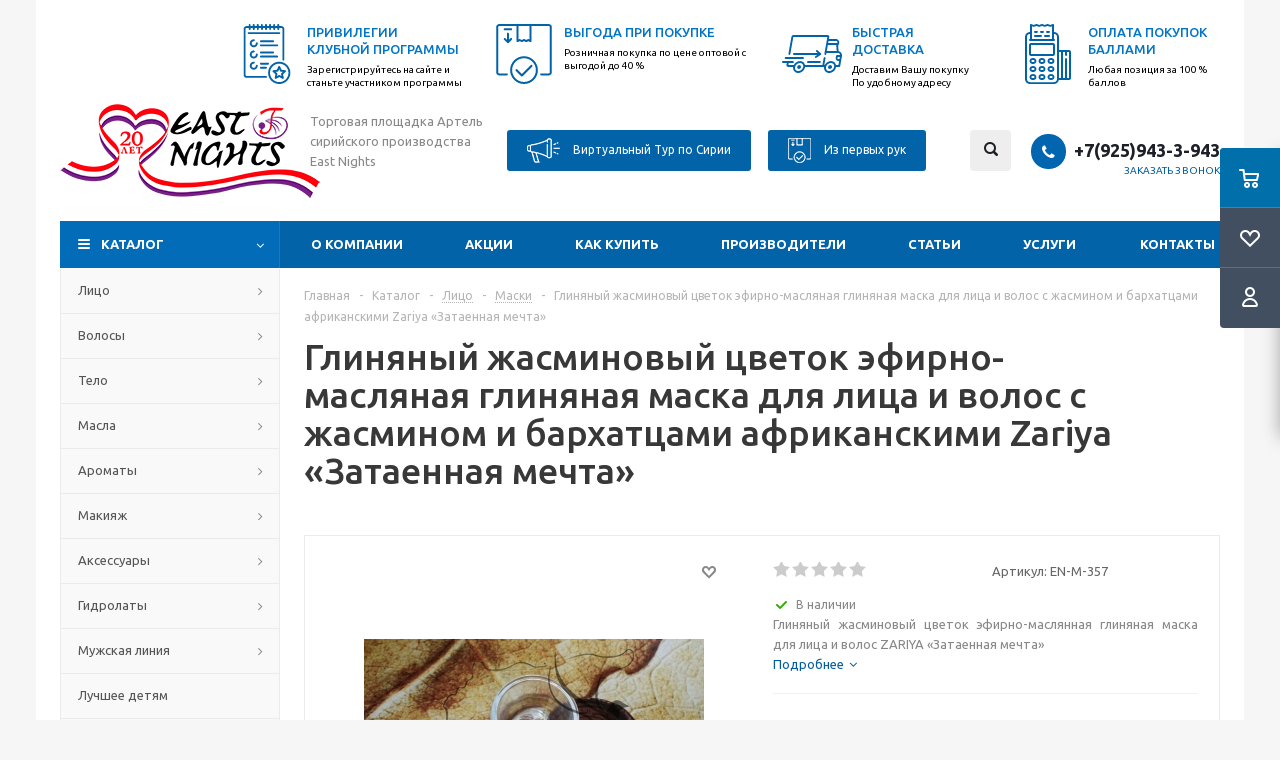

--- FILE ---
content_type: text/html; charset=UTF-8
request_url: https://madeinsyria.ru/catalog/maski-dlya-litsa/glinyanyy_zhasminovyy_tsvetok_efirno_maslyanaya_glinyanaya_maska_dlya_litsa_i_volos_zariya_zataennaya/
body_size: 41059
content:
<!DOCTYPE html>
<html xml:lang="ru" lang="ru" xmlns="http://www.w3.org/1999/xhtml" >
<head>
	<title>Купить Глиняный жасминовый цветок эфирно-масляная глиняная маска для лица и волос с жасмином и бархатцами африканскими Zariya «Затаенная мечта»  по лучшей цене  - madeinsyria</title>
	<meta name="yandex-verification" content="dc14d49694d28508" />

	<!-- Yandex.Metrika counter -->
	<script  >
	   (function(m,e,t,r,i,k,a){m[i]=m[i]||function(){(m[i].a=m[i].a||[]).push(arguments)};
	   m[i].l=1*new Date();
	   for (var j = 0; j < document.scripts.length; j++) {if (document.scripts[j].src === r) { return; }}
	   k=e.createElement(t),a=e.getElementsByTagName(t)[0],k.async=1,k.src=r,a.parentNode.insertBefore(k,a)})
	   (window, document, "script", "https://mc.yandex.ru/metrika/tag.js", "ym");
	
	   ym(50630320, "init", {
			clickmap:true,
			trackLinks:true,
			accurateTrackBounce:true,
			webvisor:true,
			ecommerce:"dataLayer"
	   });
	</script>
	<noscript><div><img src="https://mc.yandex.ru/watch/50630320" style="position:absolute; left:-9999px;" alt="" /></div></noscript>
	<!-- /Yandex.Metrika counter -->

	<meta name="viewport" content="initial-scale=1.0, width=device-width" />
	<meta name="HandheldFriendly" content="true" />
	<meta name="yes" content="yes" />
	<meta name="apple-mobile-web-app-status-bar-style" content="black" />
	<meta name="SKYPE_TOOLBAR" content="SKYPE_TOOLBAR_PARSER_COMPATIBLE" />
		<meta http-equiv="Content-Type" content="text/html; charset=UTF-8" />
<meta name="keywords" content="Глиняный жасминовый цветок эфирно-масляная глиняная маска для лица и волос с жасмином и бархатцами африканскими Zariya «Затаенная мечта» " />
<meta name="description" content="Глиняный жасминовый цветок эфирно-масляная глиняная маска для лица и волос с жасмином и бархатцами африканскими Zariya «Затаенная мечта»  купить по лучшей цене. Доставка по всей России. Звоните +7(495) 647-6-147!" />
<link href="/bitrix/js/ui/design-tokens/dist/ui.design-tokens.css?168270300524720" type="text/css"  rel="stylesheet" />
<link href="/bitrix/js/ui/fonts/opensans/ui.font.opensans.css?16827028692555" type="text/css"  rel="stylesheet" />
<link href="/bitrix/js/main/popup/dist/main.popup.bundle.css?168968796529861" type="text/css"  rel="stylesheet" />
<link href="/bitrix/templates/aspro_optimus/components/bitrix/catalog.element/main/style.css?1699367220337" type="text/css"  rel="stylesheet" />
<link href="/bitrix/templates/aspro_optimus/components/bitrix/iblock.vote/element_rating/style.css?1682697346341" type="text/css"  rel="stylesheet" />
<link href="/bitrix/templates/aspro_optimus/components/bitrix/sale.gift.main.products/main/style.css?1682697346663" type="text/css"  rel="stylesheet" />
<link href="/bitrix/templates/aspro_optimus/css/jquery.fancybox.css?16826973464353" type="text/css"  data-template-style="true"  rel="stylesheet" />
<link href="/bitrix/templates/aspro_optimus/css/styles.css?1682697346119427" type="text/css"  data-template-style="true"  rel="stylesheet" />
<link href="/bitrix/templates/aspro_optimus/ajax/ajax.css?1682697346326" type="text/css"  data-template-style="true"  rel="stylesheet" />
<link href="/bitrix/templates/aspro_optimus/styles.css?17350695339899" type="text/css"  data-template-style="true"  rel="stylesheet" />
<link href="/bitrix/templates/aspro_optimus/template_styles.css?1745178557327716" type="text/css"  data-template-style="true"  rel="stylesheet" />
<link href="/bitrix/templates/aspro_optimus/themes/custom_s1/theme.css?174517848832266" type="text/css"  data-template-style="true"  rel="stylesheet" />
<link href="/bitrix/templates/aspro_optimus/bg_color/light/bgcolors.css?168269734652" type="text/css"  data-template-style="true"  rel="stylesheet" />
<link href="/bitrix/templates/aspro_optimus/css/media.css?1682697346106042" type="text/css"  data-template-style="true"  rel="stylesheet" />
<link href="/bitrix/templates/aspro_optimus/css/fonts/font-awesome/css/font-awesome.min.css?168269734629063" type="text/css"  data-template-style="true"  rel="stylesheet" />
<link href="/bitrix/templates/aspro_optimus/css/print.css?16826973465385" type="text/css"  data-template-style="true"  rel="stylesheet" />
<link href="/bitrix/templates/aspro_optimus/css/custom.css?1699368152763" type="text/css"  data-template-style="true"  rel="stylesheet" />
<script >if(!window.BX)window.BX={};if(!window.BX.message)window.BX.message=function(mess){if(typeof mess==='object'){for(let i in mess) {BX.message[i]=mess[i];} return true;}};</script>
<script >(window.BX||top.BX).message({'JS_CORE_LOADING':'Загрузка...','JS_CORE_NO_DATA':'- Нет данных -','JS_CORE_WINDOW_CLOSE':'Закрыть','JS_CORE_WINDOW_EXPAND':'Развернуть','JS_CORE_WINDOW_NARROW':'Свернуть в окно','JS_CORE_WINDOW_SAVE':'Сохранить','JS_CORE_WINDOW_CANCEL':'Отменить','JS_CORE_WINDOW_CONTINUE':'Продолжить','JS_CORE_H':'ч','JS_CORE_M':'м','JS_CORE_S':'с','JSADM_AI_HIDE_EXTRA':'Скрыть лишние','JSADM_AI_ALL_NOTIF':'Показать все','JSADM_AUTH_REQ':'Требуется авторизация!','JS_CORE_WINDOW_AUTH':'Войти','JS_CORE_IMAGE_FULL':'Полный размер'});</script>

<script  src="/bitrix/js/main/core/core.js?1689687969486439"></script>

<script>BX.setJSList(['/bitrix/js/main/core/core_ajax.js','/bitrix/js/main/core/core_promise.js','/bitrix/js/main/polyfill/promise/js/promise.js','/bitrix/js/main/loadext/loadext.js','/bitrix/js/main/loadext/extension.js','/bitrix/js/main/polyfill/promise/js/promise.js','/bitrix/js/main/polyfill/find/js/find.js','/bitrix/js/main/polyfill/includes/js/includes.js','/bitrix/js/main/polyfill/matches/js/matches.js','/bitrix/js/ui/polyfill/closest/js/closest.js','/bitrix/js/main/polyfill/fill/main.polyfill.fill.js','/bitrix/js/main/polyfill/find/js/find.js','/bitrix/js/main/polyfill/matches/js/matches.js','/bitrix/js/main/polyfill/core/dist/polyfill.bundle.js','/bitrix/js/main/core/core.js','/bitrix/js/main/polyfill/intersectionobserver/js/intersectionobserver.js','/bitrix/js/main/lazyload/dist/lazyload.bundle.js','/bitrix/js/main/polyfill/core/dist/polyfill.bundle.js','/bitrix/js/main/parambag/dist/parambag.bundle.js']);
</script>
<script >(window.BX||top.BX).message({'LANGUAGE_ID':'ru','FORMAT_DATE':'DD.MM.YYYY','FORMAT_DATETIME':'DD.MM.YYYY HH:MI:SS','COOKIE_PREFIX':'BITRIX_SM','SERVER_TZ_OFFSET':'10800','UTF_MODE':'Y','SITE_ID':'s1','SITE_DIR':'/','USER_ID':'','SERVER_TIME':'1768619471','USER_TZ_OFFSET':'0','USER_TZ_AUTO':'Y','bitrix_sessid':'1ddb05abb1b234ebf9beef9377d404d0'});</script>


<script  src="/bitrix/js/arturgolubev.antispam/script.js?1754728561702"></script>
<script  src="/bitrix/js/main/jquery/jquery-1.12.4.min.js?168270289597163"></script>
<script  src="/bitrix/js/main/core/core_ls.js?168269734510430"></script>
<script  src="/bitrix/js/main/ajax.js?168269734635509"></script>
<script  src="/bitrix/js/main/popup/dist/main.popup.bundle.js?1689687959117166"></script>
<script  src="/bitrix/js/currency/currency-core/dist/currency-core.bundle.js?16827018877014"></script>
<script  src="/bitrix/js/currency/core_currency.js?16827016221141"></script>
<script >
					(function () {
						"use strict";

						var counter = function ()
						{
							var cookie = (function (name) {
								var parts = ("; " + document.cookie).split("; " + name + "=");
								if (parts.length == 2) {
									try {return JSON.parse(decodeURIComponent(parts.pop().split(";").shift()));}
									catch (e) {}
								}
							})("BITRIX_CONVERSION_CONTEXT_s1");

							if (cookie && cookie.EXPIRE >= BX.message("SERVER_TIME"))
								return;

							var request = new XMLHttpRequest();
							request.open("POST", "/bitrix/tools/conversion/ajax_counter.php", true);
							request.setRequestHeader("Content-type", "application/x-www-form-urlencoded");
							request.send(
								"SITE_ID="+encodeURIComponent("s1")+
								"&sessid="+encodeURIComponent(BX.bitrix_sessid())+
								"&HTTP_REFERER="+encodeURIComponent(document.referrer)
							);
						};

						if (window.frameRequestStart === true)
							BX.addCustomEvent("onFrameDataReceived", counter);
						else
							BX.ready(counter);
					})();
				</script>
<script>BX.message({'PHONE':'Телефон','SOCIAL':'Социальные сети','DESCRIPTION':'Описание магазина','ITEMS':'Товары','LOGO':'Логотип','REGISTER_INCLUDE_AREA':'Текст о регистрации','AUTH_INCLUDE_AREA':'Текст об авторизации','FRONT_IMG':'Изображение компании','EMPTY_CART':'пуста','CATALOG_VIEW_MORE':'... Показать все','CATALOG_VIEW_LESS':'... Свернуть','JS_REQUIRED':'Заполните это поле!','JS_FORMAT':'Неверный формат!','JS_FILE_EXT':'Недопустимое расширение файла!','JS_PASSWORD_COPY':'Пароли не совпадают!','JS_PASSWORD_LENGTH':'Минимум 6 символов!','JS_ERROR':'Неверно заполнено поле!','JS_FILE_SIZE':'Максимальный размер 5мб!','JS_FILE_BUTTON_NAME':'Выберите файл','JS_FILE_DEFAULT':'Файл не найден','JS_DATE':'Некорректная дата!','JS_RECAPTCHA_ERROR':'Пройдите проверку','JS_REQUIRED_LICENSES':'Согласитесь с условиями!','FANCY_CLOSE':'Закрыть','FANCY_NEXT':'Следующий','FANCY_PREV':'Предыдущий','TOP_AUTH_REGISTER':'Регистрация','CALLBACK':'Заказать звонок','UNTIL_AKC':'До конца акции','TITLE_QUANTITY_BLOCK':'Остаток','TITLE_QUANTITY':'штук','TOTAL_SUMM_ITEM':'Общая стоимость ','RECAPTCHA_TEXT':'Подтвердите, что вы не робот','COUNTDOWN_SEC':'сек.','COUNTDOWN_MIN':'мин.','COUNTDOWN_HOUR':'час.','COUNTDOWN_DAY0':'дней','COUNTDOWN_DAY1':'день','COUNTDOWN_DAY2':'дня','COUNTDOWN_WEAK0':'Недель','COUNTDOWN_WEAK1':'Неделя','COUNTDOWN_WEAK2':'Недели','COUNTDOWN_MONTH0':'Месяцев','COUNTDOWN_MONTH1':'Месяц','COUNTDOWN_MONTH2':'Месяца','COUNTDOWN_YEAR0':'Лет','COUNTDOWN_YEAR1':'Год','COUNTDOWN_YEAR2':'Года','CATALOG_PARTIAL_BASKET_PROPERTIES_ERROR':'Заполнены не все свойства у добавляемого товара','CATALOG_EMPTY_BASKET_PROPERTIES_ERROR':'Выберите свойства товара, добавляемые в корзину в параметрах компонента','CATALOG_ELEMENT_NOT_FOUND':'Элемент не найден','ERROR_ADD2BASKET':'Ошибка добавления товара в корзину','CATALOG_SUCCESSFUL_ADD_TO_BASKET':'Успешное добавление товара в корзину','ERROR_BASKET_TITLE':'Ошибка корзины','ERROR_BASKET_PROP_TITLE':'Выберите свойства, добавляемые в корзину','ERROR_BASKET_BUTTON':'Выбрать','BASKET_TOP':'Корзина в шапке','ERROR_ADD_DELAY_ITEM':'Ошибка отложенной корзины','VIEWED_TITLE':'Ранее вы смотрели','VIEWED_BEFORE':'Ранее вы смотрели','BEST_TITLE':'Лучшие предложения','CT_BST_SEARCH_BUTTON':'Поиск','CT_BST_SEARCH2_BUTTON':'Найти','BASKET_PRINT_BUTTON':'Распечатать','BASKET_CLEAR_ALL_BUTTON':'Очистить','BASKET_QUICK_ORDER_BUTTON':'Быстрый заказ','BASKET_CONTINUE_BUTTON':'Продолжить покупки','BASKET_ORDER_BUTTON':'Оформить заказ','SHARE_BUTTON':'Поделиться','BASKET_CHANGE_TITLE':'Ваш заказ','BASKET_CHANGE_LINK':'Изменить','FROM':'от','TITLE_BLOCK_VIEWED_NAME':'Ранее вы смотрели','T_BASKET':'Корзина заказа','FILTER_EXPAND_VALUES':'Показать все','FILTER_HIDE_VALUES':'Свернуть','FULL_ORDER':'Полный заказ','ITEM_ECONOMY':'Экономия'})</script>
<link rel="shortcut icon" href="/favicon.ico?1734462827" type="image/x-icon" />
<link rel="apple-touch-icon" sizes="180x180" href="/upload/aspro.optimus/da0/nxdxtydoqtgmk15vcm7mpt3htzk8txha.png" />
<meta property="og:description" content="Глиняный жасминовый цветок эфирно-маслянная глиняная маска для лица и волос ZARIYA «Затаенная мечта»" />
<meta property="og:image" content="/upload/iblock/23b/23bae3ef625379aa9df4ac9797f0f691.jpeg" />
<link rel="image_src" href="/upload/iblock/23b/23bae3ef625379aa9df4ac9797f0f691.jpeg"  />
<meta property="og:title" content="Купить Глиняный жасминовый цветок эфирно-масляная глиняная маска для лица и волос с жасмином и бархатцами африканскими Zariya «Затаенная мечта»  по лучшей цене  - madeinsyria" />
<meta property="og:type" content="website" />
<meta property="og:url" content="/catalog/maski-dlya-litsa/glinyanyy_zhasminovyy_tsvetok_efirno_maslyanaya_glinyanaya_maska_dlya_litsa_i_volos_zariya_zataennaya/" />



<script  src="/bitrix/templates/aspro_optimus/js/madeinsyria.js?1682697346681"></script>
<script  src="/bitrix/templates/aspro_optimus/js/jquery.actual.min.js?16827192241520"></script>
<script  src="/bitrix/templates/aspro_optimus/js/jqModal.js?16826973463355"></script>
<script  src="/bitrix/templates/aspro_optimus/js/jquery.fancybox.js?168269734645891"></script>
<script  src="/bitrix/templates/aspro_optimus/js/jquery.history.js?168269734621571"></script>
<script  src="/bitrix/templates/aspro_optimus/js/jquery.flexslider.js?168269734655515"></script>
<script  src="/bitrix/templates/aspro_optimus/js/jquery.validate.min.js?168269734622257"></script>
<script  src="/bitrix/templates/aspro_optimus/js/jquery.inputmask.bundle.min.js?168269734663845"></script>
<script  src="/bitrix/templates/aspro_optimus/js/jquery.easing.1.3.js?16826973468095"></script>
<script  src="/bitrix/templates/aspro_optimus/js/equalize.min.js?1682697346588"></script>
<script  src="/bitrix/templates/aspro_optimus/js/jquery.alphanumeric.js?16826973461972"></script>
<script  src="/bitrix/templates/aspro_optimus/js/jquery.cookie.js?16826973463066"></script>
<script  src="/bitrix/templates/aspro_optimus/js/jquery.plugin.min.js?16826973463181"></script>
<script  src="/bitrix/templates/aspro_optimus/js/jquery.countdown.min.js?168269734613137"></script>
<script  src="/bitrix/templates/aspro_optimus/js/jquery.countdown-ru.js?16826973461400"></script>
<script  src="/bitrix/templates/aspro_optimus/js/jquery.ikSelect.js?168269734632030"></script>
<script  src="/bitrix/templates/aspro_optimus/js/sly.js?168269734659910"></script>
<script  src="/bitrix/templates/aspro_optimus/js/equalize_ext.js?16826973462846"></script>
<script  src="/bitrix/templates/aspro_optimus/js/jquery.dotdotdot.js?16826973465908"></script>
<script  src="/bitrix/templates/aspro_optimus/js/main.js?1682715124128770"></script>
<script  src="/bitrix/components/bitrix/search.title/script.js?16827001289847"></script>
<script  src="/bitrix/templates/aspro_optimus/js/custom.js?16853664811778"></script>
<script  src="/bitrix/templates/aspro_optimus/components/bitrix/catalog.element/main/script.js?1682715019103290"></script>
<script  src="/bitrix/templates/aspro_optimus/components/bitrix/sale.gift.product/main/script.js?168269734645136"></script>
<script  src="/bitrix/templates/aspro_optimus/components/bitrix/sale.gift.main.products/main/script.js?16826973463832"></script>
<script  src="/bitrix/templates/aspro_optimus/components/bitrix/catalog.bigdata.products/main_new/script.js?168269734636167"></script>
<script >var _ba = _ba || []; _ba.push(["aid", "331d04255ef8661fa60636f199fe028c"]); _ba.push(["host", "madeinsyria.ru"]); _ba.push(["ad[ct][item]", "[base64]"]);_ba.push(["ad[ct][user_id]", function(){return BX.message("USER_ID") ? BX.message("USER_ID") : 0;}]);_ba.push(["ad[ct][recommendation]", function() {var rcmId = "";var cookieValue = BX.getCookie("BITRIX_SM_RCM_PRODUCT_LOG");var productId = 2662;var cItems = [];var cItem;if (cookieValue){cItems = cookieValue.split(".");}var i = cItems.length;while (i--){cItem = cItems[i].split("-");if (cItem[0] == productId){rcmId = cItem[1];break;}}return rcmId;}]);_ba.push(["ad[ct][v]", "2"]);(function() {var ba = document.createElement("script"); ba.type = "text/javascript"; ba.async = true;ba.src = (document.location.protocol == "https:" ? "https://" : "http://") + "bitrix.info/ba.js";var s = document.getElementsByTagName("script")[0];s.parentNode.insertBefore(ba, s);})();</script>
<script>new Image().src='https://eastnights.ru/bitrix/spread.php?s=[base64]%3D%3D&k=26c91fda59a54bda47049328119e79b0';
new Image().src='https://layalidammasq.ru/bitrix/spread.php?s=[base64]%3D%3D&k=26c91fda59a54bda47049328119e79b0';
</script>


			<script>
		$(function () {
			$('.open-search').click(function(){
				$(this).closest('.search').addClass("open");
			});
			$('.close-search').click(function(){
				$(this).closest('.search').removeClass("open");
			});
		});
		$(function(){
			$(window).scroll(function() {
				if($(this).scrollTop() >= 245) {
					$('body').addClass('stickytop');
				}
				else{
					$('body').removeClass('stickytop');
				}
			});
		});
	</script>
	<!--[if gte IE 9]><style type="text/css">.basket_button, .button30, .icon {filter: none;}</style><![endif]-->
	<link href='https://fonts.googleapis.com/css?family=Ubuntu:400,500,700,400italic&subset=latin,cyrillic' rel='stylesheet' type='text/css'>
</head>
	<body id="main">


<img style="display:none;" src="http://eastnights.ru/bitrix/templates/innet_corp4_5_s2/images/East-nights-logo2.png">
<img style="display:none;" src="http://eastnights.ru/bitrix/templates/innet_corp4_5_s2/images/foot_logo.png">
		<div id="panel"></div>
								<script >
		BX.message({'MIN_ORDER_PRICE_TEXT':'<b>Минимальная сумма заказа #PRICE#<\/b><br/>Пожалуйста, добавьте еще товаров в корзину','LICENSES_TEXT':'Я согласен на <a href=\"/include/licenses_detail.php\" target=\"_blank\">обработку персональных данных<\/a>'});

		var arOptimusOptions = ({
			"SITE_DIR" : "/",
			"SITE_ID" : "s1",
			"FORM" : ({
				"ASK_FORM_ID" : "ASK",
				"SERVICES_FORM_ID" : "SERVICES",
				"FEEDBACK_FORM_ID" : "FEEDBACK",
				"CALLBACK_FORM_ID" : "CALLBACK",
				"RESUME_FORM_ID" : "RESUME",
				"TOORDER_FORM_ID" : "TOORDER"
			}),
			"PAGES" : ({
				"FRONT_PAGE" : "",
				"BASKET_PAGE" : "",
				"ORDER_PAGE" : "",
				"PERSONAL_PAGE" : "",
				"CATALOG_PAGE" : "1"
			}),
			"PRICES" : ({
				"MIN_PRICE" : "",
			}),
			"THEME" : ({
				"THEME_SWITCHER" : "n",
				"COLOR_THEME" : "custom",
				"CUSTOM_COLOR_THEME" : "026cb8",
				"LOGO_IMAGE" : "/upload/aspro.optimus/3fa/9bxhyh4oy0nnakldl0sfadiqprwhvyyd.png",
				"FAVICON_IMAGE" : "/favicon.ico?1734462827",
				"APPLE_TOUCH_ICON_IMAGE" : "/upload/aspro.optimus/da0/nxdxtydoqtgmk15vcm7mpt3htzk8txha.png",
				"BANNER_WIDTH" : "",
				"BANNER_ANIMATIONTYPE" : "SLIDE_HORIZONTAL",
				"BANNER_SLIDESSHOWSPEED" : "5000",
				"BANNER_ANIMATIONSPEED" : "600",
				"HEAD" : ({
					"VALUE" : "",
					"MENU" : "",
					"MENU_COLOR" : "",
					"HEAD_COLOR" : "",
				}),
				"BASKET" : "fly",
				"STORES" : "",
				"STORES_SOURCE" : "iblock",
				"TYPE_SKU" : "type_1",
				"TYPE_VIEW_FILTER" : "horizontal",
				"SHOW_BASKET_ONADDTOCART" : "Y",
				"SHOW_BASKET_PRINT" : "Y",
				"SHOW_ONECLICKBUY_ON_BASKET_PAGE" : "Y",
				"PHONE_MASK" : "+7 (999) 999-99-99",
				"VALIDATE_PHONE_MASK" : "^[+][7] [(][0-9]{3}[)] [0-9]{3}[-][0-9]{2}[-][0-9]{2}$",
				"SCROLLTOTOP_TYPE" : "ROUND_COLOR",
				"SCROLLTOTOP_POSITION" : "PADDING",
				"MENU_POSITION" : "top",
				"SHOW_LICENCE" : "Y",
				"LICENCE_CHECKED" : "Y",
				"DISCOUNT_PRICE" : "",
				"DETAIL_PICTURE_MODE" : "POPUP",
				"SHOW_TOTAL_SUMM" : "N",
				"CHANGE_TITLE_ITEM" : "N",
			}),
			"COUNTERS":({
				"YANDEX_COUNTER" : "0",
				"YANDEX_ECOMERCE" : "Y",
				"USE_YA_COUNTER" : "Y",
				"YA_COUNTER_ID" : "50630320",
				"USE_FORMS_GOALS" : "COMMON",
				"USE_BASKET_GOALS" : "Y",
				"USE_1CLICK_GOALS" : "Y",
				"USE_FASTORDER_GOALS" : "Y",
				"USE_FULLORDER_GOALS" : "Y",
				"USE_DEBUG_GOALS" : "N",
				"GOOGLE_COUNTER" : "0",
				"GOOGLE_ECOMERCE" : "N",
				"TYPE":{
					"ONE_CLICK":"Покупка в 1 клик",
					"QUICK_ORDER":"Быстрый заказ",
				},
				"GOOGLE_EVENTS":{
					"ADD2BASKET": "addToCart",
					"REMOVE_BASKET": "removeFromCart",
					"CHECKOUT_ORDER": "checkout",
				}
			}),
			"JS_ITEM_CLICK":({
				"precision" : 6,
				"precisionFactor" : Math.pow(10,6)
			})
		});

		$(document).ready(function(){
			$.extend( $.validator.messages, {
				required: BX.message('JS_REQUIRED'),
				email: BX.message('JS_FORMAT'),
				equalTo: BX.message('JS_PASSWORD_COPY'),
				minlength: BX.message('JS_PASSWORD_LENGTH'),
				remote: BX.message('JS_ERROR')
			});

			$.validator.addMethod(
				'regexp', function( value, element, regexp ){
					var re = new RegExp( regexp );
					return this.optional( element ) || re.test( value );
				},
				BX.message('JS_FORMAT')
			);

			$.validator.addMethod(
				'filesize', function( value, element, param ){
					return this.optional( element ) || ( element.files[0].size <= param )
				},
				BX.message('JS_FILE_SIZE')
			);

			$.validator.addMethod(
				'date', function( value, element, param ) {
					var status = false;
					if(!value || value.length <= 0){
						status = false;
					}
					else{
						// html5 date allways yyyy-mm-dd
						var re = new RegExp('^([0-9]{4})(.)([0-9]{2})(.)([0-9]{2})$');
						var matches = re.exec(value);
						if(matches){
							var composedDate = new Date(matches[1], (matches[3] - 1), matches[5]);
							status = ((composedDate.getMonth() == (matches[3] - 1)) && (composedDate.getDate() == matches[5]) && (composedDate.getFullYear() == matches[1]));
						}
						else{
							// firefox
							var re = new RegExp('^([0-9]{2})(.)([0-9]{2})(.)([0-9]{4})$');
							var matches = re.exec(value);
							if(matches){
								var composedDate = new Date(matches[5], (matches[3] - 1), matches[1]);
								status = ((composedDate.getMonth() == (matches[3] - 1)) && (composedDate.getDate() == matches[1]) && (composedDate.getFullYear() == matches[5]));
							}
						}
					}
					return status;
				}, BX.message('JS_DATE')
			);

			$.validator.addMethod(
				'extension', function(value, element, param){
					param = typeof param === 'string' ? param.replace(/,/g, '|') : 'png|jpe?g|gif';
					return this.optional(element) || value.match(new RegExp('.(' + param + ')$', 'i'));
				}, BX.message('JS_FILE_EXT')
			);

			$.validator.addMethod(
				'captcha', function( value, element, params ){
					return $.validator.methods.remote.call(this, value, element,{
						url: arOptimusOptions['SITE_DIR'] + 'ajax/check-captcha.php',
						type: 'post',
						data:{
							captcha_word: value,
							captcha_sid: function(){
								return $(element).closest('form').find('input[name="captcha_sid"]').val();
							}
						}
					});
				},
				BX.message('JS_ERROR')
			);

			$.validator.addMethod(
				'recaptcha', function(value, element, param){
					var id = $(element).closest('form').find('.g-recaptcha').attr('data-widgetid');
					if(typeof id !== 'undefined'){
						return grecaptcha.getResponse(id) != '';
					}
					else{
						return true;
					}
				}, BX.message('JS_RECAPTCHA_ERROR')
			);

			$.validator.addClassRules({
				'phone':{
					regexp: arOptimusOptions['THEME']['VALIDATE_PHONE_MASK']
				},
				'confirm_password':{
					equalTo: 'input[name="REGISTER\[PASSWORD\]"]',
					minlength: 6
				},
				'password':{
					minlength: 6
				},
				'inputfile':{
					extension: arOptimusOptions['THEME']['VALIDATE_FILE_EXT'],
					filesize: 5000000
				},
				'captcha':{
					captcha: ''
				},
				'recaptcha':{
					recaptcha: ''
				}
			});

			if(arOptimusOptions['THEME']['PHONE_MASK']){
				$('input.phone').inputmask('mask', {'mask': arOptimusOptions['THEME']['PHONE_MASK']});
			}

			jqmEd('feedback', arOptimusOptions['FORM']['FEEDBACK_FORM_ID']);
			jqmEd('ask', arOptimusOptions['FORM']['ASK_FORM_ID'], '.ask_btn');
			jqmEd('services', arOptimusOptions['FORM']['SERVICES_FORM_ID'], '.services_btn','','.services_btn');
			if($('.resume_send').length){
				$('.resume_send').live('click', function(e){
					$("body").append("<span class='resume_send_wr' style='display:none;'></span>");
					jqmEd('resume', arOptimusOptions['FORM']['RESUME_FORM_ID'], '.resume_send_wr','', this);
					$("body .resume_send_wr").click();
					$("body .resume_send_wr").remove();
				})
			}
			jqmEd('callback', arOptimusOptions['FORM']['CALLBACK_FORM_ID'], '.callback_btn');

		});
		</script>
					<div class="wrapper catalog_page basket_fly colored banner_auto">
			<div class="header_wrap ">
								<header id="header">
					<div class="wrapper_inner">
						<div class="top-information-new clearfix">

							<a href="/club-program/" class="one-block">
								<div class="box-img">
									<img src="/bitrix/templates/aspro_optimus/images/list.svg" alt="img">
								</div>
								<div class="article">Привилегии Клубной программы</div>
								<div class="txt">
									Зарегистрируйтесь на сайте и станьте участником программы
								</div>
							</a>
							<a href="/club-program/roznitsa-kak-opt/" class="one-block">
								<div class="box-img">
									<img src="/bitrix/templates/aspro_optimus/images/box.svg" alt="img">
								</div>
								<div class="article">Выгода при покупке</div>
								<div class="txt">
									Розничная покупка по цене оптовой с выгодой до 40 %
								</div>
							</a>
							<a href="/help/payment_delivery/" class="one-block">
								<div class="box-img">
									<img src="/bitrix/templates/aspro_optimus/images/fast-delivery.svg" alt="img">
								</div>
								<div class="article">Быстрая доставка</div>
								<div class="txt">
									Доставим Вашу покупку<br>
									По удобному адресу
								</div>
							</a>
							<a href="/club-program/bonusnaya-programma/" class="one-block">
								<div class="box-img">
									<img src="/bitrix/templates/aspro_optimus/images/card-machine.svg" alt="img">
								</div>
								<div class="article">Оплата покупок баллами</div>
								<div class="txt">
									Любая позиция за 100 % баллов
								</div>
							</a>
						</div>
						<div class="top_br"></div>
						<table class="middle-h-row">
							<tr>
								<td class="logo_wrapp">
									<div class="logo nofill_y">
												<a href="/"><img src="/upload/aspro.optimus/3fa/9bxhyh4oy0nnakldl0sfadiqprwhvyyd.png" alt="madeinsyria" title="madeinsyria" /></a>
										</div>
								</td>
								<td class="text_wrapp">
									<div class="slogan">
										Торговая площадка  
Артель сирийского производства East Nights
<br><br>
  
									</div>
								</td>
								<td  class="center_block">
									<a href="/virtualnyy-tur-po-sirii/" class="btn-brand-red">
										<i class="marketing-ico"></i>
										Виртуальный Тур по Сирии
									</a>
									<a href="/iz-pervykh-ruk/" class="btn-brand-red">
										<i class="box-btn-ico"></i>
										Из первых рук
									</a>
									<div class="search">
											<div id="title-search" class="stitle_form">
		<form action="/catalog/"><input type="hidden" name="faction_type" value="variant">
<input type="hidden" name="faction_word" value="variant">
<input type="hidden" name="faction_site" value="">

			<div class="form-control1 bg">
				<input id="title-searchs-input" type="text" name="q" value="" size="40" class="text small_block" maxlength="100" autocomplete="off" placeholder="Поиск по товарам" /><input name="s" type="submit" value="Поиск" class="button icon" />
			</div>
		</form>
	</div>
<script >
var jsControl = new JCTitleSearch({
	//'WAIT_IMAGE': '/bitrix/themes/.default/images/wait.gif',
	'AJAX_PAGE' : '/catalog/maski-dlya-litsa/glinyanyy_zhasminovyy_tsvetok_efirno_maslyanaya_glinyanaya_maska_dlya_litsa_i_volos_zariya_zataennaya/',
	'CONTAINER_ID': 'title-search',
	'INPUT_ID': 'title-searchs-input',
	'MIN_QUERY_LEN': 2
});
$("#title-searchs-input").focus(function() { $(this).parents("form").find("button[type='submit']").addClass("hover"); });
$("#title-searchs-input").blur(function() { $(this).parents("form").find("button[type='submit']").removeClass("hover"); });
</script>
										<a href="#" class="open-search"></a>
										<a href="#" class="close-search"></a>
									</div>
								</td>
								<td class="basket_wrapp">
									<a href="/virtualnyy-tur-po-sirii/" class="btn-brand-red">
										<i class="marketing-ico"></i>
										Виртуальный Тур по Сирии
									</a>
									<a href="/iz-pervykh-ruk/" class="btn-brand-red">
										<i class="box-btn-ico"></i>
										Из первых рук
									</a>
																			<div class="header-cart fly" id="basket_line">
												<div class="basket_fly">
		<div class="opener">
			<div title="" data-type="AnDelCanBuy" class="basket_count small clicked empty">
				<a href="/basket/"></a>
				<div class="wraps_icon_block basket">
					<div class="count empty_items">
						<span>
							<span class="items">
								<span>0</span>
							</span>
						</span>
					</div>
				</div>
			</div>
			<div title="" data-type="DelDelCanBuy" class="wish_count small clicked empty">
				<a href="/basket/"></a>
				<div class="wraps_icon_block delay">
					<div class="count empty_items">
						<span>
							<span class="items">
								<span>0</span>
							</span>
						</span>
					</div>
				</div>
			</div>
			<div title="Сравнение товаров" class="compare_count small">
				<a href="/catalog/compare.php"></a>
				<div id="compare_fly" class="wraps_icon_block compare">
					<div class="count empty_items">
						<span>
							<span class="items">
								<span>0</span>
							</span>
						</span>
					</div>
				</div>
			</div>
			<div title="Вход\регистрация" class="user_block small">
				<a href="/auth/"></a>
				<div class="wraps_icon_block no_img user_reg"></div>
			</div>
		</div>
		<div class="basket_sort">
			<span class="basket_title">Корзина заказа</span>
		</div>
	</div>
	<!--'start_frame_cache_header-cart'-->									<script >
					arBasketAsproCounters = {'READY':{'COUNT':'0','TITLE':'','HREF':'/basket/'},'DELAY':{'COUNT':'0','TITLE':'','HREF':'/basket/'},'COMPARE':{'COUNT':'0','TITLE':'Сравнение товаров','HREF':'/catalog/compare.php'},'PERSONAL':{'ID':'0','SRC':'','TITLE':'Вход\\регистрация','HREF':'/auth/'},'DEFAULT':true};
					SetActualBasketFlyCounters();

					$(document).on('click', "#basket_line .basket_fly .opener > div.clicked", function(){
						function onOpenFlyBasket(_this){
							$("#basket_line .basket_fly .tabs li").removeClass("cur");
							$("#basket_line .basket_fly .tabs_content li").removeClass("cur");
							$("#basket_line .basket_fly .remove_all_basket").removeClass("cur");
							if(!$(_this).is(".wish_count.empty")){
								$("#basket_line .basket_fly .tabs_content li[item-section="+$(_this).data("type")+"]").addClass("cur");
								$("#basket_line .basket_fly .tabs li:eq("+$(_this).index()+")").addClass("cur");
								$("#basket_line .basket_fly .remove_all_basket."+$(_this).data("type")).addClass("cur");
							}
							else{
								$("#basket_line .basket_fly .tabs li").first().addClass("cur").siblings().removeClass("cur");
								$("#basket_line .basket_fly .tabs_content li").first().addClass("cur").siblings().removeClass("cur");
								$("#basket_line .basket_fly .remove_all_basket").first().addClass("cur");
							}
							$("#basket_line .basket_fly .opener > div.clicked").removeClass('small');
						}

						if(window.matchMedia('(min-width: 769px)').matches){
							var _this = this;
							if(parseInt($("#basket_line .basket_fly").css("right")) < 0){
								$("#basket_line .basket_fly").stop().animate({"right": "0"}, 333, function(){
									if($(_this).closest('.basket_fly.loaded').length){
										onOpenFlyBasket(_this);
									}
									else{
										$.ajax({
											url: arOptimusOptions['SITE_DIR'] + 'ajax/basket_fly.php',
											type: 'post',
											success: function(html){
												$('#basket_line .basket_fly').addClass('loaded').html(html);
												onOpenFlyBasket(_this);
											}
										});
									}
								});
							}
							else if($(this).is(".wish_count:not(.empty)") && !$("#basket_line .basket_fly .basket_sort ul.tabs li.cur").is("[item-section=DelDelCanBuy]")){
								$("#basket_line .basket_fly .tabs li").removeClass("cur");
								$("#basket_line .basket_fly .tabs_content li").removeClass("cur");
								$("#basket_line .basket_fly .remove_all_basket").removeClass("cur");
								$("#basket_line .basket_fly .tabs_content li[item-section="+$(this).data("type")+"]").addClass("cur");
								$("#basket_line  .basket_fly .tabs li:eq("+$(this).index()+")").first().addClass("cur");
								$("#basket_line .basket_fly .remove_all_basket."+$(this).data("type")).first().addClass("cur");
							}
							else if($(this).is(".basket_count") && $("#basket_line .basket_fly .basket_sort ul.tabs li.cur").length && !$("#basket_line .basket_fly .basket_sort ul.tabs li.cur").is("[item-section=AnDelCanBuy]")){
								$("#basket_line .basket_fly .tabs li").removeClass("cur");
								$("#basket_line .basket_fly .tabs_content li").removeClass("cur");
								$("#basket_line .basket_fly .remove_all_basket").removeClass("cur");
								$("#basket_line  .basket_fly .tabs_content li:eq("+$(this).index()+")").addClass("cur");
								$("#basket_line  .basket_fly .tabs li:eq("+$(this).index()+")").first().addClass("cur");
								$("#basket_line .basket_fly .remove_all_basket."+$(this).data("type")).first().addClass("cur");
							}
							else{
								$("#basket_line .basket_fly").stop().animate({"right": -$("#basket_line .basket_fly").outerWidth()}, 150);
								$("#basket_line .basket_fly .opener > div.clicked").addClass('small');
							}
						}
					});
				</script>
						<!--'end_frame_cache_header-cart'-->                      
										</div>
										<div class="middle_phone">
											<div class="phones">
												<span class="phone_wrap">
													<span class="phone">
														<span class="icons fa fa-phone"></span>
														<span class="phone_text">
															<a href="tel:89259433943" rel="nofollow">+7(925)943-3-943</a>														</span>
													</span>
													<span class="order_wrap_btn">
														<span class="callback_btn">Заказать звонок</span>
													</span>
												</span>
											</div>
										</div>
																		<div class="clearfix"></div>
								</td>
							</tr>
						</table>
					</div>
					<div class="catalog_menu menu_colored">
						<div class="wrapper_inner">
							<div class="wrapper_middle_menu wrap_menu">
								<ul class="menu adaptive">
									<li class="menu_opener"><div class="text">
										Меню								</div></li>
								</ul>       
								<div class="catalog_menu_ext">
										<ul class="menu top menu_top_block catalogfirst">
					<li class="catalog icons_fa has-child current">
				<a class="parent" href="/catalog/" >Каталог</a>
									<ul class="dropdown">
													<li class="full has-child  m_top">
								<a class="icons_fa parent" href="/catalog/litso/">Лицо</a>
																	<ul class="dropdown">
																					<li class="menu_item ">
																									<span class="image"><a href="/catalog/krema-dlya-litsa/"><img src="/upload/resize_cache/iblock/a51/50_50_1/a5155152c2a0020df9413a17918b37f9.jpg" /></a></span>
																								<a class="section" href="/catalog/krema-dlya-litsa/"><span>Кремы</span></a>
																								<div class="clearfix"></div>
											</li>
																					<li class="menu_item ">
																									<span class="image"><a href="/catalog/mini_krema_l/"><img src="/upload/resize_cache/iblock/522/50_50_1/52240eb1349e31877b6cbbb8fa220d38.jpg" /></a></span>
																								<a class="section" href="/catalog/mini_krema_l/"><span>Мини кремы</span></a>
																								<div class="clearfix"></div>
											</li>
																					<li class="menu_item ">
																									<span class="image"><a href="/catalog/smolyanye_flyuidy/"><img src="/upload/resize_cache/iblock/b32/50_50_1/b32fdfb40324f2ea4d6208bd7c3d802e.jpg" /></a></span>
																								<a class="section" href="/catalog/smolyanye_flyuidy/"><span>Смоляные флюиды</span></a>
																								<div class="clearfix"></div>
											</li>
																					<li class="menu_item  current ">
																									<span class="image"><a href="/catalog/maski-dlya-litsa/"><img src="/upload/resize_cache/iblock/df7/50_50_1/df73aebf52f8367fa39b9c620fd8abad.jpg" /></a></span>
																								<a class="section" href="/catalog/maski-dlya-litsa/"><span>Маски</span></a>
																								<div class="clearfix"></div>
											</li>
																					<li class="menu_item ">
																									<span class="image"><a href="/catalog/zubnye_poroshki/"><img src="/upload/resize_cache/iblock/cd3/50_50_1/cd38445ad65cd5bdf03e36a8216f0c44.jpg" /></a></span>
																								<a class="section" href="/catalog/zubnye_poroshki/"><span>Зубные порошки</span></a>
																								<div class="clearfix"></div>
											</li>
																					<li class="menu_item ">
																									<span class="image"><a href="/catalog/balzam_dlya_gub/"><img src="/upload/resize_cache/iblock/487/50_50_1/487d8f7993b4003d23900e18b46e7c5a.jpg" /></a></span>
																								<a class="section" href="/catalog/balzam_dlya_gub/"><span>Бальзам для губ</span></a>
																								<div class="clearfix"></div>
											</li>
																					<li class="menu_item ">
																									<span class="image"><a href="/catalog/ochishchayushchie_sredstva_skraby/"><img src="/upload/resize_cache/iblock/453/50_50_1/453df4802e60fecc720bdf1199bd20e0.jpg" /></a></span>
																								<a class="section" href="/catalog/ochishchayushchie_sredstva_skraby/"><span>Очищающие средства, скрабы</span></a>
																								<div class="clearfix"></div>
											</li>
																			</ul>
															</li>
													<li class="full has-child  m_top">
								<a class="icons_fa parent" href="/catalog/volosy/">Волосы</a>
																	<ul class="dropdown">
																					<li class="menu_item ">
																									<span class="image"><a href="/catalog/shampuni/"><img src="/upload/resize_cache/iblock/8d7/50_50_1/8d711155165f48813ead224bf4eb4c30.jpg" /></a></span>
																								<a class="section" href="/catalog/shampuni/"><span>Шампуни</span></a>
																								<div class="clearfix"></div>
											</li>
																					<li class="menu_item ">
																									<span class="image"><a href="/catalog/khna_basma_usma/"><img src="/upload/resize_cache/iblock/a88/50_50_1/a886a600bb7d7b5ca9be1c5424b031e9.jpg" /></a></span>
																								<a class="section" href="/catalog/khna_basma_usma/"><span>Хна, басма, усьма</span></a>
																								<div class="clearfix"></div>
											</li>
																					<li class="menu_item ">
																									<span class="image"><a href="/catalog/maski-dlya-volos/"><img src="/upload/resize_cache/iblock/095/50_50_1/09565dd04008cf0cc88cbea5870035ce.jpg" /></a></span>
																								<a class="section" href="/catalog/maski-dlya-volos/"><span>Маски</span></a>
																								<div class="clearfix"></div>
											</li>
																					<li class="menu_item ">
																									<span class="image"><a href="/catalog/balzamy_i_konditsionery/"><img src="/upload/resize_cache/iblock/b4a/50_50_1/b4a7fde33e3d6f1f7c3d9e9805713c85.jpg" /></a></span>
																								<a class="section" href="/catalog/balzamy_i_konditsionery/"><span>Бальзамы и кондиционеры</span></a>
																								<div class="clearfix"></div>
											</li>
																					<li class="menu_item ">
																									<span class="image"><a href="/catalog/mini_shampuni/"><img src="/upload/resize_cache/iblock/0a0/50_50_1/0a0047e1dbe5e61ad182750348ffa36b.jpg" /></a></span>
																								<a class="section" href="/catalog/mini_shampuni/"><span>Мини шампуни</span></a>
																								<div class="clearfix"></div>
											</li>
																					<li class="menu_item ">
																									<span class="image"><a href="/catalog/mini_balzamy_i_konditsionery/"><img src="/upload/resize_cache/iblock/05f/50_50_1/vccfuzmhlcwnpb7b9w7rm4m1xeajb8rd.jpg" /></a></span>
																								<a class="section" href="/catalog/mini_balzamy_i_konditsionery/"><span>Мини бальзамы</span></a>
																								<div class="clearfix"></div>
											</li>
																			</ul>
															</li>
													<li class="full has-child  m_top">
								<a class="icons_fa parent" href="/catalog/telo/">Тело</a>
																	<ul class="dropdown">
																					<li class="menu_item ">
																									<span class="image"><a href="/catalog/ukhody_za_rukami_i_nogami/"><img src="/upload/resize_cache/iblock/38a/50_50_1/38adef5dd69dc4a562f1f6d8951a36d5.jpg" /></a></span>
																								<a class="section" href="/catalog/ukhody_za_rukami_i_nogami/"><span>Уходы за руками и ногами</span></a>
																								<div class="clearfix"></div>
											</li>
																					<li class="menu_item ">
																									<span class="image"><a href="/catalog/skrab-dlya-tela/"><img src="/upload/resize_cache/iblock/afc/50_50_1/afc514ac024db823250e16eeee2000e4.jpg" /></a></span>
																								<a class="section" href="/catalog/skrab-dlya-tela/"><span>Скраб</span></a>
																								<div class="clearfix"></div>
											</li>
																					<li class="menu_item ">
																									<span class="image"><a href="/catalog/dezodoranty/"><img src="/upload/resize_cache/iblock/62e/50_50_1/62ebad9d4797a1cf1a2b08518eb83016.jpg" /></a></span>
																								<a class="section" href="/catalog/dezodoranty/"><span>Дезодоранты</span></a>
																								<div class="clearfix"></div>
											</li>
																					<li class="menu_item ">
																									<span class="image"><a href="/catalog/krema-dlya-tela/"><img src="/upload/resize_cache/iblock/eab/50_50_1/eabac0927524bed545eb6b390919bc8b.jpg" /></a></span>
																								<a class="section" href="/catalog/krema-dlya-tela/"><span>Кремы</span></a>
																								<div class="clearfix"></div>
											</li>
																					<li class="menu_item ">
																									<span class="image"><a href="/catalog/mini_krema/"><img src="/upload/resize_cache/iblock/436/50_50_1/h8ywq5xtkqyw09c3guw0vgvf53ercg35.jpg" /></a></span>
																								<a class="section" href="/catalog/mini_krema/"><span>Мини кремы</span></a>
																								<div class="clearfix"></div>
											</li>
																					<li class="menu_item ">
																									<span class="image"><a href="/catalog/epilyatsiya-_shugaring/"><img src="/upload/resize_cache/iblock/6e7/50_50_1/mye680id60isfkw8ymgbys8gb2b2pop7.jpg" /></a></span>
																								<a class="section" href="/catalog/epilyatsiya-_shugaring/"><span>Эпиляция, Шугаринг</span></a>
																								<div class="clearfix"></div>
											</li>
																			</ul>
															</li>
													<li class="full has-child  m_top">
								<a class="icons_fa parent" href="/catalog/masla/">Масла</a>
																	<ul class="dropdown">
																					<li class="menu_item ">
																									<span class="image"><a href="/catalog/vspomogatelnye_masla/"><img src="/upload/resize_cache/iblock/ed1/50_50_1/ed11a39d5062f578234cdea1ce49145e.jpg" /></a></span>
																								<a class="section" href="/catalog/vspomogatelnye_masla/"><span>Вспомогательные масла</span></a>
																								<div class="clearfix"></div>
											</li>
																					<li class="menu_item ">
																									<span class="image"><a href="/catalog/masla_dlya_litsa/"><img src="/upload/resize_cache/iblock/536/50_50_1/5360c91351bcf7a2ed0cefb5f527e309.jpg" /></a></span>
																								<a class="section" href="/catalog/masla_dlya_litsa/"><span>Масла для лица</span></a>
																								<div class="clearfix"></div>
											</li>
																					<li class="menu_item ">
																									<span class="image"><a href="/catalog/bazovye_masla/"><img src="/upload/resize_cache/iblock/980/50_50_1/980af25134a6013fd60489ca1c3f9ab1.jpg" /></a></span>
																								<a class="section" href="/catalog/bazovye_masla/"><span>Базовые масла</span></a>
																								<div class="clearfix"></div>
											</li>
																					<li class="menu_item ">
																									<span class="image"><a href="/catalog/masla_dlya_volos/"><img src="/upload/resize_cache/iblock/0de/50_50_1/0de2e978c3d9a39b083965a0c323da5a.jpg" /></a></span>
																								<a class="section" href="/catalog/masla_dlya_volos/"><span>Масла для волос</span></a>
																								<div class="clearfix"></div>
											</li>
																					<li class="menu_item ">
																									<span class="image"><a href="/catalog/zhivotnye_zhiry/"><img src="/upload/resize_cache/iblock/720/50_50_1/72027b5094b2925645d7586c68a81783.jpg" /></a></span>
																								<a class="section" href="/catalog/zhivotnye_zhiry/"><span>Животные жиры</span></a>
																								<div class="clearfix"></div>
											</li>
																					<li class="menu_item ">
																									<span class="image"><a href="/catalog/massazhnye_masla/"><img src="/upload/resize_cache/iblock/9de/50_50_1/9de83087cc3fe35777250fc91a1f5d1c.jpg" /></a></span>
																								<a class="section" href="/catalog/massazhnye_masla/"><span>Массажные масла</span></a>
																								<div class="clearfix"></div>
											</li>
																					<li class="menu_item ">
																									<span class="image"><a href="/catalog/masla_dlya_tela/"><img src="/upload/resize_cache/iblock/26b/50_50_1/26bdeb5e3997050732f0a2c12b498e78.jpg" /></a></span>
																								<a class="section" href="/catalog/masla_dlya_tela/"><span>Масла для тела</span></a>
																								<div class="clearfix"></div>
											</li>
																					<li class="menu_item ">
																									<span class="image"><a href="/catalog/islamskie_masla_ukhod_po_sunne/"><img src="/upload/resize_cache/iblock/0ec/50_50_1/0ec0792da69472db7f50900571a467f3.jpg" /></a></span>
																								<a class="section" href="/catalog/islamskie_masla_ukhod_po_sunne/"><span>Исламские масла, уход по сунне</span></a>
																								<div class="clearfix"></div>
											</li>
																					<li class="menu_item ">
																									<span class="image"><a href="/catalog/probniki_masel/"><img src="/upload/resize_cache/iblock/3b5/50_50_1/3b5ef661aababfdba5d2cdb0dd6eb0b2.jpg" /></a></span>
																								<a class="section" href="/catalog/probniki_masel/"><span>Пробники масел</span></a>
																								<div class="clearfix"></div>
											</li>
																					<li class="menu_item ">
																									<span class="image"><a href="/catalog/smesi-autentichnykh-masel-spetsialnogo-primeneniya-/"><img src="/upload/resize_cache/iblock/860/50_50_1/d5xen0905kf1vm5nhbf2fh75hi39rz9h.jpg" /></a></span>
																								<a class="section" href="/catalog/smesi-autentichnykh-masel-spetsialnogo-primeneniya-/"><span>Смеси аутентичных масел специального применения </span></a>
																								<div class="clearfix"></div>
											</li>
																					<li class="menu_item ">
																									<span class="image"><a href="/catalog/efirnye_masla/"><img src="/upload/resize_cache/iblock/80a/50_50_1/0by3m088hf7tx6upwrhsuy29dutm9wl1.jpg" /></a></span>
																								<a class="section" href="/catalog/efirnye_masla/"><span>Эфирные масла</span></a>
																								<div class="clearfix"></div>
											</li>
																			</ul>
															</li>
													<li class="full has-child  m_top">
								<a class="icons_fa parent" href="/catalog/aromaty/">Ароматы</a>
																	<ul class="dropdown">
																					<li class="menu_item ">
																									<span class="image"><a href="/catalog/intimnye_maslyanye_eliksiry/"><img src="/upload/resize_cache/iblock/1fb/50_50_1/1fbdbfd9cedebf4dd0b98f57a575fc4a.jpg" /></a></span>
																								<a class="section" href="/catalog/intimnye_maslyanye_eliksiry/"><span>Интимные эликсиры</span></a>
																								<div class="clearfix"></div>
											</li>
																					<li class="menu_item ">
																									<span class="image"><a href="/catalog/makmariya_sukhie_dukhi/"><img src="/upload/resize_cache/iblock/d7e/50_50_1/d7e757cae3651f88c7b88eb01be36c40.jpg" /></a></span>
																								<a class="section" href="/catalog/makmariya_sukhie_dukhi/"><span>Сухие духи - макмарии, мувашшахи  </span></a>
																								<div class="clearfix"></div>
											</li>
																					<li class="menu_item ">
																									<span class="image"><a href="/catalog/maslyanye_attary/"><img src="/upload/resize_cache/iblock/ac6/50_50_1/ac62a355301b34ee3146a8ae33044390.jpg" /></a></span>
																								<a class="section" href="/catalog/maslyanye_attary/"><span>Масляные аттары</span></a>
																								<div class="clearfix"></div>
											</li>
																					<li class="menu_item ">
																									<span class="image"><a href="/catalog/zhivotnye_afrodiziaki/"><img src="/upload/resize_cache/iblock/fac/50_50_1/facb41787e9ccf6480bfaeb610b62158.jpg" /></a></span>
																								<a class="section" href="/catalog/zhivotnye_afrodiziaki/"><span>Животные афродизиаки</span></a>
																								<div class="clearfix"></div>
											</li>
																					<li class="menu_item ">
																									<span class="image"><a href="/catalog/absolyuty/"><img src="/upload/resize_cache/iblock/6eb/50_50_1/6eb22dcd74045f578565bdbcb300637e.jpg" /></a></span>
																								<a class="section" href="/catalog/absolyuty/"><span>Абсолюты CO2 докритические</span></a>
																								<div class="clearfix"></div>
											</li>
																					<li class="menu_item ">
																									<span class="image"><a href="/catalog/maslyanye_dukhi/"><img src="/upload/resize_cache/iblock/77d/50_50_1/77d37ef1244ca212e8f230dbfdb2d874.jpg" /></a></span>
																								<a class="section" href="/catalog/maslyanye_dukhi/"><span>Масляные духи</span></a>
																								<div class="clearfix"></div>
											</li>
																					<li class="menu_item ">
																									<span class="image"><a href="/catalog/mini_aromaty/"><img src="/upload/resize_cache/iblock/ec2/50_50_1/ec2069672c9c3bc34b35ed0d8080e18b.jpg" /></a></span>
																								<a class="section" href="/catalog/mini_aromaty/"><span>Абсолюты пробники</span></a>
																								<div class="clearfix"></div>
											</li>
																					<li class="menu_item ">
																									<span class="image"><a href="/catalog/smoly_tselnye/"><img src="/upload/resize_cache/iblock/625/50_50_1/eg7zmz3kpdlxw1dvwdr9nxosdkqg0n97.jpg" /></a></span>
																								<a class="section" href="/catalog/smoly_tselnye/"><span>Смолы цельные</span></a>
																								<div class="clearfix"></div>
											</li>
																					<li class="menu_item ">
																									<span class="image"><a href="/catalog/bakhury_voskureniya/"><img src="/upload/resize_cache/iblock/18d/50_50_1/gbirr4mvi8sb6f46ldim6ee5ukga8sfa.jpg" /></a></span>
																								<a class="section" href="/catalog/bakhury_voskureniya/"><span>Фимиамы, бахуры, воскурения</span></a>
																								<div class="clearfix"></div>
											</li>
																					<li class="menu_item ">
																									<span class="image"><a href="/catalog/zhidkie_smoly/"><img src="/upload/resize_cache/iblock/cd9/50_50_1/1lerl9xn02hl8wbvhgosa4h6wijv9v77.jpg" /></a></span>
																								<a class="section" href="/catalog/zhidkie_smoly/"><span>Жидкие смолы</span></a>
																								<div class="clearfix"></div>
											</li>
																					<li class="menu_item ">
																									<span class="image"><a href="/catalog/sukhie_dukhi_probniki/"><img src="/upload/resize_cache/iblock/2ff/50_50_1/2ff84a81184563b8a653bba307327f3b.jpg" /></a></span>
																								<a class="section" href="/catalog/sukhie_dukhi_probniki/"><span>Сухие духи пробники</span></a>
																								<div class="clearfix"></div>
											</li>
																			</ul>
															</li>
													<li class="full has-child  m_top">
								<a class="icons_fa parent" href="/catalog/makiyazh/">Макияж</a>
																	<ul class="dropdown">
																					<li class="menu_item ">
																									<span class="image"><a href="/catalog/tonalnye_krema/"><img src="/upload/resize_cache/iblock/86c/50_50_1/86c8aa7b080551fa9cc66ebfaed54e1d.jpg" /></a></span>
																								<a class="section" href="/catalog/tonalnye_krema/"><span>Тональные кремы</span></a>
																								<div class="clearfix"></div>
											</li>
																					<li class="menu_item ">
																									<span class="image"><a href="/catalog/pudry/"><img src="/upload/resize_cache/iblock/14b/50_50_1/14b13910777addbf4211af1c51a099eb.jpg" /></a></span>
																								<a class="section" href="/catalog/pudry/"><span>Пудры</span></a>
																								<div class="clearfix"></div>
											</li>
																					<li class="menu_item ">
																									<span class="image"><a href="/catalog/teni_rumyana/"><img src="/upload/resize_cache/iblock/595/50_50_1/595ca32e172bcbb11c63a5e1adc917c7.jpg" /></a></span>
																								<a class="section" href="/catalog/teni_rumyana/"><span>Тени, румяна</span></a>
																								<div class="clearfix"></div>
											</li>
																					<li class="menu_item ">
																									<span class="image"><a href="/catalog/surma_kokhl/"><img src="/upload/resize_cache/iblock/c7d/50_50_1/c7dafe489001fe1ba3f6b25b86332793.jpg" /></a></span>
																								<a class="section" href="/catalog/surma_kokhl/"><span>Сурьма, кохль</span></a>
																								<div class="clearfix"></div>
											</li>
																			</ul>
															</li>
													<li class="full has-child  m_top">
								<a class="icons_fa parent" href="/catalog/aksessuary/">Аксессуары</a>
																	<ul class="dropdown">
																					<li class="menu_item ">
																									<span class="image"><a href="/catalog/kokhlii/"><img src="/upload/resize_cache/iblock/614/50_50_1/61465c16aa2f0c4be118a81c1a704a5e.jpg" /></a></span>
																								<a class="section" href="/catalog/kokhlii/"><span>Кохлии и флаконы</span></a>
																								<div class="clearfix"></div>
											</li>
																					<li class="menu_item ">
																									<span class="image"><a href="/catalog/kessy/"><img src="/upload/resize_cache/iblock/b77/50_50_1/b777815cb6804af14954c4eedf06db20.jpg" /></a></span>
																								<a class="section" href="/catalog/kessy/"><span>Кессы</span></a>
																								<div class="clearfix"></div>
											</li>
																					<li class="menu_item ">
																									<span class="image"><a href="/catalog/bakhury_bakhurnitsy/"><img src="/upload/resize_cache/iblock/8a4/50_50_1/8a4fddc570e5a1324764eb6addb11860.jpg" /></a></span>
																								<a class="section" href="/catalog/bakhury_bakhurnitsy/"><span>Бахурницы</span></a>
																								<div class="clearfix"></div>
											</li>
																					<li class="menu_item ">
																									<span class="image"><a href="/catalog/podarochnye_shkatulki/"><img src="/upload/resize_cache/iblock/0ee/50_50_1/0eebcb55fa7f7aeb23e94944b04a11f4.jpg" /></a></span>
																								<a class="section" href="/catalog/podarochnye_shkatulki/"><span>Подарочные шкатулки</span></a>
																								<div class="clearfix"></div>
											</li>
																			</ul>
															</li>
													<li class="full has-child  m_top">
								<a class="icons_fa parent" href="/catalog/vostochnye_produkty/">Гидролаты</a>
																	<ul class="dropdown">
																					<li class="menu_item ">
																									<span class="image"><a href="/catalog/gidrolaty/"><img src="/upload/resize_cache/iblock/2c4/50_50_1/9ilz8uqcwfeltvtihmbj2yiaihj3emod.jpg" /></a></span>
																								<a class="section" href="/catalog/gidrolaty/"><span>Гидролаты</span></a>
																								<div class="clearfix"></div>
											</li>
																					<li class="menu_item ">
																									<span class="image"><a href="/catalog/toniki/"><img src="/upload/resize_cache/iblock/fde/50_50_1/vajdt1ert0xv6p3c1be776o5112lguha.jpg" /></a></span>
																								<a class="section" href="/catalog/toniki/"><span>Тоники</span></a>
																								<div class="clearfix"></div>
											</li>
																					<li class="menu_item ">
																									<span class="image"><a href="/catalog/nazalnye_formy_gidrolatov/"><img src="/upload/resize_cache/iblock/f07/50_50_1/kijnzsarknmrzlw4wgahiurxrq306al8.jpg" /></a></span>
																								<a class="section" href="/catalog/nazalnye_formy_gidrolatov/"><span>Назальные формы гидролатов</span></a>
																								<div class="clearfix"></div>
											</li>
																					<li class="menu_item ">
																									<span class="image"><a href="/catalog/mini_gidrolaty/"><img src="/upload/resize_cache/iblock/bec/50_50_1/lz288xgoyo0v2q6sohzkl2fn39sj7gqa.jpg" /></a></span>
																								<a class="section" href="/catalog/mini_gidrolaty/"><span>Мини гидролаты</span></a>
																								<div class="clearfix"></div>
											</li>
																			</ul>
															</li>
													<li class="full has-child  m_top">
								<a class="icons_fa parent" href="/catalog/muzhskaya_liniya/">Мужская линия</a>
																	<ul class="dropdown">
																					<li class="menu_item ">
																									<span class="image"><a href="/catalog/sredstva_dlya_ukhoda_za_borodoy_i_usami/"><img src="/upload/resize_cache/iblock/981/50_50_1/981921ae90a0733f980d98fdb5ca3732.jpg" /></a></span>
																								<a class="section" href="/catalog/sredstva_dlya_ukhoda_za_borodoy_i_usami/"><span>Средства для ухода за бородой и усами</span></a>
																								<div class="clearfix"></div>
											</li>
																					<li class="menu_item ">
																									<span class="image"><a href="/catalog/sredstva_dlya_britya/"><img src="/upload/resize_cache/iblock/4df/50_50_1/nd1rozmzbdc3aeh2imrud7yd4jk2q7pg.jpg" /></a></span>
																								<a class="section" href="/catalog/sredstva_dlya_britya/"><span>Средства для бритья</span></a>
																								<div class="clearfix"></div>
											</li>
																			</ul>
															</li>
													<li class="full   m_top">
								<a class="icons_fa " href="/catalog/luchshee-detyam/">Лучшее детям</a>
															</li>
													<li class="full has-child  m_top">
								<a class="icons_fa parent" href="/catalog/traditsionnoe_mylo/">Традиционное мыло</a>
																	<ul class="dropdown">
																					<li class="menu_item ">
																									<span class="image"><a href="/catalog/kuskovoe_mylo/"><img src="/upload/resize_cache/iblock/154/50_50_1/gvjvlxj9h2vp77x8z0q13uplpux1qdlc.jpg" /></a></span>
																								<a class="section" href="/catalog/kuskovoe_mylo/"><span>Кусковое мыло</span></a>
																								<div class="clearfix"></div>
											</li>
																					<li class="menu_item ">
																									<span class="image"><a href="/catalog/beldi/"><img src="/upload/resize_cache/iblock/d48/50_50_1/1c5tz467s6mnbk4ciaobo0gfe6u4j8sy.jpg" /></a></span>
																								<a class="section" href="/catalog/beldi/"><span>Бельди</span></a>
																								<div class="clearfix"></div>
											</li>
																					<li class="menu_item ">
																									<span class="image"><a href="/catalog/nabory_myla/"><img src="/upload/resize_cache/iblock/104/50_50_1/p64jnewf8olqg17rc461vi18ejqz0ys6.jpg" /></a></span>
																								<a class="section" href="/catalog/nabory_myla/"><span>Наборы мыла</span></a>
																								<div class="clearfix"></div>
											</li>
																			</ul>
															</li>
											</ul>
							</li>
			</ul>
								</div>
								<div class="inc_menu">
										<ul class="menu top menu_top_block catalogfirst visible_on_ready">
					<li class="  has-child">
				<a class="icons_fa parent" href="/company/" >О компании</a>
									<ul class="dropdown">
													<li class=" ">
								<a class="" href="/company/news/">Новости</a>
															</li>
											</ul>
							</li>
					<li class="  ">
				<a class="" href="/sale/" >Акции</a>
							</li>
					<li class="  has-child">
				<a class="icons_fa parent" href="/help/" >Как купить</a>
									<ul class="dropdown">
													<li class=" ">
								<a class="" href="/help/payment_delivery/">Условия оплаты и доставки</a>
															</li>
													<li class=" ">
								<a class="" href="/help/warranty/">Гарантия на товар</a>
															</li>
											</ul>
							</li>
					<li class="  ">
				<a class="" href="/info/brands/" >Производители</a>
							</li>
					<li class="  ">
				<a class="" href="/info/articles/" >Статьи</a>
							</li>
					<li class="  ">
				<a class="" href="/services/" >Услуги</a>
							</li>
					<li class="  ">
				<a class="" href="/contacts/" >Контакты</a>
							</li>
				<li class="more">
			<a href="javascript:;" rel="nofollow"></a>
			<ul class="dropdown"></ul>
		</li>
	</ul>
	<div class="mobile_menu_wrapper">
		<ul class="mobile_menu">
							<li class="icons_fa has-child current">
					<a class="dark_link parent" href="/catalog/" >Каталог</a>
											<ul class="dropdown">
															<li class="full ">
									<a class="icons_fa parent" href="/catalog/litso/">Лицо</a>
								</li>
															<li class="full ">
									<a class="icons_fa parent" href="/catalog/volosy/">Волосы</a>
								</li>
															<li class="full ">
									<a class="icons_fa parent" href="/catalog/telo/">Тело</a>
								</li>
															<li class="full ">
									<a class="icons_fa parent" href="/catalog/masla/">Масла</a>
								</li>
															<li class="full ">
									<a class="icons_fa parent" href="/catalog/aromaty/">Ароматы</a>
								</li>
															<li class="full ">
									<a class="icons_fa parent" href="/catalog/makiyazh/">Макияж</a>
								</li>
															<li class="full ">
									<a class="icons_fa parent" href="/catalog/aksessuary/">Аксессуары</a>
								</li>
															<li class="full ">
									<a class="icons_fa parent" href="/catalog/vostochnye_produkty/">Гидролаты</a>
								</li>
															<li class="full ">
									<a class="icons_fa parent" href="/catalog/muzhskaya_liniya/">Мужская линия</a>
								</li>
															<li class="full ">
									<a class="icons_fa " href="/catalog/luchshee-detyam/">Лучшее детям</a>
								</li>
															<li class="full ">
									<a class="icons_fa parent" href="/catalog/traditsionnoe_mylo/">Традиционное мыло</a>
								</li>
													</ul>
									</li>
							<li class="icons_fa has-child ">
					<a class="dark_link parent" href="/company/" >О компании</a>
											<ul class="dropdown">
															<li class="full ">
									<a class="icons_fa " href="/company/news/">Новости</a>
								</li>
													</ul>
									</li>
							<li class="icons_fa  ">
					<a class="dark_link " href="/sale/" >Акции</a>
									</li>
							<li class="icons_fa has-child ">
					<a class="dark_link parent" href="/help/" >Как купить</a>
											<ul class="dropdown">
															<li class="full ">
									<a class="icons_fa " href="/help/payment_delivery/">Условия оплаты и доставки</a>
								</li>
															<li class="full ">
									<a class="icons_fa " href="/help/warranty/">Гарантия на товар</a>
								</li>
													</ul>
									</li>
							<li class="icons_fa  ">
					<a class="dark_link " href="/info/brands/" >Производители</a>
									</li>
							<li class="icons_fa  ">
					<a class="dark_link " href="/info/articles/" >Статьи</a>
									</li>
							<li class="icons_fa  ">
					<a class="dark_link " href="/services/" >Услуги</a>
									</li>
							<li class="icons_fa  ">
					<a class="dark_link " href="/contacts/" >Контакты</a>
									</li>
						<li class="search">
				<div class="search-input-div">
					<input class="search-input" type="text" autocomplete="off" maxlength="50" size="40" placeholder="Поиск" value="" name="q">
				</div>
				<div class="search-button-div">
					<button class="button btn-search btn-default" value="Найти" name="s" type="submit">Найти</button>
				</div>
			</li>
		</ul>
	</div>
								</div>
							</div>
						</div>
					</div>
				</header>
			</div>
			<div class="wraps" id="content">
				<div class="wrapper_inner  ">
											<div class="left_block">
							


				<div class="menu_top_block catalog_block">
		<ul class="menu dropdown">
							<li class="full has-child  m_top">
					<a class="icons_fa parent" href="/catalog/litso/" >Лицо</a>
											<ul class="dropdown">
															<li class=" ">
																			<span class="image"><a href="/catalog/krema-dlya-litsa/"><img src="/upload/resize_cache/iblock/a51/50_50_1/a5155152c2a0020df9413a17918b37f9.jpg" alt="Кремы" /></a></span>
																		<a class="section" href="/catalog/krema-dlya-litsa/"><span>Кремы</span></a>
																		<div class="clearfix"></div>
								</li>
															<li class=" ">
																			<span class="image"><a href="/catalog/mini_krema_l/"><img src="/upload/resize_cache/iblock/522/50_50_1/52240eb1349e31877b6cbbb8fa220d38.jpg" alt="Мини кремы" /></a></span>
																		<a class="section" href="/catalog/mini_krema_l/"><span>Мини кремы</span></a>
																		<div class="clearfix"></div>
								</li>
															<li class=" ">
																			<span class="image"><a href="/catalog/smolyanye_flyuidy/"><img src="/upload/resize_cache/iblock/b32/50_50_1/b32fdfb40324f2ea4d6208bd7c3d802e.jpg" alt="Смоляные флюиды" /></a></span>
																		<a class="section" href="/catalog/smolyanye_flyuidy/"><span>Смоляные флюиды</span></a>
																		<div class="clearfix"></div>
								</li>
															<li class="  current ">
																			<span class="image"><a href="/catalog/maski-dlya-litsa/"><img src="/upload/resize_cache/iblock/df7/50_50_1/df73aebf52f8367fa39b9c620fd8abad.jpg" alt="Маски" /></a></span>
																		<a class="section" href="/catalog/maski-dlya-litsa/"><span>Маски</span></a>
																		<div class="clearfix"></div>
								</li>
															<li class=" ">
																			<span class="image"><a href="/catalog/zubnye_poroshki/"><img src="/upload/resize_cache/iblock/cd3/50_50_1/cd38445ad65cd5bdf03e36a8216f0c44.jpg" alt="Зубные порошки" /></a></span>
																		<a class="section" href="/catalog/zubnye_poroshki/"><span>Зубные порошки</span></a>
																		<div class="clearfix"></div>
								</li>
															<li class=" ">
																			<span class="image"><a href="/catalog/balzam_dlya_gub/"><img src="/upload/resize_cache/iblock/487/50_50_1/487d8f7993b4003d23900e18b46e7c5a.jpg" alt="Бальзам для губ" /></a></span>
																		<a class="section" href="/catalog/balzam_dlya_gub/"><span>Бальзам для губ</span></a>
																		<div class="clearfix"></div>
								</li>
															<li class=" ">
																			<span class="image"><a href="/catalog/ochishchayushchie_sredstva_skraby/"><img src="/upload/resize_cache/iblock/453/50_50_1/453df4802e60fecc720bdf1199bd20e0.jpg" alt="Очищающие средства, скрабы" /></a></span>
																		<a class="section" href="/catalog/ochishchayushchie_sredstva_skraby/"><span>Очищающие средства, скрабы</span></a>
																		<div class="clearfix"></div>
								</li>
													</ul>
									</li>
							<li class="full has-child  m_top">
					<a class="icons_fa parent" href="/catalog/volosy/" >Волосы</a>
											<ul class="dropdown">
															<li class=" ">
																			<span class="image"><a href="/catalog/shampuni/"><img src="/upload/resize_cache/iblock/8d7/50_50_1/8d711155165f48813ead224bf4eb4c30.jpg" alt="Шампуни" /></a></span>
																		<a class="section" href="/catalog/shampuni/"><span>Шампуни</span></a>
																		<div class="clearfix"></div>
								</li>
															<li class=" ">
																			<span class="image"><a href="/catalog/khna_basma_usma/"><img src="/upload/resize_cache/iblock/a88/50_50_1/a886a600bb7d7b5ca9be1c5424b031e9.jpg" alt="Хна, басма, усьма" /></a></span>
																		<a class="section" href="/catalog/khna_basma_usma/"><span>Хна, басма, усьма</span></a>
																		<div class="clearfix"></div>
								</li>
															<li class=" ">
																			<span class="image"><a href="/catalog/maski-dlya-volos/"><img src="/upload/resize_cache/iblock/095/50_50_1/09565dd04008cf0cc88cbea5870035ce.jpg" alt="Маски" /></a></span>
																		<a class="section" href="/catalog/maski-dlya-volos/"><span>Маски</span></a>
																		<div class="clearfix"></div>
								</li>
															<li class=" ">
																			<span class="image"><a href="/catalog/balzamy_i_konditsionery/"><img src="/upload/resize_cache/iblock/b4a/50_50_1/b4a7fde33e3d6f1f7c3d9e9805713c85.jpg" alt="Бальзамы и кондиционеры" /></a></span>
																		<a class="section" href="/catalog/balzamy_i_konditsionery/"><span>Бальзамы и кондиционеры</span></a>
																		<div class="clearfix"></div>
								</li>
															<li class=" ">
																			<span class="image"><a href="/catalog/mini_shampuni/"><img src="/upload/resize_cache/iblock/0a0/50_50_1/0a0047e1dbe5e61ad182750348ffa36b.jpg" alt="Мини шампуни" /></a></span>
																		<a class="section" href="/catalog/mini_shampuni/"><span>Мини шампуни</span></a>
																		<div class="clearfix"></div>
								</li>
															<li class=" ">
																			<span class="image"><a href="/catalog/mini_balzamy_i_konditsionery/"><img src="/upload/resize_cache/iblock/05f/50_50_1/vccfuzmhlcwnpb7b9w7rm4m1xeajb8rd.jpg" alt="Мини бальзамы" /></a></span>
																		<a class="section" href="/catalog/mini_balzamy_i_konditsionery/"><span>Мини бальзамы</span></a>
																		<div class="clearfix"></div>
								</li>
													</ul>
									</li>
							<li class="full has-child  m_top">
					<a class="icons_fa parent" href="/catalog/telo/" >Тело</a>
											<ul class="dropdown">
															<li class=" ">
																			<span class="image"><a href="/catalog/ukhody_za_rukami_i_nogami/"><img src="/upload/resize_cache/iblock/38a/50_50_1/38adef5dd69dc4a562f1f6d8951a36d5.jpg" alt="Уходы за руками и ногами" /></a></span>
																		<a class="section" href="/catalog/ukhody_za_rukami_i_nogami/"><span>Уходы за руками и ногами</span></a>
																		<div class="clearfix"></div>
								</li>
															<li class=" ">
																			<span class="image"><a href="/catalog/skrab-dlya-tela/"><img src="/upload/resize_cache/iblock/afc/50_50_1/afc514ac024db823250e16eeee2000e4.jpg" alt="Скраб" /></a></span>
																		<a class="section" href="/catalog/skrab-dlya-tela/"><span>Скраб</span></a>
																		<div class="clearfix"></div>
								</li>
															<li class=" ">
																			<span class="image"><a href="/catalog/dezodoranty/"><img src="/upload/resize_cache/iblock/62e/50_50_1/62ebad9d4797a1cf1a2b08518eb83016.jpg" alt="Дезодоранты" /></a></span>
																		<a class="section" href="/catalog/dezodoranty/"><span>Дезодоранты</span></a>
																		<div class="clearfix"></div>
								</li>
															<li class=" ">
																			<span class="image"><a href="/catalog/krema-dlya-tela/"><img src="/upload/resize_cache/iblock/eab/50_50_1/eabac0927524bed545eb6b390919bc8b.jpg" alt="Кремы" /></a></span>
																		<a class="section" href="/catalog/krema-dlya-tela/"><span>Кремы</span></a>
																		<div class="clearfix"></div>
								</li>
															<li class=" ">
																			<span class="image"><a href="/catalog/mini_krema/"><img src="/upload/resize_cache/iblock/436/50_50_1/h8ywq5xtkqyw09c3guw0vgvf53ercg35.jpg" alt="Мини кремы" /></a></span>
																		<a class="section" href="/catalog/mini_krema/"><span>Мини кремы</span></a>
																		<div class="clearfix"></div>
								</li>
															<li class=" ">
																			<span class="image"><a href="/catalog/epilyatsiya-_shugaring/"><img src="/upload/resize_cache/iblock/6e7/50_50_1/mye680id60isfkw8ymgbys8gb2b2pop7.jpg" alt="Эпиляция, Шугаринг" /></a></span>
																		<a class="section" href="/catalog/epilyatsiya-_shugaring/"><span>Эпиляция, Шугаринг</span></a>
																		<div class="clearfix"></div>
								</li>
													</ul>
									</li>
							<li class="full has-child  m_top">
					<a class="icons_fa parent" href="/catalog/masla/" >Масла</a>
											<ul class="dropdown">
															<li class=" ">
																			<span class="image"><a href="/catalog/vspomogatelnye_masla/"><img src="/upload/resize_cache/iblock/ed1/50_50_1/ed11a39d5062f578234cdea1ce49145e.jpg" alt="Вспомогательные масла" /></a></span>
																		<a class="section" href="/catalog/vspomogatelnye_masla/"><span>Вспомогательные масла</span></a>
																		<div class="clearfix"></div>
								</li>
															<li class=" ">
																			<span class="image"><a href="/catalog/masla_dlya_litsa/"><img src="/upload/resize_cache/iblock/536/50_50_1/5360c91351bcf7a2ed0cefb5f527e309.jpg" alt="Масла для лица" /></a></span>
																		<a class="section" href="/catalog/masla_dlya_litsa/"><span>Масла для лица</span></a>
																		<div class="clearfix"></div>
								</li>
															<li class=" ">
																			<span class="image"><a href="/catalog/bazovye_masla/"><img src="/upload/resize_cache/iblock/980/50_50_1/980af25134a6013fd60489ca1c3f9ab1.jpg" alt="Базовые масла" /></a></span>
																		<a class="section" href="/catalog/bazovye_masla/"><span>Базовые масла</span></a>
																		<div class="clearfix"></div>
								</li>
															<li class=" ">
																			<span class="image"><a href="/catalog/masla_dlya_volos/"><img src="/upload/resize_cache/iblock/0de/50_50_1/0de2e978c3d9a39b083965a0c323da5a.jpg" alt="Масла для волос" /></a></span>
																		<a class="section" href="/catalog/masla_dlya_volos/"><span>Масла для волос</span></a>
																		<div class="clearfix"></div>
								</li>
															<li class=" ">
																			<span class="image"><a href="/catalog/zhivotnye_zhiry/"><img src="/upload/resize_cache/iblock/720/50_50_1/72027b5094b2925645d7586c68a81783.jpg" alt="Животные жиры" /></a></span>
																		<a class="section" href="/catalog/zhivotnye_zhiry/"><span>Животные жиры</span></a>
																		<div class="clearfix"></div>
								</li>
															<li class=" ">
																			<span class="image"><a href="/catalog/massazhnye_masla/"><img src="/upload/resize_cache/iblock/9de/50_50_1/9de83087cc3fe35777250fc91a1f5d1c.jpg" alt="Массажные масла" /></a></span>
																		<a class="section" href="/catalog/massazhnye_masla/"><span>Массажные масла</span></a>
																		<div class="clearfix"></div>
								</li>
															<li class=" ">
																			<span class="image"><a href="/catalog/masla_dlya_tela/"><img src="/upload/resize_cache/iblock/26b/50_50_1/26bdeb5e3997050732f0a2c12b498e78.jpg" alt="Масла для тела" /></a></span>
																		<a class="section" href="/catalog/masla_dlya_tela/"><span>Масла для тела</span></a>
																		<div class="clearfix"></div>
								</li>
															<li class=" ">
																			<span class="image"><a href="/catalog/islamskie_masla_ukhod_po_sunne/"><img src="/upload/resize_cache/iblock/0ec/50_50_1/0ec0792da69472db7f50900571a467f3.jpg" alt="Исламские масла, уход по сунне" /></a></span>
																		<a class="section" href="/catalog/islamskie_masla_ukhod_po_sunne/"><span>Исламские масла, уход по сунне</span></a>
																		<div class="clearfix"></div>
								</li>
															<li class=" ">
																			<span class="image"><a href="/catalog/probniki_masel/"><img src="/upload/resize_cache/iblock/3b5/50_50_1/3b5ef661aababfdba5d2cdb0dd6eb0b2.jpg" alt="Пробники масел" /></a></span>
																		<a class="section" href="/catalog/probniki_masel/"><span>Пробники масел</span></a>
																		<div class="clearfix"></div>
								</li>
															<li class=" ">
																			<span class="image"><a href="/catalog/smesi-autentichnykh-masel-spetsialnogo-primeneniya-/"><img src="/upload/resize_cache/iblock/860/50_50_1/d5xen0905kf1vm5nhbf2fh75hi39rz9h.jpg" alt="Смеси аутентичных масел специального применения " /></a></span>
																		<a class="section" href="/catalog/smesi-autentichnykh-masel-spetsialnogo-primeneniya-/"><span>Смеси аутентичных масел специального применения </span></a>
																		<div class="clearfix"></div>
								</li>
															<li class=" ">
																			<span class="image"><a href="/catalog/efirnye_masla/"><img src="/upload/resize_cache/iblock/80a/50_50_1/0by3m088hf7tx6upwrhsuy29dutm9wl1.jpg" alt="Эфирные масла" /></a></span>
																		<a class="section" href="/catalog/efirnye_masla/"><span>Эфирные масла</span></a>
																		<div class="clearfix"></div>
								</li>
													</ul>
									</li>
							<li class="full has-child  m_top">
					<a class="icons_fa parent" href="/catalog/aromaty/" >Ароматы</a>
											<ul class="dropdown">
															<li class=" ">
																			<span class="image"><a href="/catalog/intimnye_maslyanye_eliksiry/"><img src="/upload/resize_cache/iblock/1fb/50_50_1/1fbdbfd9cedebf4dd0b98f57a575fc4a.jpg" alt="Интимные эликсиры" /></a></span>
																		<a class="section" href="/catalog/intimnye_maslyanye_eliksiry/"><span>Интимные эликсиры</span></a>
																		<div class="clearfix"></div>
								</li>
															<li class=" ">
																			<span class="image"><a href="/catalog/makmariya_sukhie_dukhi/"><img src="/upload/resize_cache/iblock/d7e/50_50_1/d7e757cae3651f88c7b88eb01be36c40.jpg" alt="Сухие духи - макмарии, мувашшахи  " /></a></span>
																		<a class="section" href="/catalog/makmariya_sukhie_dukhi/"><span>Сухие духи - макмарии, мувашшахи  </span></a>
																		<div class="clearfix"></div>
								</li>
															<li class=" ">
																			<span class="image"><a href="/catalog/maslyanye_attary/"><img src="/upload/resize_cache/iblock/ac6/50_50_1/ac62a355301b34ee3146a8ae33044390.jpg" alt="Масляные аттары" /></a></span>
																		<a class="section" href="/catalog/maslyanye_attary/"><span>Масляные аттары</span></a>
																		<div class="clearfix"></div>
								</li>
															<li class=" ">
																			<span class="image"><a href="/catalog/zhivotnye_afrodiziaki/"><img src="/upload/resize_cache/iblock/fac/50_50_1/facb41787e9ccf6480bfaeb610b62158.jpg" alt="Животные афродизиаки" /></a></span>
																		<a class="section" href="/catalog/zhivotnye_afrodiziaki/"><span>Животные афродизиаки</span></a>
																		<div class="clearfix"></div>
								</li>
															<li class=" ">
																			<span class="image"><a href="/catalog/absolyuty/"><img src="/upload/resize_cache/iblock/6eb/50_50_1/6eb22dcd74045f578565bdbcb300637e.jpg" alt="Абсолюты CO2 докритические" /></a></span>
																		<a class="section" href="/catalog/absolyuty/"><span>Абсолюты CO2 докритические</span></a>
																		<div class="clearfix"></div>
								</li>
															<li class=" ">
																			<span class="image"><a href="/catalog/maslyanye_dukhi/"><img src="/upload/resize_cache/iblock/77d/50_50_1/77d37ef1244ca212e8f230dbfdb2d874.jpg" alt="Масляные духи" /></a></span>
																		<a class="section" href="/catalog/maslyanye_dukhi/"><span>Масляные духи</span></a>
																		<div class="clearfix"></div>
								</li>
															<li class=" ">
																			<span class="image"><a href="/catalog/mini_aromaty/"><img src="/upload/resize_cache/iblock/ec2/50_50_1/ec2069672c9c3bc34b35ed0d8080e18b.jpg" alt="Абсолюты пробники" /></a></span>
																		<a class="section" href="/catalog/mini_aromaty/"><span>Абсолюты пробники</span></a>
																		<div class="clearfix"></div>
								</li>
															<li class=" ">
																			<span class="image"><a href="/catalog/smoly_tselnye/"><img src="/upload/resize_cache/iblock/625/50_50_1/eg7zmz3kpdlxw1dvwdr9nxosdkqg0n97.jpg" alt="Смолы цельные" /></a></span>
																		<a class="section" href="/catalog/smoly_tselnye/"><span>Смолы цельные</span></a>
																		<div class="clearfix"></div>
								</li>
															<li class=" ">
																			<span class="image"><a href="/catalog/bakhury_voskureniya/"><img src="/upload/resize_cache/iblock/18d/50_50_1/gbirr4mvi8sb6f46ldim6ee5ukga8sfa.jpg" alt="Фимиамы, бахуры, воскурения" /></a></span>
																		<a class="section" href="/catalog/bakhury_voskureniya/"><span>Фимиамы, бахуры, воскурения</span></a>
																		<div class="clearfix"></div>
								</li>
															<li class=" ">
																			<span class="image"><a href="/catalog/zhidkie_smoly/"><img src="/upload/resize_cache/iblock/cd9/50_50_1/1lerl9xn02hl8wbvhgosa4h6wijv9v77.jpg" alt="Жидкие смолы" /></a></span>
																		<a class="section" href="/catalog/zhidkie_smoly/"><span>Жидкие смолы</span></a>
																		<div class="clearfix"></div>
								</li>
															<li class=" ">
																			<span class="image"><a href="/catalog/sukhie_dukhi_probniki/"><img src="/upload/resize_cache/iblock/2ff/50_50_1/2ff84a81184563b8a653bba307327f3b.jpg" alt="Сухие духи пробники" /></a></span>
																		<a class="section" href="/catalog/sukhie_dukhi_probniki/"><span>Сухие духи пробники</span></a>
																		<div class="clearfix"></div>
								</li>
													</ul>
									</li>
							<li class="full has-child  m_top">
					<a class="icons_fa parent" href="/catalog/makiyazh/" >Макияж</a>
											<ul class="dropdown">
															<li class=" ">
																			<span class="image"><a href="/catalog/tonalnye_krema/"><img src="/upload/resize_cache/iblock/86c/50_50_1/86c8aa7b080551fa9cc66ebfaed54e1d.jpg" alt="Тональные кремы" /></a></span>
																		<a class="section" href="/catalog/tonalnye_krema/"><span>Тональные кремы</span></a>
																		<div class="clearfix"></div>
								</li>
															<li class=" ">
																			<span class="image"><a href="/catalog/pudry/"><img src="/upload/resize_cache/iblock/14b/50_50_1/14b13910777addbf4211af1c51a099eb.jpg" alt="Пудры" /></a></span>
																		<a class="section" href="/catalog/pudry/"><span>Пудры</span></a>
																		<div class="clearfix"></div>
								</li>
															<li class=" ">
																			<span class="image"><a href="/catalog/teni_rumyana/"><img src="/upload/resize_cache/iblock/595/50_50_1/595ca32e172bcbb11c63a5e1adc917c7.jpg" alt="Тени, румяна" /></a></span>
																		<a class="section" href="/catalog/teni_rumyana/"><span>Тени, румяна</span></a>
																		<div class="clearfix"></div>
								</li>
															<li class=" ">
																			<span class="image"><a href="/catalog/surma_kokhl/"><img src="/upload/resize_cache/iblock/c7d/50_50_1/c7dafe489001fe1ba3f6b25b86332793.jpg" alt="Сурьма, кохль" /></a></span>
																		<a class="section" href="/catalog/surma_kokhl/"><span>Сурьма, кохль</span></a>
																		<div class="clearfix"></div>
								</li>
													</ul>
									</li>
							<li class="full has-child  m_top">
					<a class="icons_fa parent" href="/catalog/aksessuary/" >Аксессуары</a>
											<ul class="dropdown">
															<li class=" ">
																			<span class="image"><a href="/catalog/kokhlii/"><img src="/upload/resize_cache/iblock/614/50_50_1/61465c16aa2f0c4be118a81c1a704a5e.jpg" alt="Кохлии и флаконы" /></a></span>
																		<a class="section" href="/catalog/kokhlii/"><span>Кохлии и флаконы</span></a>
																		<div class="clearfix"></div>
								</li>
															<li class=" ">
																			<span class="image"><a href="/catalog/kessy/"><img src="/upload/resize_cache/iblock/b77/50_50_1/b777815cb6804af14954c4eedf06db20.jpg" alt="Кессы" /></a></span>
																		<a class="section" href="/catalog/kessy/"><span>Кессы</span></a>
																		<div class="clearfix"></div>
								</li>
															<li class=" ">
																			<span class="image"><a href="/catalog/bakhury_bakhurnitsy/"><img src="/upload/resize_cache/iblock/8a4/50_50_1/8a4fddc570e5a1324764eb6addb11860.jpg" alt="Бахурницы" /></a></span>
																		<a class="section" href="/catalog/bakhury_bakhurnitsy/"><span>Бахурницы</span></a>
																		<div class="clearfix"></div>
								</li>
															<li class=" ">
																			<span class="image"><a href="/catalog/podarochnye_shkatulki/"><img src="/upload/resize_cache/iblock/0ee/50_50_1/0eebcb55fa7f7aeb23e94944b04a11f4.jpg" alt="Подарочные шкатулки" /></a></span>
																		<a class="section" href="/catalog/podarochnye_shkatulki/"><span>Подарочные шкатулки</span></a>
																		<div class="clearfix"></div>
								</li>
													</ul>
									</li>
							<li class="full has-child  m_top">
					<a class="icons_fa parent" href="/catalog/vostochnye_produkty/" >Гидролаты</a>
											<ul class="dropdown">
															<li class=" ">
																			<span class="image"><a href="/catalog/gidrolaty/"><img src="/upload/resize_cache/iblock/2c4/50_50_1/9ilz8uqcwfeltvtihmbj2yiaihj3emod.jpg" alt="Гидролаты" /></a></span>
																		<a class="section" href="/catalog/gidrolaty/"><span>Гидролаты</span></a>
																		<div class="clearfix"></div>
								</li>
															<li class=" ">
																			<span class="image"><a href="/catalog/toniki/"><img src="/upload/resize_cache/iblock/fde/50_50_1/vajdt1ert0xv6p3c1be776o5112lguha.jpg" alt="Тоники" /></a></span>
																		<a class="section" href="/catalog/toniki/"><span>Тоники</span></a>
																		<div class="clearfix"></div>
								</li>
															<li class=" ">
																			<span class="image"><a href="/catalog/nazalnye_formy_gidrolatov/"><img src="/upload/resize_cache/iblock/f07/50_50_1/kijnzsarknmrzlw4wgahiurxrq306al8.jpg" alt="Назальные формы гидролатов" /></a></span>
																		<a class="section" href="/catalog/nazalnye_formy_gidrolatov/"><span>Назальные формы гидролатов</span></a>
																		<div class="clearfix"></div>
								</li>
															<li class=" ">
																			<span class="image"><a href="/catalog/mini_gidrolaty/"><img src="/upload/resize_cache/iblock/bec/50_50_1/lz288xgoyo0v2q6sohzkl2fn39sj7gqa.jpg" alt="Мини гидролаты" /></a></span>
																		<a class="section" href="/catalog/mini_gidrolaty/"><span>Мини гидролаты</span></a>
																		<div class="clearfix"></div>
								</li>
													</ul>
									</li>
							<li class="full has-child  m_top">
					<a class="icons_fa parent" href="/catalog/muzhskaya_liniya/" >Мужская линия</a>
											<ul class="dropdown">
															<li class=" ">
																			<span class="image"><a href="/catalog/sredstva_dlya_ukhoda_za_borodoy_i_usami/"><img src="/upload/resize_cache/iblock/981/50_50_1/981921ae90a0733f980d98fdb5ca3732.jpg" alt="Средства для ухода за бородой и усами" /></a></span>
																		<a class="section" href="/catalog/sredstva_dlya_ukhoda_za_borodoy_i_usami/"><span>Средства для ухода за бородой и усами</span></a>
																		<div class="clearfix"></div>
								</li>
															<li class=" ">
																			<span class="image"><a href="/catalog/sredstva_dlya_britya/"><img src="/upload/resize_cache/iblock/4df/50_50_1/nd1rozmzbdc3aeh2imrud7yd4jk2q7pg.jpg" alt="Средства для бритья" /></a></span>
																		<a class="section" href="/catalog/sredstva_dlya_britya/"><span>Средства для бритья</span></a>
																		<div class="clearfix"></div>
								</li>
													</ul>
									</li>
							<li class="full   m_top">
					<a class="icons_fa " href="/catalog/luchshee-detyam/" >Лучшее детям</a>
									</li>
							<li class="full has-child  m_top">
					<a class="icons_fa parent" href="/catalog/traditsionnoe_mylo/" >Традиционное мыло</a>
											<ul class="dropdown">
															<li class=" ">
																			<span class="image"><a href="/catalog/kuskovoe_mylo/"><img src="/upload/resize_cache/iblock/154/50_50_1/gvjvlxj9h2vp77x8z0q13uplpux1qdlc.jpg" alt="Кусковое мыло" /></a></span>
																		<a class="section" href="/catalog/kuskovoe_mylo/"><span>Кусковое мыло</span></a>
																		<div class="clearfix"></div>
								</li>
															<li class=" ">
																			<span class="image"><a href="/catalog/beldi/"><img src="/upload/resize_cache/iblock/d48/50_50_1/1c5tz467s6mnbk4ciaobo0gfe6u4j8sy.jpg" alt="Бельди" /></a></span>
																		<a class="section" href="/catalog/beldi/"><span>Бельди</span></a>
																		<div class="clearfix"></div>
								</li>
															<li class=" ">
																			<span class="image"><a href="/catalog/nabory_myla/"><img src="/upload/resize_cache/iblock/104/50_50_1/p64jnewf8olqg17rc461vi18ejqz0ys6.jpg" alt="Наборы мыла" /></a></span>
																		<a class="section" href="/catalog/nabory_myla/"><span>Наборы мыла</span></a>
																		<div class="clearfix"></div>
								</li>
													</ul>
									</li>
					</ul>
	</div>
	
	
          

							
							<div class="banners_column">
	<div class="small_banners_block">
			</div>
</div>							<div class="subscribe_wrap">
	<!--'start_frame_cache_IzufVt'--><div class="subscribe-form"  id="subscribe-form">
	<div class="wrap_bg">
		<div class="top_block box-sizing">
			<div class="text">
				<div class="title">Будьте всегда в курсе!</div>
				<div class="more">Узнавайте о скидках и акциях первым</div>
			</div>
		</div>
		<form action="/personal/subscribe/" class="sform box-sizing"><input type="hidden" name="faction_type" value="variant">
<input type="hidden" name="faction_word" value="variant">
<input type="hidden" name="faction_site" value="">

							<label for="sf_RUB_ID_1" class="hidden">
					<input type="checkbox" name="sf_RUB_ID[]" id="sf_RUB_ID_1" value="1" checked /> Новости магазина				</label>
						<div class="email_wrap">
				<input type="email" class="email_input" name="sf_EMAIL" maxlength="100" required size="20" value="" placeholder="Ваш e-mail" />
				<input type="submit" name="OK" class="button send_btn" value="Подписаться" />
			</div>
		</form>
	</div>
</div>
<script>
	$(document).ready(function(){
		$("form.sform").validate({
			rules:{ "sf_EMAIL": {email: true} }
		});
	})
</script>
<!--'end_frame_cache_IzufVt'--></div>															<div class="news_blocks front">
		<div class="top_block">
						<div class="title_block">Статьи</div>
			<a href="/info/articles/">Все статьи</a>
			<div class="clearfix"></div>
		</div>
		<div class="info_block">
			<div class="news_items">
									<div id="bx_3218110189_23252" class="item box-sizing dl">
													<div class="image">
								<a href="/info/articles/aromatnaya-priroda-vostoka/total-i-select-absolyuty-v-potoke-east-nights-novinki-dekabrya-2025/">
																		<img class="img-responsive" src="/upload/resize_cache/iblock/b8c/60_60_2/vxp5hkm0ypfpznszzev7652ipc0fofia.jpg" alt="Total и Select абсолюты в потоке East Nights - новинки декабря 2025" title="Total и Select абсолюты в потоке East Nights - новинки декабря 2025">
								</a>
							</div>
												<div class="info">
														<a class="name dark_link" href="/info/articles/aromatnaya-priroda-vostoka/total-i-select-absolyuty-v-potoke-east-nights-novinki-dekabrya-2025/">Total и Select абсолюты в потоке East Nights - новинки декабря 2025</a>
						</div>
						<div class="clearfix"></div>
					</div>
									<div id="bx_3218110189_22637" class="item box-sizing dl">
													<div class="image">
								<a href="/info/articles/polezno/pokorennye-prirodoy-novinki-east-nights/">
																		<img class="img-responsive" src="/upload/resize_cache/iblock/67a/60_60_2/44qf1zk4d6f43j79q6zgu1rkwhc67m7r.JPG" alt="Покоренные природой – новинки East Nights" title="Покоренные природой – новинки East Nights">
								</a>
							</div>
												<div class="info">
														<a class="name dark_link" href="/info/articles/polezno/pokorennye-prirodoy-novinki-east-nights/">Покоренные природой – новинки East Nights</a>
						</div>
						<div class="clearfix"></div>
					</div>
									<div id="bx_3218110189_22511" class="item box-sizing dl">
													<div class="image">
								<a href="/info/articles/velichavaya-gordost/vostok-sotkannyy-vruchnuyu-20-let-siriyskoy-kosmetiki-v-rossii/">
																		<img class="img-responsive" src="/upload/resize_cache/iblock/3f5/60_60_2/anc7lvu11wiaxg5werxi20h7h4vl6uv7.jpg" alt="Восток, сотканный вручную: 20 лет сирийской косметики в России - красота East Nights" title="Восток, сотканный вручную: 20 лет сирийской косметики в России - красота East Nights">
								</a>
							</div>
												<div class="info">
														<a class="name dark_link" href="/info/articles/velichavaya-gordost/vostok-sotkannyy-vruchnuyu-20-let-siriyskoy-kosmetiki-v-rossii/">Восток, сотканный вручную: 20 лет сирийской косметики в России - красота East Nights</a>
						</div>
						<div class="clearfix"></div>
					</div>
							</div>
		</div>
	</div>
						</div>
						<div class="right_block">
											<div class="middle">
															<div class="container">
									<div class="breadcrumbs" id="navigation" itemscope="" itemtype="http://schema.org/BreadcrumbList"><div class="bx-breadcrumb-item" id="bx_breadcrumb_0" itemprop="itemListElement" itemscope itemtype="http://schema.org/ListItem"><a href="/" title="Главная" itemprop="item"><span itemprop="name">Главная</span><meta itemprop="position" content="1"></a></div><span class="separator">-</span><div class="bx-breadcrumb-item" id="bx_breadcrumb_1" itemprop="itemListElement" itemscope itemtype="http://schema.org/ListItem"><a href="/catalog/" title="Каталог" itemprop="item"><span itemprop="name">Каталог</span><meta itemprop="position" content="2"></a></div><span class="separator">-</span><div class="bx-breadcrumb-item drop" id="bx_breadcrumb_2" itemprop="itemListElement" itemscope itemtype="http://schema.org/ListItem"><a class="number" href="/catalog/litso/" itemprop="item"><span itemprop="name">Лицо</span><b class="space"></b><span class="separator"></span><meta itemprop="position" content="3"></a><div class="dropdown_wrapp"><div class="dropdown"><a href="/catalog/litso/">Лицо</a><a href="/catalog/volosy/">Волосы</a><a href="/catalog/telo/">Тело</a><a href="/catalog/masla/">Масла</a><a href="/catalog/aromaty/">Ароматы</a><a href="/catalog/makiyazh/">Макияж</a><a href="/catalog/aksessuary/">Аксессуары</a><a href="/catalog/vostochnye_produkty/">Гидролаты</a><a href="/catalog/muzhskaya_liniya/">Мужская линия</a><a href="/catalog/luchshee-detyam/">Лучшее детям</a><a href="/catalog/traditsionnoe_mylo/">Традиционное мыло</a></div></div></div><span class="separator">-</span><div class="bx-breadcrumb-item drop" id="bx_breadcrumb_3" itemprop="itemListElement" itemscope itemtype="http://schema.org/ListItem"><a class="number" href="/catalog/maski-dlya-litsa/" itemprop="item"><span itemprop="name">Маски</span><b class="space"></b><span class="separator"></span><meta itemprop="position" content="4"></a><div class="dropdown_wrapp"><div class="dropdown"><a href="/catalog/krema-dlya-litsa/">Кремы</a><a href="/catalog/mini_krema_l/">Мини кремы</a><a href="/catalog/smolyanye_flyuidy/">Смоляные флюиды</a><a href="/catalog/zubnye_poroshki/">Зубные порошки</a><a href="/catalog/balzam_dlya_gub/">Бальзам для губ</a><a href="/catalog/ochishchayushchie_sredstva_skraby/">Очищающие средства, скрабы</a></div></div></div><span class="separator">-</span><span>Глиняный жасминовый цветок эфирно-масляная глиняная маска для лица и волос с жасмином и бархатцами африканскими Zariya «Затаенная мечта» </span></div>									<h1 id="pagetitle">Глиняный жасминовый цветок эфирно-масляная глиняная маска для лица и волос с жасмином и бархатцами африканскими Zariya «Затаенная мечта» </h1>                
							

<div class="catalog_detail" itemscope itemtype="http://schema.org/Product">
	
<div class="basket_props_block" id="bx_basket_div_2662" style="display: none;">
	</div>
<script >
	setViewedProduct(2662, {'PRODUCT_ID':'2662','IBLOCK_ID':'35','NAME':'Глиняный жасминовый цветок эфирно-масляная глиняная маска для лица и волос с жасмином и бархатцами африканскими Zariya «Затаенная мечта» ','DETAIL_PAGE_URL':'/catalog/maski-dlya-litsa/glinyanyy_zhasminovyy_tsvetok_efirno_maslyanaya_glinyanaya_maska_dlya_litsa_i_volos_zariya_zataennaya/','PICTURE_ID':'15278','CATALOG_MEASURE_NAME':'шт','MIN_PRICE':{'PRICE_ID':'1','ID':'14566','CAN_ACCESS':'Y','CAN_BUY':'Y','MIN_PRICE':'Y','CURRENCY':'RUB','VALUE_VAT':'201.6','VALUE_NOVAT':'201.6','DISCOUNT_VALUE_VAT':'120.96','DISCOUNT_VALUE_NOVAT':'120.96','ROUND_VALUE_VAT':'120','ROUND_VALUE_NOVAT':'120','VALUE':'201','UNROUND_DISCOUNT_VALUE':'120.96','DISCOUNT_VALUE':'120','DISCOUNT_DIFF':'81','DISCOUNT_DIFF_PERCENT':'40','VATRATE_VALUE':'0','DISCOUNT_VATRATE_VALUE':'0','ROUND_VATRATE_VALUE':'0','PRINT_VALUE_NOVAT':'201.60 руб.','PRINT_VALUE_VAT':'201.60 руб.','PRINT_VATRATE_VALUE':'0 руб.','PRINT_DISCOUNT_VALUE_NOVAT':'120.96 руб.','PRINT_DISCOUNT_VALUE_VAT':'120.96 руб.','PRINT_DISCOUNT_VATRATE_VALUE':'0 руб.','PRINT_VALUE':'201 руб.','PRINT_DISCOUNT_VALUE':'120 руб.','PRINT_DISCOUNT_DIFF':'81 руб.'},'CAN_BUY':'Y','IS_OFFER':'N','WITH_OFFERS':'N'});
</script>
<meta itemprop="name" content="Глиняный жасминовый цветок эфирно-масляная глиняная маска для лица и волос с жасмином и бархатцами африканскими Zariya «Затаенная мечта» " />
<meta itemprop="category" content="Лицо/Маски" />
<meta itemprop="description" content="Глиняный жасминовый цветок эфирно-маслянная глиняная маска для лица и волос ZARIYA «Затаенная мечта»" />
<div class="item_main_info noffer show_un_props" id="bx_117848907_2662">
	<div class="img_wrapper">
		<div class="stickers">
								</div>
		<div class="item_slider">
							<div class="like_wrapper">
											<div class="like_icons iblock">
																								<div class="wish_item text" data-item="2662" data-iblock="35">
										<span class="value" title="Отложить" ><i></i></span>
										<span class="value added" title="В отложенных"><i></i></span>
									</div>
																																							<div data-item="2662" data-iblock="35" data-href="/catalog/maski-dlya-litsa/glinyanyy_zhasminovyy_tsvetok_efirno_maslyanaya_glinyanaya_maska_dlya_litsa_i_volos_zariya_zataennaya/?action=ADD_TO_COMPARE_LIST&amp;id=2662" class="compare_item text " id="bx_117848907_2662_compare_link">
										<span class="value" title="Сравнить"><i></i></span>
										<span class="value added" title="В сравнении"><i></i></span>
									</div>
																					</div>
									</div>
			
						<div class="slides">
										<ul>
																															<li id="photo-0" class="current">
																			<a href="/upload/resize_cache/iblock/8f6/1500_845_14504eb65783190b3ef381b3e91b352eb/8f6712133da42c61165844fd9f587399.jpeg" data-fancybox-group="item_slider" class="popup_link fancy" title="Глиняный жасминовый цветок эфирно-масляная глиняная маска для лица и волос с жасмином и бархатцами африканскими Zariya «Затаенная мечта» ">
											<img  src="/upload/resize_cache/iblock/8f6/340_340_1c2a7915f03cc2234b6f71756e756e7f4/8f6712133da42c61165844fd9f587399.jpeg"   alt="Глиняный жасминовый цветок эфирно-масляная глиняная маска для лица и волос с жасмином и бархатцами африканскими Zariya «Затаенная мечта» " title="Глиняный жасминовый цветок эфирно-масляная глиняная маска для лица и волос с жасмином и бархатцами африканскими Zariya «Затаенная мечта» " itemprop="image"/>
										</a>
																	</li>
																															<li id="photo-1" style="display: none;">
																			<a href="/upload/resize_cache/iblock/a0e/1500_1500_14504eb65783190b3ef381b3e91b352eb/a0e5964f305a278138b9190c9be8dbf0.png" data-fancybox-group="item_slider" class="popup_link fancy" title="Глиняный жасминовый цветок эфирно-масляная глиняная маска для лица и волос с жасмином и бархатцами африканскими Zariya «Затаенная мечта» ">
											<img  src="/upload/resize_cache/iblock/a0e/340_340_1c2a7915f03cc2234b6f71756e756e7f4/a0e5964f305a278138b9190c9be8dbf0.png"   alt="Глиняный жасминовый цветок эфирно-масляная глиняная маска для лица и волос с жасмином и бархатцами африканскими Zariya «Затаенная мечта» " title="Глиняный жасминовый цветок эфирно-масляная глиняная маска для лица и волос с жасмином и бархатцами африканскими Zariya «Затаенная мечта» "/>
										</a>
																	</li>
													</ul>
								</div>
										<div class="wrapp_thumbs xzoom-thumbs">
					<div class="thumbs flexslider" data-plugin-options='{"animation": "slide", "selector": ".slides_block > li", "directionNav": true, "itemMargin":10, "itemWidth": 54, "controlsContainer": ".thumbs_navigation", "controlNav" :false, "animationLoop": true, "slideshow": false}' style="max-width:118px;">
						<ul class="slides_block" id="thumbs">
															<li class="current" data-big_img="/upload/resize_cache/iblock/8f6/1500_845_14504eb65783190b3ef381b3e91b352eb/8f6712133da42c61165844fd9f587399.jpeg" data-small_img="/upload/resize_cache/iblock/8f6/340_340_1c2a7915f03cc2234b6f71756e756e7f4/8f6712133da42c61165844fd9f587399.jpeg">
									<span><img class="xzoom-gallery" width="50" xpreview="/upload/resize_cache/iblock/8f6/50_50_140cd750bba9870f18aada2478b24840a/8f6712133da42c61165844fd9f587399.jpeg" src="/upload/resize_cache/iblock/8f6/50_50_140cd750bba9870f18aada2478b24840a/8f6712133da42c61165844fd9f587399.jpeg" alt="Глиняный жасминовый цветок эфирно-масляная глиняная маска для лица и волос с жасмином и бархатцами африканскими Zariya «Затаенная мечта» " title="Глиняный жасминовый цветок эфирно-масляная глиняная маска для лица и волос с жасмином и бархатцами африканскими Zariya «Затаенная мечта» " /></span>
								</li>
															<li  data-big_img="/upload/resize_cache/iblock/a0e/1500_1500_14504eb65783190b3ef381b3e91b352eb/a0e5964f305a278138b9190c9be8dbf0.png" data-small_img="/upload/resize_cache/iblock/a0e/340_340_1c2a7915f03cc2234b6f71756e756e7f4/a0e5964f305a278138b9190c9be8dbf0.png">
									<span><img class="xzoom-gallery" width="50" xpreview="/upload/resize_cache/iblock/a0e/50_50_140cd750bba9870f18aada2478b24840a/a0e5964f305a278138b9190c9be8dbf0.png" src="/upload/resize_cache/iblock/a0e/50_50_140cd750bba9870f18aada2478b24840a/a0e5964f305a278138b9190c9be8dbf0.png" alt="Глиняный жасминовый цветок эфирно-масляная глиняная маска для лица и волос с жасмином и бархатцами африканскими Zariya «Затаенная мечта» " title="Глиняный жасминовый цветок эфирно-масляная глиняная маска для лица и волос с жасмином и бархатцами африканскими Zariya «Затаенная мечта» " /></span>
								</li>
													</ul>
						<span class="thumbs_navigation custom_flex"></span>
					</div>
				</div>
				<script>
					$(document).ready(function(){
						$('.item_slider .thumbs li').first().addClass('current');
						$('.item_slider .thumbs').delegate('li:not(.current)', 'click', function(){
							var slider_wrapper = $(this).parents('.item_slider'),
								index = $(this).index();
							if(arOptimusOptions['THEME']['DETAIL_PICTURE_MODE'] == 'MAGNIFIER')
							{
								var li = $(this).parents('.item_slider').find('.slides li');
								li.find('img').attr('src', $(this).data('small_img'));
								li.find('img').attr('xoriginal', $(this).data('big_img'));
							}
							else
							{
								$(this).addClass('current').siblings().removeClass('current')//.parents('.item_slider').find('.slides li').fadeOut(333);
								slider_wrapper.find('.slides li').removeClass('current').hide();
								slider_wrapper.find('.slides li:eq('+index+')').addClass('current').show();
							}
						});
					})
				</script>
								</div>
							<div class="item_slider flex flexslider" data-plugin-options='{"animation": "slide", "directionNav": false, "animationLoop": false, "slideshow": true, "slideshowSpeed": 10000, "animationSpeed": 600}'>
				<ul class="slides">
																			<li id="mphoto-0" class="current">
																									<a href="/upload/resize_cache/iblock/8f6/1500_845_14504eb65783190b3ef381b3e91b352eb/8f6712133da42c61165844fd9f587399.jpeg" data-fancybox-group="item_slider_flex" class="fancy" title="Глиняный жасминовый цветок эфирно-масляная глиняная маска для лица и волос с жасмином и бархатцами африканскими Zariya «Затаенная мечта» " >
										<img src="/upload/resize_cache/iblock/8f6/340_340_1c2a7915f03cc2234b6f71756e756e7f4/8f6712133da42c61165844fd9f587399.jpeg" alt="Глиняный жасминовый цветок эфирно-масляная глиняная маска для лица и волос с жасмином и бархатцами африканскими Zariya «Затаенная мечта» " title="Глиняный жасминовый цветок эфирно-масляная глиняная маска для лица и волос с жасмином и бархатцами африканскими Zariya «Затаенная мечта» " />
									</a>
															</li>
																				<li id="mphoto-1" style="display: none;">
																									<a href="/upload/resize_cache/iblock/a0e/1500_1500_14504eb65783190b3ef381b3e91b352eb/a0e5964f305a278138b9190c9be8dbf0.png" data-fancybox-group="item_slider_flex" class="fancy" title="Глиняный жасминовый цветок эфирно-масляная глиняная маска для лица и волос с жасмином и бархатцами африканскими Zariya «Затаенная мечта» " >
										<img src="/upload/resize_cache/iblock/a0e/340_340_1c2a7915f03cc2234b6f71756e756e7f4/a0e5964f305a278138b9190c9be8dbf0.png" alt="Глиняный жасминовый цветок эфирно-масляная глиняная маска для лица и волос с жасмином и бархатцами африканскими Zariya «Затаенная мечта» " title="Глиняный жасминовый цветок эфирно-масляная глиняная маска для лица и волос с жасмином и бархатцами африканскими Zariya «Затаенная мечта» " />
									</a>
															</li>
										</ul>
			</div>
			</div>
	<div class="right_info">
		<div class="info_item">

			
			
				<div class="top_info">
					<div class="rows_block">
																			<div class="item_block col-2">
								<!--'start_frame_cache_dv_2662'-->								<div class="rating">
									<div class="iblock-vote" id="vote_2662" itemprop="aggregateRating" itemscope itemtype="http://schema.org/AggregateRating">
	<meta itemprop="ratingValue" content="0" />
	<meta itemprop="reviewCount" content="0" />
	<meta itemprop="bestRating" content="5" />
	<meta itemprop="worstRating" content="0" />
<script >
if(!window.voteScript) window.voteScript =
{
	trace_vote: function(div, flag)
	{
		var my_div;
		var r = div.id.match(/^vote_(\d+)_(\d+)$/);
		for(var i = r[2]; i >= 0; i--)
		{
			my_div = document.getElementById('vote_'+r[1]+'_'+i);
			if(my_div)
			{
				if(flag)
				{
					if(!my_div.saved_class)
						my_div.saved_className = my_div.className;
					if(my_div.className!='star-active star-over')
						my_div.className = 'star-active star-over';
				}
				else
				{
					if(my_div.saved_className && my_div.className != my_div.saved_className)
						my_div.className = my_div.saved_className;
				}
			}
		}
		i = r[2]+1;
		while(my_div = document.getElementById('vote_'+r[1]+'_'+i))
		{
			if(my_div.saved_className && my_div.className != my_div.saved_className)
				my_div.className = my_div.saved_className;
			i++;
		}
	},
		do_vote: function(div, parent_id, arParams)
	{
		var r = div.id.match(/^vote_(\d+)_(\d+)$/);

		var vote_id = r[1];
		var vote_value = r[2];

		function __handler(data)
		{
			var obContainer = document.getElementById(parent_id);
			if (obContainer)
			{
				//16a �� ������������, ��� ������ �������� ������ ���� ������� (�������� div ��� table)
				var obResult = document.createElement("DIV");
				obResult.innerHTML = data;
				obContainer.parentNode.replaceChild(obResult, obContainer);
			}
		}

		//BX('wait_' + parent_id).innerHTML = BX.message('JS_CORE_LOADING');
				arParams['vote'] = 'Y';
		arParams['vote_id'] = vote_id;
		arParams['rating'] = vote_value;
				BX.ajax.post(
			'/bitrix/components/bitrix/iblock.vote/component.php',
			arParams,
			__handler
		);
			}
}
</script>
<table border="0" cellspacing="0" cellpadding="0">
	<tr>
										<td><div id="vote_2662_0" class="star-active star-empty" title="1" onmouseover="voteScript.trace_vote(this, true);" onmouseout="voteScript.trace_vote(this, false)" onclick="voteScript.do_vote(this, 'vote_2662', {'SESSION_PARAMS':'58878e8004f27df5e2e5ef3430203a2b','PAGE_PARAMS':{'ELEMENT_ID':'2662'},'sessid':'7391aa90930a5563ee2a71ab2ffbccae','AJAX_CALL':'Y'})"></div></td>
							<td><div id="vote_2662_1" class="star-active star-empty" title="2" onmouseover="voteScript.trace_vote(this, true);" onmouseout="voteScript.trace_vote(this, false)" onclick="voteScript.do_vote(this, 'vote_2662', {'SESSION_PARAMS':'58878e8004f27df5e2e5ef3430203a2b','PAGE_PARAMS':{'ELEMENT_ID':'2662'},'sessid':'7391aa90930a5563ee2a71ab2ffbccae','AJAX_CALL':'Y'})"></div></td>
							<td><div id="vote_2662_2" class="star-active star-empty" title="3" onmouseover="voteScript.trace_vote(this, true);" onmouseout="voteScript.trace_vote(this, false)" onclick="voteScript.do_vote(this, 'vote_2662', {'SESSION_PARAMS':'58878e8004f27df5e2e5ef3430203a2b','PAGE_PARAMS':{'ELEMENT_ID':'2662'},'sessid':'7391aa90930a5563ee2a71ab2ffbccae','AJAX_CALL':'Y'})"></div></td>
							<td><div id="vote_2662_3" class="star-active star-empty" title="4" onmouseover="voteScript.trace_vote(this, true);" onmouseout="voteScript.trace_vote(this, false)" onclick="voteScript.do_vote(this, 'vote_2662', {'SESSION_PARAMS':'58878e8004f27df5e2e5ef3430203a2b','PAGE_PARAMS':{'ELEMENT_ID':'2662'},'sessid':'7391aa90930a5563ee2a71ab2ffbccae','AJAX_CALL':'Y'})"></div></td>
							<td><div id="vote_2662_4" class="star-active star-empty" title="5" onmouseover="voteScript.trace_vote(this, true);" onmouseout="voteScript.trace_vote(this, false)" onclick="voteScript.do_vote(this, 'vote_2662', {'SESSION_PARAMS':'58878e8004f27df5e2e5ef3430203a2b','PAGE_PARAMS':{'ELEMENT_ID':'2662'},'sessid':'7391aa90930a5563ee2a71ab2ffbccae','AJAX_CALL':'Y'})"></div></td>
								</tr>
</table>
</div>								</div>
								<!--'end_frame_cache_dv_2662'-->							</div>
																			<div class="item_block col-2">
								<div class="article iblock" itemprop="additionalProperty" itemscope itemtype="http://schema.org/PropertyValue" >
									<span class="block_title" itemprop="name">Артикул:</span>
									<span class="value" itemprop="value">EN-M-357</span>
								</div>
							</div>
						
											</div>

					<div class="p_block">
						<div class="item-stock">
							<span class="icon stock"></span>
							<span class="value">
								<span class="store_view">В наличии</span>
							</span>
						</div>
					</div>

											<div class="preview-text-ppc">Глиняный жасминовый цветок эфирно-маслянная глиняная маска для лица и волос ZARIYA «Затаенная мечта»</div>
													<div class="more_block icons_fa color_link"><span>Подробнее</span></div>
															</div>
						<div class="middle_info main_item_wrapper">
									<div class="promo_block">
						<h5 class="promo_title">Розница с выгодной ценой оптовой покупки<br>Выбери количество своей розничной покупки по оптовой цене</h5>
						<div class="promo_inner">
							<ul>
																		<li>
											10% при покупке 2 шт.
											<span>120 руб.</span>
											108 руб.										</li>
																			<li>
											20% при покупке 3 шт.
											<span>120 руб.</span>
											96 руб.										</li>
																			<li>
											30% при покупке 4 шт.
											<span>120 руб.</span>
											84 руб.										</li>
																			<li>
											40% при покупке от 5 шт.
											<span>120 руб.</span>
											72 руб.										</li>
																</ul>
						</div>
					</div>
								<div class="prices_block">
					<div class="cost prices clearfix">
																																												<div class="price_matrix_wrapper ">
															<div class="price"  data-currency="RUB" data-value="120" >
																												<span class="values_wrapper">
											<span class="price_value">120</span><span class="price_currency"> руб.</span>										</span><span class="price_measure">/шт</span>																	</div>
																	<div class="price discount" data-currency="RUB" data-value="201">
										<span class="values_wrapper"><span class="price_value">201</span><span class="price_currency"> руб.</span></span>
									</div>
																													</div>
																																	</div>
																										</div>
				<div class="buy_block">
																<script>
							$(document).ready(function() {
								$('.catalog_detail .tabs_section .tabs_content .form.inline input[data-sid="PRODUCT_NAME"]').attr('value', $('h1').text());
							});
						</script>
						<div class="counter_wrapp">
															<div class="counter_block big_basket" data-offers="N" data-item="2662" >
									<span class="minus" id="bx_117848907_2662_quant_down">-</span>
									<input type="text" class="text" id="bx_117848907_2662_quantity" name="quantity" value="1" />
									<span class="plus" id="bx_117848907_2662_quant_up" data-max='1036'>+</span>
								</div>
														<div id="bx_117848907_2662_basket_actions" class="button_block ">
								<!--noindex-->
								<span data-value="120" data-currency="RUB" class="big_btn w_icons to-cart button transition_bg" data-item="2662" data-float_ratio="1" data-ratio="1" data-bakset_div="bx_basket_div_2662" data-props="" data-part_props="Y" data-add_props="Y"  data-empty_props="Y" data-offers="" data-iblockID="35"  data-quantity="1"><i></i><span>В корзину</span></span><a rel="nofollow" href="/basket/" class="big_btn w_icons in-cart button transition_bg" data-item="2662"  style="display:none;"><i></i><span>В корзине</span></a>								<!--/noindex-->
							</div>
						</div>
																<div class="wrapp_one_click">
									<span class="transparent big_btn type_block button transition_bg one_click" data-item="2662" data-iblockID="35" data-quantity="1" onclick="oneClickBuy('2662', '35', this)">
										<span>Купить в 1 клик</span>
									</span>
						</div>
										
														</div>
			</div>
						<div class="element_detail_text wrap_md">
				
				
			</div>
		</div>
	</div>
			<span itemprop="offers" itemscope itemtype="http://schema.org/Offer">
			<meta itemprop="price" content="120" />
			<meta itemprop="priceCurrency" content="RUB" />
			<link itemprop="availability" href="http://schema.org/InStock" />
		</span>
		<div class="clearleft"></div>
	
					</div>

<div class="tabs_section">
		<ul class="tabs1 main_tabs1 tabs-head">
									<li class=" current">
				<span>Описание</span>
			</li>
		
					<li class="">
				<span>Состав</span>
			</li>
		
					<li class="">
				<span>Характеристики</span>
			</li>
											<li class="product_ask_tab ">
				<span>Задать вопрос</span>
			</li>
				
					<li class="">
				<span>Оплата доставка</span>
			</li>
		


	</ul>
	
	<ul class="tabs_content tabs-body">
										
			<li class=" current">

				
					<!-- tools block -->
					<div class="tools_block">

						<div class="print_t tool_div">
							<input class="print_button print_description" onclick="PdfElem(2662)" type="button" value="Скачать - PDF">
						</div>
						<div class="print_t tool_div">
							<input class="print_button go_print" type="button" value="Распечатать страницу" />
						</div>

						<div class="share_t tool_div">
							<script src="//yastatic.net/es5-shims/0.0.2/es5-shims.min.js"></script>
							<script src="//yastatic.net/share2/share.js"></script>
							<div class="ya-share2" data-services="vkontakte,facebook,odnoklassniki,viber,whatsapp,skype,telegram"></div>
						</div>

						<div class="audio_t tool_div">
													</div>
					</div>
					<!-- tools block -->

					<div class="detail_text" id="printcontent"><p align="center">
	<!--noindex--><a href="https://eastnights.ru/company/proizvodstvo/" rel="nofollow" target="_blank">Национальное сирийское производство EAST NIGHTS ®</a><!--/noindex--></p>
<p>
</p>
<p align="center">
 <u>ПРИРОДНАЯ ИНДИВИДУАЛЬНАЯ ТЕРАПИЯ И ПРОФИЛАКТИКА</u>
</p>
<p style="text-align: center;">
 <b>Глиняный жасминовый цветок эфирно-масляная глиняная маска для лица и волос </b>
</p>
 <b> </b>
<p style="text-align: center;">
 <b> </b>
</p>
 <b> </b>
<p style="text-align: center;">
 <b>
	Zariya «Затаенная мечта» </b>
</p>
 <b> </b>
<p style="text-align: center;">
 <b>
	c жасмином и бархатцами африканскими </b>
</p>
 <b> </b>
<p style="text-align: center;">
 <b>
	&nbsp;_____________________________________&nbsp;</b><br>
 <b> </b>
</p>
 <b> </b>
<p style="text-align: center;">
 <b>Clay jasmine flower essential oil clay mask</b>
</p>
 <b> </b>
<p style="text-align: center;">
 <b>
	&nbsp;with jasmine and african marigolds</b>
</p>
<p>
	 Этот чудесный глиняный цветок обладает сильнейшими лечебными и косметическими свойствами и способен&nbsp;&nbsp; быстро подарить вашей коже и волосам ухоженность и идеальный внешний вид. Одним из главных компонентов состава является органическое масло жасмина градефлорум, одного из лучших сортов жасмина в Сирии. Это масло принадлежит к элитным маслам, так как обладает выраженным эффектом афродизиака, а также обладает великолепным&nbsp;&nbsp;эффективным свойством&nbsp;&nbsp;позитивно воздействовать&nbsp;&nbsp;на эмоциональное состояние человека.
</p>
<p>
 <b>Сирийская уникальная глина Байлун («красная земля»)</b> — основа многих восточных средств ухода за собой. В древних арабских книгах по медицине можно найти упоминание об алеппской грязи — это и есть знаменитая красная глина, добываемая недалеко от сирийского города Джубейра. В чистом виде — редкий и значимый компонент, превратит любое ваше ординарное средство ухода в СПА-процедуру! Глина Байлун использовалась людьми для гигиены кожи и волос задолго до появления мыла и других косметических средств. Состав глины — это оптимальный рацион для кожи.&nbsp;
</p>
<p>
 <u>Свойства красной сирийской глины:</u> в составе присутствует целый комплекс природных минералов, особенно богата железом и магнием активные ингредиенты глины идеально впитываются в кожу оказывает тонизирующее действие на кожу глина повышает сопротивляемость заболеваниям и способствует активизации иммунных реакций организма очищает поры и сужает их укрепляет овал лица и активизирует выработку коллагена в коже сильно повышает упругость кожи, прекрасный лифтинг-эффект нормализует выработку кожного сала тонизирование и витаминизация волосяных луковиц ускоряет рост волос, устраняет выпадение волос снижает жирность кожи головы матирует кожу лица бережно удаляет загрязнения с волос, не нарушая липидный баланс укрепляет структуру волосяного стержня, запаивает чешуйки волоса, этим глина придает блеск и шелковистость волосам и устраняет секущиеся концы волос снимает воспалительный процесс при экземах, дерматитах, себорее и псориазе обладает вытягивающим и антисептическим действием для проблемной кожи.
</p>
<p>
	 В состав дополнительно входят эфирные и базовые масла. Благодаря этому маска эффективно смягчает и увлажняет кожу, помогает вывести пигментные пятна, очищает и освежает, борется с преждевременным старением, снимается покраснения и раздражения. А также перемолотые в пудру семена растений и косточки плодов&nbsp;являются мягким естественным скрабом, полирующим кожу. Дополнительный эффект очищения- удаляется верхний ороговевший слой кожи, позволяя полезным компонентам глубоко воздействовать на очищенные поры и обновлённые клетки. Масла, содержащиеся в пудре, насыщают кожу биологически активными элементами, питая и увлажняя её, способствуют продлению молодости кожи.<br>
 <br>
</p>
<p>
	 С<b>пособ подготовки: </b>положите глиняный цветок (1/3 цветка) в маленькую чашечку, залейте малым количеством воды, чтобы слой воды покрывал его на 1-2 мм. Оставьте на время не менее 3-4 часа. Полученную густую кашицу разбавьте малым количеством воды, хорошо перемешайте.
</p>
<p>
	 -&nbsp;Маска для лица:&nbsp;Данная маска рассчитана на 5 полноценных применений: разделить цветок ножом на 5 частей, залить водой или натуральным гидролатом (травяным отваром) и оставить на 7-8 часов. Получившуюся кругообразную массу нанести на увлажнённое лицо и область декольте, слегка массируя по массажным линиям, исключая области шеи, вокруг глаз и губ. Оставить для воздействия&nbsp; на 5-7 минут (не давать маске высыхать - сбрызгивать гидролатом или сделать влажный компресс поверх маски). Смыть теплой водой, потом ополоснуть прохладной водой и обработать кожу гидролатом, подходящим по свойствам. Наилучший вариант при использовании маски на предварительно распаренную кожу. Маска используется 1-3 раза в неделю, по необходимости можно наносить точечно на проблемные зоны.
</p>
<p>
	 - Аппликации:&nbsp;развести водой,&nbsp;гидролатом&nbsp;или травяным отваром до состояния клейкого теста, добавить&nbsp;дополнительное жирное масло, обладающее выраженными&nbsp;антисептическими свойствами (мелиссы, эвкалипта и т.д.), нанести на проблемное место на ночь.
</p>
<p>
	 -&nbsp;Маска-пилинг&nbsp;для грубых участков тела: развести водой до состояния жидкой сметаны, нанести на выбранный участок, помассировать, накрыть хлопковой тканью (или надеть перчатки/носочки), после высыхания смыть водой. Для дополнительной обработки можно использовать&nbsp;натуральную пемзу. После окончания процедуры нанести питательный крем.
</p></div>
				

								
																														</li>
							<li class="">
				<p>
 <b>Состав:</b> красная сирийская глина байлун, левкасная глина болюс, эфирные масла: соцветия жасмина самбак&nbsp;(Jasminum sambac), соцветия бархатцев африканских (Tagetes erecta); масло гравилата алеппского (Geum aleppicum), сок листьев медуницы лекарственной (Pulmonaria officinalis), пудра корневищ резеды желтенькой&nbsp;(Reseda luteola), пудра семян ферульника смолоносного (Ferulago galbanifera).<u>*с указанием подвидов растений</u>
</p>
<p>
</p>
<p>
 <b>Состав не содержит: </b>красителей, спирта, растворителей, минеральных масел, отдушек, синтетических и химических компонентов, фиксаторов, консервантов.
</p>
<p>
 <b>HALAL&nbsp; VEGAN&nbsp; TRADITIONAL&nbsp; FORM&nbsp; ORGANIC&nbsp; NATIVE NO ANIMAL TEST&nbsp;&nbsp;LIVE PLANT SYRIA EAC PCT</b>
</p>
<p>
	 HALAL&nbsp;– сделано по стандарту Халяль
</p>
<p>
	 VEGAN –100% вегетарианский состав, созданный из растительного сырья
</p>
<p>
	 TRADITIONAL FORM – соответствует традиционным рецептурам лечебных составов Ближнего Востока; составы, в которые могут быть включены ингредиенты из сырья животного&nbsp;
</p>
<p>
	 ORGANIC – органическая формула соединения компонентов
</p>
<p>
	 NATIVE – рецептура наполнена растениями без изменения их природного состояния, сохраняющими естественную структуру, присущую живой клетке
</p>
<p>
	 NO ANIMAL TEST&nbsp;– не тестируется на животных
</p>
 <br>
<p>
</p>			</li>
							<li class="">

									<div class="color_name">Торговые данные:</div><div class="clr"></div>
					<div class="blue_line">
						<table class="props_list">
																																																	<tr itemprop="additionalProperty" itemscope itemtype="http://schema.org/PropertyValue">
											<td class="char_name">
												<span ><span itemprop="name"><b>Бренд</b></span></span>
											</td>
											<td class="char_value">
											<span itemprop="value">
																									<a href="/info/brands/eastnights/">East Nights</a>																							</span>
											</td>
										</tr>
																																																			<tr itemprop="additionalProperty" itemscope itemtype="http://schema.org/PropertyValue">
											<td class="char_name">
												<span ><span itemprop="name"><b>Проект</b></span></span>
											</td>
											<td class="char_value">
											<span itemprop="value">
																									East Nights																							</span>
											</td>
										</tr>
																																																			<tr itemprop="additionalProperty" itemscope itemtype="http://schema.org/PropertyValue">
											<td class="char_name">
												<span ><span itemprop="name"><b>Обьем</b></span></span>
											</td>
											<td class="char_value">
											<span itemprop="value">
																									5 г																							</span>
											</td>
										</tr>
																																																			<tr itemprop="additionalProperty" itemscope itemtype="http://schema.org/PropertyValue">
											<td class="char_name">
												<span ><span itemprop="name"><b>Производство</b></span></span>
											</td>
											<td class="char_value">
											<span itemprop="value">
																									LABLAB Syria, Homs, Maskani 715																							</span>
											</td>
										</tr>
																																																			<tr itemprop="additionalProperty" itemscope itemtype="http://schema.org/PropertyValue">
											<td class="char_name">
												<span ><span itemprop="name"><b>Место нахождения производства</b></span></span>
											</td>
											<td class="char_value">
											<span itemprop="value">
																									Сирия, город Хомс, Маскани 715																							</span>
											</td>
										</tr>
																																																			<tr itemprop="additionalProperty" itemscope itemtype="http://schema.org/PropertyValue">
											<td class="char_name">
												<span ><span itemprop="name"><b>Поставщик сырья</b></span></span>
											</td>
											<td class="char_value">
											<span itemprop="value">
																									Future Plus Company Syria																							</span>
											</td>
										</tr>
																														</table>
						<table class="props_list" id="bx_117848907_2662_sku_prop"></table>
					</div><div class="clr"></div>
				
													<div class="color_name norg">Техническая информация:</div><div class="clr"></div>
					<div class="org_line">
						Прекрасный пример органического восточного ухода за кожей, склонной к повышенной
жирности с проблемами образования чёрных точек, угревых высыпаний и застойных
явлений. Благодаря уникальному cбалансированному составу, маска глубоко очищает
и полирует кожу, вытягивает загрязнения из пор, обладает матирующим и
антисептическим эффектом. Удобная порошковая форма позволяет составить десятки
рецептов использования средства.					</div><div class="clr"></div>
							</li>
				
		
					<li class="">
				<div class="wrap_md forms">
					<div class="iblock text_block">
						Вы можете задать любой интересующий вас вопрос по товару или работе магазина.<br/><br/>
Наши квалифицированные специалисты обязательно вам помогут.					</div>
					<div class="iblock form_block">
						<div id="ask_block"></div>
					</div>
				</div>
			</li>
		
		
					<li class="">
				<p><b>Доставка:</b></p>
На нашем сайте доступны такие доставки как:<br>
1. Самовывоз - дополнительная скидка 10%.<br>Адрес - 3-я Парковая, 24, ТЦ Парагон, шоу-рум Sinotti<br>
2. Почта России<br>
3. Доставка курьером компанием СДЭК<br>
4. ПВЗ компании СДЭК<br>
<br>
<p><b>Цены:</b></p>
<span style="color: #000000;">- заказ до <span style="color: #ee105a;">1000</span> рублей –&nbsp;доставка <span style="color: #ee105a;"><b>300</b></span><b> </b>рублей</span><br>
<span style="color: #000000;">- заказ от <span style="color: #f16d7e;">1000</span> до <span style="color: #ee105a;">2000</span> рублей – доставка <span style="color: #ee105a;"><b>200</b> </span>рублей</span><br>
<span style="color: #000000;">- заказ от <span style="color: #ee105a;">2000 </span>до <span style="color: #ee105a;">3000</span> рублей –&nbsp;доставка <span style="color: #ee105a;"><b>100</b></span> рублей</span><br>
<span style="color: #000000;">- заказ от <span style="color: #ee105a;">3000</span> и выше&nbsp;– доставка абсолютно <b><span style="color: #ee105a;">БЕСПЛАТНАЯ</span></b><span style="color: #ee105a;">!</span></span>
<br>
<br>
<p><b>Виды оплат:</b></p>
Наличный расчет<br>
Наличные курьеру<br>
Банковские карты<br>			</li>
		

	</ul>
</div>

<div class="gifts">
	<!--'start_frame_cache_6zLbbW'-->
	<span id="sale_gift_product_452432378" class="sale_gift_product_container"></span>

	<script >
		BX.ready(function(){

			var currentProductId = 2662;
			var giftAjaxData = {
				'parameters':'[base64]/[base64]/[base64].4a53164b131ceda24f594530ce94694ba3a0cff87e193516626eaa676047ecfb',
				'template': 'main.7426408a08691aaf45f292cdbe8adb46d30a5aea34ca36e1d9a993616bd8c703',
				'site_id': 's1'
			};

			bx_sale_gift_product_load(
				'sale_gift_product_452432378',
				giftAjaxData
			);

			BX.addCustomEvent('onCatalogStoreProductChange', function(offerId){
				if(currentProductId == offerId)
				{
					return;
				}
				currentProductId = offerId;
				bx_sale_gift_product_load(
					'sale_gift_product_452432378',
					giftAjaxData,
					{offerId: offerId}
				);
			});
		});
	</script>

	<!--'end_frame_cache_6zLbbW'--><!--'start_frame_cache_KSBlai'--><div class="bx_item_list_you_looked_horizontal">
	<div id="sale_gift_main_products_61636008" class="bx_sale_gift_main_products common_product wrapper_block">
			</div>
</div>
<script >
BX(function () {
	BX.Sale['GiftMainProductsClass_dHPVd2'] = new BX.Sale.GiftMainProductsClass({
		contextAjaxData:  {
			parameters:'[base64]/0L7Qu9GD0YfQuNGC0Ywg0L/[base64].348a49fcae112842de6d58bb41b40cb8b5705530d9dbc353e4ade058226bd42b',
			template: 'main.190e42e6f7f3fa32421bf8ab8506fe4b54c5f7f5a6922423069e71676346276b',
			site_id: 's1'
		},
		injectId:  'sale_gift_main_products_61636008',
		mainProductState:  'YToyOntpOjA7YTowOnt9aToxO2E6MDp7fX0=.da456dcd2b4a771427cd69f4147f48fa4c5404ca061be0dff559c1172f649382',
		isGift:  false,
		productId:  2662,
		offerId: 2662	});
	if(!$('.bx_item_list_you_looked_horizontal .all_wrapp').length){
		$('.bx_item_list_you_looked_horizontal').remove();
	}
});
BX.message({});
</script>
<!--'end_frame_cache_KSBlai'--></div>


<script >
	BX.message({
		QUANTITY_AVAILIABLE: 'Есть в наличии',
		QUANTITY_NOT_AVAILIABLE: 'Нет в наличии',
		ADD_ERROR_BASKET: '',
		ADD_ERROR_COMPARE: '',
		ONE_CLICK_BUY: 'Купить в 1 клик',
		SITE_ID: 's1'
	})
</script>

<script type="application/ld+json">
{
	"@context": "https://schema.org/",
	"@type": "Product",
	"name": "Глиняный жасминовый цветок эфирно-масляная глиняная маска для лица и волос с жасмином и бархатцами африканскими Zariya «Затаенная мечта» ",
	"image": "https://madeinsyria.ru/upload/iblock/8f6/8f6712133da42c61165844fd9f587399.jpeg",
	"description": "Купить Глиняный жасминовый цветок эфирно-масляная глиняная маска для лица и волос с жасмином и бархатцами африканскими Zariya «Затаенная мечта» ",
	"brand": {
		"@type": "Brand",
		"name": "East Nights"
	},
	"offers": {
		"@type": "Offer",
		"url": "https://madeinsyria.ru/catalog/maski-dlya-litsa/glinyanyy_zhasminovyy_tsvetok_efirno_maslyanaya_glinyanaya_maska_dlya_litsa_i_volos_zariya_zataennaya/",
		"priceCurrency": "RUB",
		"price": "120",
		"availability": "https://schema.org/InStock"
	}
}
</script>

				<div id="ask_block_content">
			<div id="comp_49aaa2809ef9a746282e73f8b7d6ff3d"><!--'start_frame_cache_4enrz3'--><div class="form inline ASK">
	<!--noindex-->
	<div class="form_head">
					<h4>Задать вопрос</h4>
					</div>
		
<form name="ASK" action="/catalog/maski-dlya-litsa/glinyanyy_zhasminovyy_tsvetok_efirno_maslyanaya_glinyanaya_maska_dlya_litsa_i_volos_zariya_zataennaya/" method="POST" enctype="multipart/form-data"><input type="hidden" name="faction_type" value="variant">
<input type="hidden" name="faction_word" value="variant">
<input type="hidden" name="faction_site" value="">
<input type="hidden" name="bxajaxid" id="bxajaxid_49aaa2809ef9a746282e73f8b7d6ff3d_8BACKi" value="49aaa2809ef9a746282e73f8b7d6ff3d" /><input type="hidden" name="AJAX_CALL" value="Y" /><script >
function _processform_8BACKi(){
	if (BX('bxajaxid_49aaa2809ef9a746282e73f8b7d6ff3d_8BACKi'))
	{
		var obForm = BX('bxajaxid_49aaa2809ef9a746282e73f8b7d6ff3d_8BACKi').form;
		BX.bind(obForm, 'submit', function() {BX.ajax.submitComponentForm(this, 'comp_49aaa2809ef9a746282e73f8b7d6ff3d', true)});
	}
	BX.removeCustomEvent('onAjaxSuccess', _processform_8BACKi);
}
if (BX('bxajaxid_49aaa2809ef9a746282e73f8b7d6ff3d_8BACKi'))
	_processform_8BACKi();
else
	BX.addCustomEvent('onAjaxSuccess', _processform_8BACKi);
</script><input type="hidden" name="sessid" id="sessid" value="1ddb05abb1b234ebf9beef9377d404d0" /><input type="hidden" name="WEB_FORM_ID" value="2" />	<input type="hidden" name="sessid" id="sessid_1" value="1ddb05abb1b234ebf9beef9377d404d0" />	<div class="form_body">
									<div class="form_left">
																																																														<div class="form-control">
				<label><span>Вопрос&nbsp;<span class="star">*</span></span></label>
								<textarea data-sid="QUESTION" required name="form_textarea_10" cols="40" rows="5" ></textarea>			</div>
																																							<input type="hidden"  data-sid="PRODUCT_NAME" name="form_hidden_11" value="" />																			</div>
				<div class="form_right">
																													<div class="form-control">
				<label><span>Ваше имя&nbsp;<span class="star">*</span></span></label>
								<input type="text"  class="inputtext"  data-sid="CLIENT_NAME" required name="form_text_7" value="">			</div>
																																							<div class="form-control">
				<label><span>Телефон&nbsp;<span class="star">*</span></span></label>
								<input type="text" class="phone" data-sid="PHONE" required name="form_text_8" value="">			</div>
																																							<div class="form-control">
				<label><span>E-mail</span></label>
								<input type="email" placeholder="mail@domen.com"  class="inputtext"  data-sid="EMAIL" name="form_email_9" value=""  />			</div>
																																									</div>
							<div class="clearboth"></div>
					<div class="form-control captcha-row clearfix">
				<label><span>Введите текст с картинки&nbsp;<span class="star">*</span></span></label>
				<div class="captcha_image">
					<img src="/bitrix/tools/captcha.php?captcha_sid=0ebcf832a499e59b8021942a54163c04" border="0" />
					<input type="hidden" name="captcha_sid" value="0ebcf832a499e59b8021942a54163c04" />
					<div class="captcha_reload"></div>
				</div>
				<div class="captcha_input">
					<input type="text" class="inputtext captcha" name="captcha_word" size="30" maxlength="50" value="" required />
				</div>
			</div>
				<div class="clearboth"></div>
	</div>
	<div class="form_footer">
					<div class="licence_block filter label_block">
				<input type="checkbox" id="licenses_popup_ASK" checked name="licenses_popup" required value="Y">
				<label for="licenses_popup_ASK">
					Я согласен на <a href="/include/licenses_detail.php" target="_blank">обработку персональных данных</a>				</label>
			</div>
						<input type="submit" class="button medium" value="Отправить" name="web_form_submit">
		<button type="reset" class="button medium transparent" value="reset" name="web_form_reset" ><span>Отменить</span></button>
		<script >
		$(document).ready(function(){
			$('form[name="ASK"]').validate({
				highlight: function( element ){
					$(element).parent().addClass('error');
				},
				unhighlight: function( element ){
					$(element).parent().removeClass('error');
				},
				submitHandler: function( form ){
					if( $('form[name="ASK"]').valid() ){
						// form.submit();
						setTimeout(function() {
							$(form).find('button[type="submit"]').attr("disabled", "disabled");
						}, 300);

						var eventdata = {type: 'form_submit', form: form, form_name: 'ASK'};
						BX.onCustomEvent('onSubmitForm', [eventdata]);
					}
				},
				errorPlacement: function( error, element ){
					error.insertBefore(element);
				},
				messages:{
					licenses_popup: {
						required : BX.message('JS_REQUIRED_LICENSES')
					}
				}
			});

			if(arOptimusOptions['THEME']['PHONE_MASK'].length){
				var base_mask = arOptimusOptions['THEME']['PHONE_MASK'].replace( /(\d)/g, '_' );
				$('form[name=ASK] input.phone, form[name=ASK] input[data-sid=PHONE]').inputmask('mask', {'mask': arOptimusOptions['THEME']['PHONE_MASK'] });
				$('form[name=ASK] input.phone, form[name=ASK] input[data-sid=PHONE]').blur(function(){
					if( $(this).val() == base_mask || $(this).val() == '' ){
						if( $(this).hasClass('required') ){
							$(this).parent().find('label.error').html(BX.message('JS_REQUIRED'));
						}
					}
				});
			}
		});
		</script>
	</div>
	</form>	<!--/noindex-->
</div>
<!--'end_frame_cache_4enrz3'--><!--'start_frame_cache_form-block2'--><!--'end_frame_cache_form-block2'--></div>		</div>
		<script >
		if($(".specials_tabs_section.specials_slider_wrapp").length && $("#reviews_content").length){
			$("#reviews_content").after($(".specials_tabs_section.specials_slider_wrapp"));
		}
		if($("#ask_block_content").length && $("#ask_block").length){
			$("#ask_block_content").appendTo($("#ask_block"));
		}
		if($(".gifts").length && $("#reviews_content").length){
			$(".gifts").insertAfter($("#reviews_content"));
		}
		if($("#reviews_content").length && !$(".tabs_section ul.tabs_content li.current").length){
			$(".shadow.common").hide();
			$("#reviews_content").show();
		}
		if(!$(".stores_tab").length){
			$('.item-stock .store_view').removeClass('store_view');
		}
		viewItemCounter('2662','BASE');
	</script>
		<script >
			BX.Currency.setCurrencies([{'CURRENCY':'RUB','FORMAT':{'FORMAT_STRING':'# руб.','DEC_POINT':'.','THOUSANDS_SEP':' ','DECIMALS':2,'THOUSANDS_VARIANT':'S','HIDE_ZERO':'Y'}}]);
		</script>
	<script >
	var viewedCounter = {
		path: '/bitrix/components/bitrix/catalog.element/ajax.php',
		params: {
			AJAX: 'Y',
			SITE_ID: "s1",
			PRODUCT_ID: "2662",
			PARENT_ID: "2662"
		}
	};
	BX.ready(
		BX.defer(function(){
			$('body').addClass('detail_page');
							BX.ajax.post(
					viewedCounter.path,
					viewedCounter.params
				);
						if( $('.stores_tab').length ){
				$.ajax({
					type:"POST",
					url:arOptimusOptions['SITE_DIR']+"ajax/productStoreAmount.php",
					data:{'USE_STORE_PHONE':'Y','SCHEDULE':'','USE_MIN_AMOUNT':'N','MIN_AMOUNT':'10','ELEMENT_ID':2662,'STORE_PATH':'/contacts/stores/#store_id#/','MAIN_TITLE':'Наличие на складах','MAX_AMOUNT':'20','USE_ONLY_MAX_AMOUNT':'Y','SHOW_EMPTY_STORE':'Y','SHOW_GENERAL_STORE_INFORMATION':'N','USER_FIELDS':['',''],'FIELDS':['',''],'STORES':[]},
					success: function(data){
						var arSearch=parseUrlQuery();
						$('.tabs_content .stores_tab').html(data);
						if("oid" in arSearch)
							$('.stores_tab .sku_stores_'+arSearch.oid).show();
						else
							$('.stores_tab > div:first').show();

					}
				});
			}
		})
		
	);
</script>
</div>
<div class="clearfix"></div>

<script >
	BX.addCustomEvent(window, "onAjaxSuccess", function(){
		var arAjaxPageData = {'TITLE':'Глиняный жасминовый цветок эфирно-масляная глиняная маска для лица и волос с жасмином и бархатцами африканскими Zariya «Затаенная мечта» ','WINDOW_TITLE':'Глиняный жасминовый цветок эфирно-масляная глиняная маска для лица и волос с жасмином и бархатцами африканскими Zariya «Затаенная мечта»  - madeinsyria','NAV_CHAIN':'<div class=\"breadcrumbs\" id=\"navigation\" itemscope=\"\" itemtype=\"http://schema.org/BreadcrumbList\"><div class=\"bx-breadcrumb-item\" id=\"bx_breadcrumb_0\" itemprop=\"itemListElement\" itemscope itemtype=\"http://schema.org/ListItem\"><a href=\"/\" title=\"Главная\" itemprop=\"item\"><span itemprop=\"name\">Главная<\/span><meta itemprop=\"position\" content=\"1\"><\/a><\/div><span class=\"separator\">-<\/span><div class=\"bx-breadcrumb-item\" id=\"bx_breadcrumb_1\" itemprop=\"itemListElement\" itemscope itemtype=\"http://schema.org/ListItem\"><a href=\"/catalog/\" title=\"Каталог\" itemprop=\"item\"><span itemprop=\"name\">Каталог<\/span><meta itemprop=\"position\" content=\"2\"><\/a><\/div><span class=\"separator\">-<\/span><div class=\"bx-breadcrumb-item drop\" id=\"bx_breadcrumb_2\" itemprop=\"itemListElement\" itemscope itemtype=\"http://schema.org/ListItem\"><a class=\"number\" href=\"/catalog/litso/\" itemprop=\"item\"><span itemprop=\"name\">Лицо<\/span><b class=\"space\"><\/b><span class=\"separator\"><\/span><meta itemprop=\"position\" content=\"3\"><\/a><div class=\"dropdown_wrapp\"><div class=\"dropdown\"><a href=\"/catalog/litso/\">Лицо<\/a><a href=\"/catalog/volosy/\">Волосы<\/a><a href=\"/catalog/telo/\">Тело<\/a><a href=\"/catalog/masla/\">Масла<\/a><a href=\"/catalog/aromaty/\">Ароматы<\/a><a href=\"/catalog/makiyazh/\">Макияж<\/a><a href=\"/catalog/aksessuary/\">Аксессуары<\/a><a href=\"/catalog/vostochnye_produkty/\">Гидролаты<\/a><a href=\"/catalog/muzhskaya_liniya/\">Мужская линия<\/a><a href=\"/catalog/luchshee-detyam/\">Лучшее детям<\/a><a href=\"/catalog/traditsionnoe_mylo/\">Традиционное мыло<\/a><\/div><\/div><\/div><span class=\"separator\">-<\/span><div class=\"bx-breadcrumb-item drop\" id=\"bx_breadcrumb_3\" itemprop=\"itemListElement\" itemscope itemtype=\"http://schema.org/ListItem\"><a class=\"number\" href=\"/catalog/maski-dlya-litsa/\" itemprop=\"item\"><span itemprop=\"name\">Маски<\/span><b class=\"space\"><\/b><span class=\"separator\"><\/span><meta itemprop=\"position\" content=\"4\"><\/a><div class=\"dropdown_wrapp\"><div class=\"dropdown\"><a href=\"/catalog/krema-dlya-litsa/\">Кремы<\/a><a href=\"/catalog/mini_krema_l/\">Мини кремы<\/a><a href=\"/catalog/smolyanye_flyuidy/\">Смоляные флюиды<\/a><a href=\"/catalog/zubnye_poroshki/\">Зубные порошки<\/a><a href=\"/catalog/balzam_dlya_gub/\">Бальзам для губ<\/a><a href=\"/catalog/ochishchayushchie_sredstva_skraby/\">Очищающие средства, скрабы<\/a><\/div><\/div><\/div><span class=\"separator\">-<\/span><span>Глиняный жасминовый цветок эфирно-масляная глиняная маска для лица и волос с жасмином и бархатцами африканскими Zariya «Затаенная мечта» <\/span><\/div>'};

		//set title from offers
		if(typeof ItemObj == 'object' && Object.keys(ItemObj).length)
		{
			if('TITLE' in ItemObj && ItemObj.TITLE)
			{
				arAjaxPageData.TITLE = ItemObj.TITLE;
				arAjaxPageData.WINDOW_TITLE = ItemObj.WINDOW_TITLE;
			}
		}
		
		if (arAjaxPageData.TITLE)
			BX.ajax.UpdatePageTitle(arAjaxPageData.TITLE);
		if (arAjaxPageData.WINDOW_TITLE || arAjaxPageData.TITLE)
			BX.ajax.UpdateWindowTitle(arAjaxPageData.WINDOW_TITLE || arAjaxPageData.TITLE);
		if (arAjaxPageData.NAV_CHAIN)
			BX.ajax.UpdatePageNavChain(arAjaxPageData.NAV_CHAIN);
		$('.catalog_detail .tabs_section .tabs_content .form.inline input[data-sid="PRODUCT_NAME"]').attr('value', $('h1').text());
		// top.BX.ajax.UpdatePageData(arAjaxPageData);
	});
</script>


		<div class="bottom_slider specials tab_slider_wrapp s_CxqOHg">
		<div class="top_blocks">
			<ul class="tabs">
									<li data-code="RECOMENDATION" style='display:none;' class='cur'><span>Персональные рекомендации</span></li>
													<li class="stretch"></li>
			</ul>
			<ul class="slider_navigation top custom_flex border">
									<li class="tabs_slider_navigation RECOMENDATION_nav cur" data-code="RECOMENDATION"></li>
												</ul>
		</div>
				<ul class="tabs_content">
							<li class="tab RECOMENDATION_wrapp" data-code="RECOMENDATION">
																	<!--'start_frame_cache_es4Hjc'-->
	<span id="bigdata_recommended_products_Zz2YMH"></span>

	<script >
		BX.ready(function(){
			bx_rcm_get_from_cloud(
				'bigdata_recommended_products_Zz2YMH',
				{'uid':'','aid':'331d04255ef8661fa60636f199fe028c','count':'30','op':'simitems','eid':'2662','ib':'35'},
				{
					'parameters':'[base64].b856e4df363a0d725b844a20ad6104c064e7ade459cdea1a54a0438a84463493',
					'template': 'main_new.29f5abb2d9950b8a53a62facd66b3e0a07eedf8f241d228524e85e56888737db',
					'site_id': 's1',
					'rcm': 'yes'
				}
			);
		});
	</script>
	<!--'end_frame_cache_es4Hjc'--><script>
	touchItemBlock('.catalog_item a');
		</script>
									</li>
					</ul>
	</div>
	<script >
		$(document).ready(function(){

			$('.tab_slider_wrapp.s_CxqOHg .tabs > li').first().addClass('cur');
			$('.tab_slider_wrapp.s_CxqOHg .slider_navigation > li').first().addClass('cur');
			$('.tab_slider_wrapp.s_CxqOHg .tabs_content > li').first().addClass('cur');

			var flexsliderItemWidth = 220;
			var flexsliderItemMargin = 12;

			var sliderWidth = $('.tab_slider_wrapp.s_CxqOHg').outerWidth();
			var flexsliderMinItems = Math.floor(sliderWidth / (flexsliderItemWidth + flexsliderItemMargin));
			$('.tab_slider_wrapp.s_CxqOHg .tabs_content > li.cur').flexslider({
				animation: 'slide',
				selector: '.tabs_slider .catalog_item',
				slideshow: false,
				animationSpeed: 600,
				directionNav: true,
				controlNav: false,
				pauseOnHover: true,
				animationLoop: true,
				itemWidth: flexsliderItemWidth,
				itemMargin: flexsliderItemMargin,
				minItems: flexsliderMinItems,
				controlsContainer: '.tabs_slider_navigation.cur',
				start: function(slider){
					slider.find('li').css('opacity', 1);
				}
			});

			$('.tab_slider_wrapp.s_CxqOHg .tabs > li').on('click', function(){
				var sliderIndex = $(this).index();
				if(!$('.tab_slider_wrapp.s_CxqOHg .tabs_content > li.cur .flex-viewport').length){
					$('.tab_slider_wrapp.s_CxqOHg .tabs_content > li.cur').flexslider({
						animation: 'slide',
						selector: '.tabs_slider .catalog_item',
						slideshow: false,
						animationSpeed: 600,
						directionNav: true,
						controlNav: false,
						pauseOnHover: true,
						animationLoop: true,
						itemWidth: flexsliderItemWidth,
						itemMargin: flexsliderItemMargin,
						minItems: flexsliderMinItems,
						controlsContainer: '.tabs_slider_navigation.cur',
					});
					setHeightBlockSlider();
				}
				if($(this).data("code")=="RECOMENDATION"){
					if($(this).data("clicked")!="Y"){
						$(window).resize();
						$(this).data("clicked","Y");
						setHeightBlockSlider();
					}
				}
			});

			setHeightBlockSlider();

			$(document).on({
				mouseover: function(e){
					var tabsContentHover = $(this).closest('.tab').attr('data-hover') * 1;
					$(this).closest('.tab').fadeTo(100, 1);
					$(this).closest('.tab').stop().css({'height': tabsContentHover});
					$(this).find('.buttons_block').fadeIn(450, 'easeOutCirc');
				},
				mouseleave: function(e){
					var tabsContentUnhoverHover = $(this).closest('.tab').attr('data-unhover') * 1;
					$(this).closest('.tab').stop().animate({'height': tabsContentUnhoverHover}, 100);
					$(this).find('.buttons_block').stop().fadeOut(233);
				}
			}, '.s_CxqOHg .tabs_slider > li');
		})
	</script>


															</div> 													</div>
											</div> 									</div>         
			</div> 		</div>		<footer id="footer">
			<div class="footer_inner fill">

									          
								<div class="wrapper_inner">
					<div class="footer_bottom_inner">
						<div class="left_block">
							<div class="copyright">
	2026

 © made in syria – сделано в Сирии. Торговая площадка артель East Nights</div>
<span class="pay_system_icons">
	<i title="MasterCard" class="mastercard"></i>
<i title="Visa" class="visa"></i>
<i title="Yandex" class="yandex_money"></i>
<i title="WebMoney" class="webmoney"></i>
<i title="Qiwi" class="qiwi"></i></span>              
							<div id="bx-composite-banner"></div>
						</div>
						<div class="right_block">
							<div class="middle">
								<div class="rows_block">
									<div class="item_block col-75 menus">
											<div class="submenu_top rows_block">
									<div class="item_block col-3">
					<div class="menu_item"><a href="/club-program/" class="dark_link">Клубная программа</a></div>
				</div>
							<div class="item_block col-3">
					<div class="menu_item"><a href="/info/" class="dark_link">Информация</a></div>
				</div>
							<div class="item_block col-3">
					<div class="menu_item"><a href="/catalog/" class="dark_link">Каталог</a></div>
				</div>
						</div>
										<div class="rows_block">
											<div class="item_block col-3">
												<ul class="submenu">
				<li class="menu_item"><a href="/club-program/roznitsa-kak-opt/" class="dark_link">Розница как Опт</a></li>
					<li class="menu_item"><a href="/club-program/bonusnaya-programma/" class="dark_link">Бонусная программа</a></li>
				</ul>											</div>
											<div class="item_block col-3">
												<ul class="submenu">
				<li class="menu_item"><a href="/help/" class="dark_link">Помощь</a></li>
					<li class="menu_item"><a href="/help/payment_delivery/" class="dark_link">Условия оплаты и доставки</a></li>
					<li class="menu_item"><a href="/help/warranty/" class="dark_link">Гарантия на товар</a></li>
				</ul>											</div>
											<div class="item_block col-3">
												<ul class="submenu">
				<li class="menu_item"><a href="/catalog/litso/" class="dark_link">Лицо</a></li>
					<li class="menu_item"><a href="/catalog/volosy/" class="dark_link">Волосы</a></li>
					<li class="menu_item"><a href="/catalog/telo/" class="dark_link">Тело</a></li>
					<li class="menu_item"><a href="/catalog/masla/" class="dark_link">Масла</a></li>
					<li class="menu_item"><a href="/catalog/aromaty/" class="dark_link">Ароматы</a></li>
					<li class="menu_item"><a href="/catalog/makiyazh/" class="dark_link">Макияж</a></li>
					<li class="menu_item"><a href="/catalog/aksessuary/" class="dark_link">Аксессуары</a></li>
					<li class="menu_item"><a href="/catalog/vostochnye_produkty/" class="dark_link">Гидролаты</a></li>
					<li class="menu_item"><a href="/catalog/muzhskaya_liniya/" class="dark_link">Мужская линия</a></li>
					<li class="menu_item"><a href="/catalog/luchshee-detyam/" class="dark_link">Лучшее детям</a></li>
					<li class="menu_item"><a href="/catalog/traditsionnoe_mylo/" class="dark_link">Традиционное мыло</a></li>
				</ul>											</div>
										</div>
									</div>
									<div class="item_block col-4 soc">
										<div class="soc_wrapper">
											<div class="phones">
												<div class="phone_block">
													<span class="phone_wrap">
														<span class="icons fa fa-phone"></span>
														<span>
															<a href="tel:89259433943" rel="nofollow">+7(925)943-3-943</a>														</span>
													</span>
													<span class="order_wrap_btn">
														<span class="callback_btn">Заказать звонок</span>
													</span>
												</div>
											</div>
											<div class="social_wrapper">
												<div class="social">
													
	<div class="small_title">Мы в социальных сетях:</div>
<div class="links rows_block soc_icons">
			<div class="item_block">
			<a href="https://vk.com/madeinsyria" target="_blank" title="ВКонтакте" class="vk"></a>
		</div>
											<div class="item_block">
			<a href="https://t.me/paulinasinotti" target="_blank" title="TELEGRAM" class="telegram"></a>
		</div>
				</div>												</div>
											</div>
										</div>
										<div class="clearfix"></div>
									</div>
								</div>
							</div>
						</div>
					</div>
					<div class="mobile_copy">
						<div class="copyright">
	2026

 © made in syria – сделано в Сирии. Торговая площадка артель East Nights</div>
<span class="pay_system_icons">
	<i title="MasterCard" class="mastercard"></i>
<i title="Visa" class="visa"></i>
<i title="Yandex" class="yandex_money"></i>
<i title="WebMoney" class="webmoney"></i>
<i title="Qiwi" class="qiwi"></i></span>					</div>
														</div>
			</div>
		</footer>
		<!--'start_frame_cache_basketitems-block'-->		<script >
							function jsPriceFormat(_number){
					BX.Currency.setCurrencyFormat('RUB', {'CURRENCY':'RUB','LID':'ru','FORMAT_STRING':'# руб.','FULL_NAME':'Рубль','DEC_POINT':'.','THOUSANDS_SEP':' ','DECIMALS':'2','THOUSANDS_VARIANT':'S','HIDE_ZERO':'Y','CREATED_BY':'','DATE_CREATE':'2017-09-14 12:59:09','MODIFIED_BY':'1','TIMESTAMP_X':'2017-12-25 22:39:02','TEMPLATE':{'SINGLE':'# руб.','PARTS':['#',' руб.'],'VALUE_INDEX':'0'}});
					return BX.Currency.currencyFormat(_number, 'RUB', true);
				}
					</script>
		<script >
			var arBasketAspro = {'BASKET':[],'DELAY':[],'SUBSCRIBE':[],'NOT_AVAILABLE':[],'COMPARE':[]};
			$(document).ready(function(){
																			});
		</script>
		<!--'end_frame_cache_basketitems-block'-->	<script>(function(w,d,s,l,i){w[l]=w[l]||[];var objg={event:'g'+'tm.js'};objg['gt'+'m.start']=new Date().getTime();w[l].push(objg);var f=d.getElementsByTagName(s)[0],j=d.createElement(s),dl=l!='dataLayer'?'&l='+l:'';j.async=true;j.src='https://www.goo'+'gleta'+'gman'+'ager.com/g'+'tm.js?id='+i+dl;f.parentNode.insertBefore(j,f);})(window,document,'script','dataLayer','GT'+'M-P7'+'RH3'+'NW9');</script></body>
</html>

--- FILE ---
content_type: text/html; charset=UTF-8
request_url: https://madeinsyria.ru/bitrix/components/bitrix/catalog.bigdata.products/ajax.php?AJAX_ITEMS=undefined&RID=undefined
body_size: 3929
content:
<script >
			BX.cookie_prefix = 'BITRIX_SM';
			BX.cookie_domain = 'madeinsyria.ru';
			BX.current_server_time = '1766546678';

			if (!JCCatalogBigdataProducts.productsByRecommendation)
			{
				JCCatalogBigdataProducts.productsByRecommendation = [];
			}

			JCCatalogBigdataProducts.productsByRecommendation[1582] = "mostviewed";
JCCatalogBigdataProducts.productsByRecommendation[1595] = "mostviewed";
JCCatalogBigdataProducts.productsByRecommendation[1604] = "mostviewed";
JCCatalogBigdataProducts.productsByRecommendation[1605] = "mostviewed";
JCCatalogBigdataProducts.productsByRecommendation[1612] = "mostviewed";
JCCatalogBigdataProducts.productsByRecommendation[1613] = "mostviewed";
JCCatalogBigdataProducts.productsByRecommendation[1615] = "mostviewed";
JCCatalogBigdataProducts.productsByRecommendation[1617] = "mostviewed";
JCCatalogBigdataProducts.productsByRecommendation[1623] = "mostviewed";
JCCatalogBigdataProducts.productsByRecommendation[1624] = "mostviewed";


			BX.ready(function(){
				bx_rcm_adaptive_recommendation_event_attaching([{'productId':'1582','productUrl':'/catalog/islamskie_masla_ukhod_po_sunne/maslo_kostochek_iranskogo_finika_sorta_rotab/','recommendationId':'mostviewed'},{'productId':'1595','productUrl':'/catalog/surma_kokhl/surma_dlya_glaz_seraya_feiruzi_amani/','recommendationId':'mostviewed'},{'productId':'1604','productUrl':'/catalog/shampuni/prirodnyy_shampun_dlya_obema_bint_zamalki_doch_roda_zamalki/','recommendationId':'mostviewed'},{'productId':'1605','productUrl':'/catalog/shampuni/naturalnyy_shampun_aktiviziruyushchiy_bint_zanoobiya_doch_radushiya/','recommendationId':'mostviewed'},{'productId':'1612','productUrl':'/catalog/absolyuty/mandragora-turkmenskaya-absolyut-/','recommendationId':'mostviewed'},{'productId':'1613','productUrl':'/catalog/krema-dlya-tela/krem_dlya_tela_rubinovyy_afrodiziak_afrodesia/','recommendationId':'mostviewed'},{'productId':'1615','productUrl':'/catalog/kuskovoe_mylo/mylo_rozovoe_tselebnoe_varda_faresiya/','recommendationId':'mostviewed'},{'productId':'1617','productUrl':'/catalog/kuskovoe_mylo/mylo_chernoe_marokkanskoe_bedui_s_chernym_tminom/','recommendationId':'mostviewed'},{'productId':'1623','productUrl':'/catalog/vspomogatelnye_masla/maslo_listev_usmy_east_nights/','recommendationId':'mostviewed'},{'productId':'1624','productUrl':'/catalog/vspomogatelnye_masla/maslo_vasilka_gornogo_east_nights/','recommendationId':'mostviewed'}], 'bigdata_recommended_products_Zz2YMH_items');
			});
		</script><!--'start_frame_cache_Zz2YMH'-->		<input type="hidden" name="bigdata_recommendation_id" value="">
	<span id="bigdata_recommended_products_Zz2YMH_items" class="bigdata_recommended_products_items">
		<ul class="tabs_slider RECOMENDATION_slides wr">
											<li class="catalog_item" id="bx_1182278561_15821582">
									
					<div class="image_wrapper_block">
						<a href="/catalog/islamskie_masla_ukhod_po_sunne/maslo_kostochek_iranskogo_finika_sorta_rotab/" class="thumb">
																						<div class="like_icons">
																			<div class="wish_item_button">
											<span title="Отложить" class="wish_item to" data-item="1582"><i></i></span>
											<span title="В отложенных" class="wish_item in added" style="display: none;" data-item="1582"><i></i></span>
										</div>
																												<div class="compare_item_button">
											<span title="Сравнить" class="compare_item to" data-iblock="35" data-item="1582" ><i></i></span>
											<span title="В сравнении" class="compare_item in added" style="display: none;" data-iblock="35" data-item="1582"><i></i></span>
										</div>
																	</div>
																						<img border="0" src="/upload/iblock/7af/7af61056e4fbd4ddb770db7cd7657f5b.png" alt="Масло косточек иранского финика сорта Rotab" title="Масло косточек иранского финика сорта Rotab" />
													</a>
					</div>
					<div class="item_info">
						<div class="item-title">
							<a href="/catalog/islamskie_masla_ukhod_po_sunne/maslo_kostochek_iranskogo_finika_sorta_rotab/"><span>Масло косточек иранского финика сорта Rotab</span></a>
						</div>
													<div class="rating">
								
<div class="iblock-vote small">
<table class="table-no-border">
	<tr>
										<td><div  class="star-active star-empty" title="1"></div></td>
							<td><div  class="star-active star-empty" title="2"></div></td>
							<td><div  class="star-active star-empty" title="3"></div></td>
							<td><div  class="star-active star-empty" title="4"></div></td>
							<td><div  class="star-active star-empty" title="5"></div></td>
							</tr>
</table>
</div>							</div>
												<div class="item-stock" ><span class="icon stock"></span><span class="value">Есть в наличии (72)</span></div>						<div class="cost prices clearfix">
																																						<div class="price_matrix_wrapper ">
															<div class="price"  data-currency="RUB" data-value="556" >
																												<span class="values_wrapper">
											<span class="price_value">556</span><span class="price_currency"> руб.</span>										</span><span class="price_measure">/шт</span>																	</div>
																	<div class="price discount" data-currency="RUB" data-value="928.2">
										<span class="values_wrapper"><span class="price_value">928.20</span><span class="price_currency"> руб.</span></span>
									</div>
																													</div>
																												</div>
						<div class="buttons_block clearfix">
							<a class="button transition_bg basket read_more" rel="nofollow" href="/catalog/islamskie_masla_ukhod_po_sunne/maslo_kostochek_iranskogo_finika_sorta_rotab/" data-item="1582">Подробнее</a>						</div>
					</div>
				</li>
											<li class="catalog_item" id="bx_1182278561_15951595">
									
					<div class="image_wrapper_block">
						<a href="/catalog/surma_kokhl/surma_dlya_glaz_seraya_feiruzi_amani/" class="thumb">
																						<div class="like_icons">
																			<div class="wish_item_button">
											<span title="Отложить" class="wish_item to" data-item="1595"><i></i></span>
											<span title="В отложенных" class="wish_item in added" style="display: none;" data-item="1595"><i></i></span>
										</div>
																												<div class="compare_item_button">
											<span title="Сравнить" class="compare_item to" data-iblock="35" data-item="1595" ><i></i></span>
											<span title="В сравнении" class="compare_item in added" style="display: none;" data-iblock="35" data-item="1595"><i></i></span>
										</div>
																	</div>
																						<img border="0" src="/upload/iblock/031/o0mzttywu7t1mjmn93hwjv7r98zc21us.jpg" alt="Сурьма для глаз (серая) Feiruzi «Amani»" title="Сурьма для глаз (серая) Feiruzi «Amani»" />
													</a>
					</div>
					<div class="item_info">
						<div class="item-title">
							<a href="/catalog/surma_kokhl/surma_dlya_glaz_seraya_feiruzi_amani/"><span>Сурьма для глаз (серая) Feiruzi «Amani»</span></a>
						</div>
													<div class="rating">
								
<div class="iblock-vote small">
<table class="table-no-border">
	<tr>
															<td><div   class="star-active star-voted" title="1"></div></td>
																<td><div   class="star-active star-voted" title="2"></div></td>
																<td><div   class="star-active star-voted" title="3"></div></td>
																<td><div   class="star-active star-empty" title="4"></div></td>
																<td><div   class="star-active star-empty" title="5"></div></td>
											</tr>
</table>
</div>							</div>
												<div class="item-stock" ><span class="icon  order"></span><span class="value">Нет в наличии</span></div>						<div class="cost prices clearfix">
																																						<div class="price_matrix_wrapper ">
															<div class="price"  data-currency="RUB" data-value="463" >
																												<span class="values_wrapper">
											<span class="price_value">463</span><span class="price_currency"> руб.</span>										</span><span class="price_measure">/шт</span>																	</div>
																	<div class="price discount" data-currency="RUB" data-value="772.8">
										<span class="values_wrapper"><span class="price_value">772.80</span><span class="price_currency"> руб.</span></span>
									</div>
																													</div>
																												</div>
						<div class="buttons_block clearfix">
							<a class="button transition_bg basket read_more" rel="nofollow" href="/catalog/surma_kokhl/surma_dlya_glaz_seraya_feiruzi_amani/" data-item="1595">Подробнее</a>						</div>
					</div>
				</li>
											<li class="catalog_item" id="bx_1182278561_16041604">
									
					<div class="image_wrapper_block">
						<a href="/catalog/shampuni/prirodnyy_shampun_dlya_obema_bint_zamalki_doch_roda_zamalki/" class="thumb">
																						<div class="like_icons">
																			<div class="wish_item_button">
											<span title="Отложить" class="wish_item to" data-item="1604"><i></i></span>
											<span title="В отложенных" class="wish_item in added" style="display: none;" data-item="1604"><i></i></span>
										</div>
																												<div class="compare_item_button">
											<span title="Сравнить" class="compare_item to" data-iblock="35" data-item="1604" ><i></i></span>
											<span title="В сравнении" class="compare_item in added" style="display: none;" data-iblock="35" data-item="1604"><i></i></span>
										</div>
																	</div>
																						<img border="0" src="/upload/iblock/15a/i61z1uluxeayw26m40l52rq7108hev86.JPG" alt="Шампунь для увеличения объема и уплотнения структуры волос Bint Zamalki «Дочь Замалки» с амброй и бальзамами Гурьюн и Перу" title="Шампунь для увеличения объема и уплотнения структуры волос Bint Zamalki «Дочь Замалки» с амброй и бальзамами Гурьюн и Перу" />
													</a>
					</div>
					<div class="item_info">
						<div class="item-title">
							<a href="/catalog/shampuni/prirodnyy_shampun_dlya_obema_bint_zamalki_doch_roda_zamalki/"><span>Шампунь для увеличения объема и уплотнения структуры волос Bint Zamalki «Дочь Замалки» с амброй и бальзамами Гурьюн и Перу</span></a>
						</div>
													<div class="rating">
								
<div class="iblock-vote small">
<table class="table-no-border">
	<tr>
															<td><div   class="star-active star-voted" title="1"></div></td>
																<td><div   class="star-active star-voted" title="2"></div></td>
																<td><div   class="star-active star-voted" title="3"></div></td>
																<td><div   class="star-active star-empty" title="4"></div></td>
																<td><div   class="star-active star-empty" title="5"></div></td>
											</tr>
</table>
</div>							</div>
												<div class="item-stock" ><span class="icon  order"></span><span class="value">Нет в наличии</span></div>						<div class="cost prices clearfix">
																																						<div class="price_matrix_wrapper ">
															<div class="price"  data-currency="RUB" data-value="846" >
																												<span class="values_wrapper">
											<span class="price_value">846</span><span class="price_currency"> руб.</span>										</span><span class="price_measure">/шт</span>																	</div>
																	<div class="price discount" data-currency="RUB" data-value="1411.2">
										<span class="values_wrapper"><span class="price_value">1 411.20</span><span class="price_currency"> руб.</span></span>
									</div>
																													</div>
																												</div>
						<div class="buttons_block clearfix">
							<a class="button transition_bg basket read_more" rel="nofollow" href="/catalog/shampuni/prirodnyy_shampun_dlya_obema_bint_zamalki_doch_roda_zamalki/" data-item="1604">Подробнее</a>						</div>
					</div>
				</li>
											<li class="catalog_item" id="bx_1182278561_16051605">
									
					<div class="image_wrapper_block">
						<a href="/catalog/shampuni/naturalnyy_shampun_aktiviziruyushchiy_bint_zanoobiya_doch_radushiya/" class="thumb">
															<div class="stickers">
																														<div><div class="sticker_hit">Хиты продаж</div></div>
																																				</div>
																						<div class="like_icons">
																			<div class="wish_item_button">
											<span title="Отложить" class="wish_item to" data-item="1605"><i></i></span>
											<span title="В отложенных" class="wish_item in added" style="display: none;" data-item="1605"><i></i></span>
										</div>
																												<div class="compare_item_button">
											<span title="Сравнить" class="compare_item to" data-iblock="35" data-item="1605" ><i></i></span>
											<span title="В сравнении" class="compare_item in added" style="display: none;" data-iblock="35" data-item="1605"><i></i></span>
										</div>
																	</div>
																						<img border="0" src="/upload/iblock/1bd/jfpxdj79hcns7ko6466lbcgdfy4mg598.JPG" alt="Активизирующий рост волос шампунь, пробуждающий спящие луковицы, Bint Zanoobiya «Дочь Радушия» с маслом листьев усьмы" title="Активизирующий рост волос шампунь, пробуждающий спящие луковицы, Bint Zanoobiya «Дочь Радушия» с маслом листьев усьмы" />
													</a>
					</div>
					<div class="item_info">
						<div class="item-title">
							<a href="/catalog/shampuni/naturalnyy_shampun_aktiviziruyushchiy_bint_zanoobiya_doch_radushiya/"><span>Активизирующий рост волос шампунь, пробуждающий спящие луковицы, Bint Zanoobiya «Дочь Радушия» с маслом листьев усьмы</span></a>
						</div>
													<div class="rating">
								
<div class="iblock-vote small">
<table class="table-no-border">
	<tr>
															<td><div   class="star-active star-voted" title="1"></div></td>
																<td><div   class="star-active star-voted" title="2"></div></td>
																<td><div   class="star-active star-voted" title="3"></div></td>
																<td><div   class="star-active star-voted" title="4"></div></td>
																<td><div   class="star-active star-empty" title="5"></div></td>
											</tr>
</table>
</div>							</div>
												<div class="item-stock" ><span class="icon  order"></span><span class="value">Нет в наличии</span></div>						<div class="cost prices clearfix">
																																						<div class="price_matrix_wrapper ">
															<div class="price"  data-currency="RUB" data-value="1088" >
																												<span class="values_wrapper">
											<span class="price_value">1 088</span><span class="price_currency"> руб.</span>										</span><span class="price_measure">/шт</span>																	</div>
																	<div class="price discount" data-currency="RUB" data-value="1814.4">
										<span class="values_wrapper"><span class="price_value">1 814.40</span><span class="price_currency"> руб.</span></span>
									</div>
																													</div>
																												</div>
						<div class="buttons_block clearfix">
							<a class="button transition_bg basket read_more" rel="nofollow" href="/catalog/shampuni/naturalnyy_shampun_aktiviziruyushchiy_bint_zanoobiya_doch_radushiya/" data-item="1605">Подробнее</a>						</div>
					</div>
				</li>
											<li class="catalog_item" id="bx_1182278561_16121612">
									
					<div class="image_wrapper_block">
						<a href="/catalog/absolyuty/mandragora-turkmenskaya-absolyut-/" class="thumb">
																						<div class="like_icons">
																			<div class="wish_item_button">
											<span title="Отложить" class="wish_item to" data-item="1612"><i></i></span>
											<span title="В отложенных" class="wish_item in added" style="display: none;" data-item="1612"><i></i></span>
										</div>
																												<div class="compare_item_button">
											<span title="Сравнить" class="compare_item to" data-iblock="35" data-item="1612" ><i></i></span>
											<span title="В сравнении" class="compare_item in added" style="display: none;" data-iblock="35" data-item="1612"><i></i></span>
										</div>
																	</div>
																						<img border="0" src="/upload/iblock/a23/qcw3xu22no3hwtn9uyar4yn5890v7z90.jpg" alt="Мандрагора туркменская абсолют " title="Мандрагора туркменская абсолют " />
													</a>
					</div>
					<div class="item_info">
						<div class="item-title">
							<a href="/catalog/absolyuty/mandragora-turkmenskaya-absolyut-/"><span>Мандрагора туркменская абсолют </span></a>
						</div>
													<div class="rating">
								
<div class="iblock-vote small">
<table class="table-no-border">
	<tr>
															<td><div   class="star-active star-voted" title="1"></div></td>
																<td><div   class="star-active star-voted" title="2"></div></td>
																<td><div   class="star-active star-voted" title="3"></div></td>
																<td><div   class="star-active star-voted" title="4"></div></td>
																<td><div   class="star-active star-empty" title="5"></div></td>
											</tr>
</table>
</div>							</div>
												<div class="item-stock" ><span class="icon stock"></span><span class="value">Есть в наличии (37)</span></div>						<div class="cost prices clearfix">
																																						<div class="price_matrix_wrapper ">
															<div class="price" data-currency="RUB" data-value="2156">
																			<span class="values_wrapper"><span class="price_value">2 156</span><span class="price_currency"> руб.</span></span><span class="price_measure">/шт</span>																	</div>
													</div>
																												</div>
						<div class="buttons_block clearfix">
							<a class="button transition_bg basket read_more" rel="nofollow" href="/catalog/absolyuty/mandragora-turkmenskaya-absolyut-/" data-item="1612">Подробнее</a>						</div>
					</div>
				</li>
											<li class="catalog_item" id="bx_1182278561_16131613">
									
					<div class="image_wrapper_block">
						<a href="/catalog/krema-dlya-tela/krem_dlya_tela_rubinovyy_afrodiziak_afrodesia/" class="thumb">
																						<div class="like_icons">
																			<div class="wish_item_button">
											<span title="Отложить" class="wish_item to" data-item="1613"><i></i></span>
											<span title="В отложенных" class="wish_item in added" style="display: none;" data-item="1613"><i></i></span>
										</div>
																												<div class="compare_item_button">
											<span title="Сравнить" class="compare_item to" data-iblock="35" data-item="1613" ><i></i></span>
											<span title="В сравнении" class="compare_item in added" style="display: none;" data-iblock="35" data-item="1613"><i></i></span>
										</div>
																	</div>
																						<img border="0" src="/upload/iblock/265/2655509cb9a4adbb917e617beff07bef.jpg" alt="Чувственный крем для тела Afrodesia «Рубиновый афродизиак»" title="Чувственный крем для тела Afrodesia «Рубиновый афродизиак»" />
													</a>
					</div>
					<div class="item_info">
						<div class="item-title">
							<a href="/catalog/krema-dlya-tela/krem_dlya_tela_rubinovyy_afrodiziak_afrodesia/"><span>Чувственный крем для тела Afrodesia «Рубиновый афродизиак»</span></a>
						</div>
													<div class="rating">
								
<div class="iblock-vote small">
<table class="table-no-border">
	<tr>
										<td><div  class="star-active star-empty" title="1"></div></td>
							<td><div  class="star-active star-empty" title="2"></div></td>
							<td><div  class="star-active star-empty" title="3"></div></td>
							<td><div  class="star-active star-empty" title="4"></div></td>
							<td><div  class="star-active star-empty" title="5"></div></td>
							</tr>
</table>
</div>							</div>
												<div class="item-stock" ><span class="icon stock"></span><span class="value">Есть в наличии (273)</span></div>						<div class="cost prices clearfix">
																																						<div class="price_matrix_wrapper ">
															<div class="price"  data-currency="RUB" data-value="685" >
																												<span class="values_wrapper">
											<span class="price_value">685</span><span class="price_currency"> руб.</span>										</span><span class="price_measure">/шт</span>																	</div>
																	<div class="price discount" data-currency="RUB" data-value="1142.4">
										<span class="values_wrapper"><span class="price_value">1 142.40</span><span class="price_currency"> руб.</span></span>
									</div>
																													</div>
																												</div>
						<div class="buttons_block clearfix">
							<a class="button transition_bg basket read_more" rel="nofollow" href="/catalog/krema-dlya-tela/krem_dlya_tela_rubinovyy_afrodiziak_afrodesia/" data-item="1613">Подробнее</a>						</div>
					</div>
				</li>
											<li class="catalog_item" id="bx_1182278561_16151615">
									
					<div class="image_wrapper_block">
						<a href="/catalog/kuskovoe_mylo/mylo_rozovoe_tselebnoe_varda_faresiya/" class="thumb">
																						<div class="like_icons">
																			<div class="wish_item_button">
											<span title="Отложить" class="wish_item to" data-item="1615"><i></i></span>
											<span title="В отложенных" class="wish_item in added" style="display: none;" data-item="1615"><i></i></span>
										</div>
																												<div class="compare_item_button">
											<span title="Сравнить" class="compare_item to" data-iblock="35" data-item="1615" ><i></i></span>
											<span title="В сравнении" class="compare_item in added" style="display: none;" data-iblock="35" data-item="1615"><i></i></span>
										</div>
																	</div>
																						<img border="0" src="/upload/iblock/6b8/6b850576e856acd3a073b37b02ccec92.png" alt="Мыло розовое целебное Varda Faresiya «Персидский цветок»" title="Мыло розовое целебное Varda Faresiya «Персидский цветок»" />
													</a>
					</div>
					<div class="item_info">
						<div class="item-title">
							<a href="/catalog/kuskovoe_mylo/mylo_rozovoe_tselebnoe_varda_faresiya/"><span>Мыло розовое целебное Varda Faresiya «Персидский цветок»</span></a>
						</div>
													<div class="rating">
								
<div class="iblock-vote small">
<table class="table-no-border">
	<tr>
															<td><div   class="star-active star-voted" title="1"></div></td>
																<td><div   class="star-active star-voted" title="2"></div></td>
																<td><div   class="star-active star-voted" title="3"></div></td>
																<td><div   class="star-active star-empty" title="4"></div></td>
																<td><div   class="star-active star-empty" title="5"></div></td>
											</tr>
</table>
</div>							</div>
												<div class="item-stock" ><span class="icon  order"></span><span class="value">Нет в наличии</span></div>						<div class="cost prices clearfix">
																																						<div class="price_matrix_wrapper ">
															<div class="price"  data-currency="RUB" data-value="645" >
																												<span class="values_wrapper">
											<span class="price_value">645</span><span class="price_currency"> руб.</span>										</span><span class="price_measure">/шт</span>																	</div>
																	<div class="price discount" data-currency="RUB" data-value="1075.2">
										<span class="values_wrapper"><span class="price_value">1 075.20</span><span class="price_currency"> руб.</span></span>
									</div>
																													</div>
																												</div>
						<div class="buttons_block clearfix">
							<a class="button transition_bg basket read_more" rel="nofollow" href="/catalog/kuskovoe_mylo/mylo_rozovoe_tselebnoe_varda_faresiya/" data-item="1615">Подробнее</a>						</div>
					</div>
				</li>
											<li class="catalog_item" id="bx_1182278561_16171617">
									
					<div class="image_wrapper_block">
						<a href="/catalog/kuskovoe_mylo/mylo_chernoe_marokkanskoe_bedui_s_chernym_tminom/" class="thumb">
																						<div class="like_icons">
																			<div class="wish_item_button">
											<span title="Отложить" class="wish_item to" data-item="1617"><i></i></span>
											<span title="В отложенных" class="wish_item in added" style="display: none;" data-item="1617"><i></i></span>
										</div>
																												<div class="compare_item_button">
											<span title="Сравнить" class="compare_item to" data-iblock="35" data-item="1617" ><i></i></span>
											<span title="В сравнении" class="compare_item in added" style="display: none;" data-iblock="35" data-item="1617"><i></i></span>
										</div>
																	</div>
																						<img border="0" src="/upload/iblock/b7c/b7cc0e89940599fba2d70da7b54ec574.png" alt="Мыло черное марокканское Bedui (с черным тмином)" title="Мыло черное марокканское Bedui (с черным тмином)" />
													</a>
					</div>
					<div class="item_info">
						<div class="item-title">
							<a href="/catalog/kuskovoe_mylo/mylo_chernoe_marokkanskoe_bedui_s_chernym_tminom/"><span>Мыло черное марокканское Bedui (с черным тмином)</span></a>
						</div>
													<div class="rating">
								
<div class="iblock-vote small">
<table class="table-no-border">
	<tr>
										<td><div  class="star-active star-empty" title="1"></div></td>
							<td><div  class="star-active star-empty" title="2"></div></td>
							<td><div  class="star-active star-empty" title="3"></div></td>
							<td><div  class="star-active star-empty" title="4"></div></td>
							<td><div  class="star-active star-empty" title="5"></div></td>
							</tr>
</table>
</div>							</div>
												<div class="item-stock" ><span class="icon stock"></span><span class="value">Есть в наличии (72)</span></div>						<div class="cost prices clearfix">
																																						<div class="price_matrix_wrapper ">
															<div class="price"  data-currency="RUB" data-value="645" >
																												<span class="values_wrapper">
											<span class="price_value">645</span><span class="price_currency"> руб.</span>										</span><span class="price_measure">/шт</span>																	</div>
																	<div class="price discount" data-currency="RUB" data-value="1075.2">
										<span class="values_wrapper"><span class="price_value">1 075.20</span><span class="price_currency"> руб.</span></span>
									</div>
																													</div>
																												</div>
						<div class="buttons_block clearfix">
							<a class="button transition_bg basket read_more" rel="nofollow" href="/catalog/kuskovoe_mylo/mylo_chernoe_marokkanskoe_bedui_s_chernym_tminom/" data-item="1617">Подробнее</a>						</div>
					</div>
				</li>
											<li class="catalog_item" id="bx_1182278561_16231623">
									
					<div class="image_wrapper_block">
						<a href="/catalog/vspomogatelnye_masla/maslo_listev_usmy_east_nights/" class="thumb">
															<div class="stickers">
																														<div><div class="sticker_hit">Хиты продаж</div></div>
																																				</div>
																						<div class="like_icons">
																			<div class="wish_item_button">
											<span title="Отложить" class="wish_item to" data-item="1623"><i></i></span>
											<span title="В отложенных" class="wish_item in added" style="display: none;" data-item="1623"><i></i></span>
										</div>
																												<div class="compare_item_button">
											<span title="Сравнить" class="compare_item to" data-iblock="35" data-item="1623" ><i></i></span>
											<span title="В сравнении" class="compare_item in added" style="display: none;" data-iblock="35" data-item="1623"><i></i></span>
										</div>
																	</div>
																						<img border="0" src="/upload/iblock/49e/jmdta7yevolk6edzp6bhrca3mu7uly0i.JPG" alt="Масло листьев усьмы East Nights" title="Масло листьев усьмы East Nights" />
													</a>
					</div>
					<div class="item_info">
						<div class="item-title">
							<a href="/catalog/vspomogatelnye_masla/maslo_listev_usmy_east_nights/"><span>Масло листьев усьмы East Nights</span></a>
						</div>
													<div class="rating">
								
<div class="iblock-vote small">
<table class="table-no-border">
	<tr>
															<td><div   class="star-active star-voted" title="1"></div></td>
																<td><div   class="star-active star-voted" title="2"></div></td>
																<td><div   class="star-active star-voted" title="3"></div></td>
																<td><div   class="star-active star-empty" title="4"></div></td>
																<td><div   class="star-active star-empty" title="5"></div></td>
											</tr>
</table>
</div>							</div>
												<div class="item-stock" ><span class="icon  order"></span><span class="value">Нет в наличии</span></div>						<div class="cost prices clearfix">
																																						<div class="price_matrix_wrapper ">
															<div class="price"  data-currency="RUB" data-value="1223" >
																												<span class="values_wrapper">
											<span class="price_value">1 223</span><span class="price_currency"> руб.</span>										</span><span class="price_measure">/шт</span>																	</div>
																	<div class="price discount" data-currency="RUB" data-value="2038.4">
										<span class="values_wrapper"><span class="price_value">2 038.40</span><span class="price_currency"> руб.</span></span>
									</div>
																													</div>
																												</div>
						<div class="buttons_block clearfix">
							<a class="button transition_bg basket read_more" rel="nofollow" href="/catalog/vspomogatelnye_masla/maslo_listev_usmy_east_nights/" data-item="1623">Подробнее</a>						</div>
					</div>
				</li>
											<li class="catalog_item" id="bx_1182278561_16241624">
									
					<div class="image_wrapper_block">
						<a href="/catalog/vspomogatelnye_masla/maslo_vasilka_gornogo_east_nights/" class="thumb">
																						<div class="like_icons">
																			<div class="wish_item_button">
											<span title="Отложить" class="wish_item to" data-item="1624"><i></i></span>
											<span title="В отложенных" class="wish_item in added" style="display: none;" data-item="1624"><i></i></span>
										</div>
																												<div class="compare_item_button">
											<span title="Сравнить" class="compare_item to" data-iblock="35" data-item="1624" ><i></i></span>
											<span title="В сравнении" class="compare_item in added" style="display: none;" data-iblock="35" data-item="1624"><i></i></span>
										</div>
																	</div>
																						<img border="0" src="/upload/iblock/465/i8nkwk85qheq5n4zfohk7hvv01t57g1r.JPG" alt="Масло василька горного «East Nights»" title="Масло василька горного «East Nights»" />
													</a>
					</div>
					<div class="item_info">
						<div class="item-title">
							<a href="/catalog/vspomogatelnye_masla/maslo_vasilka_gornogo_east_nights/"><span>Масло василька горного «East Nights»</span></a>
						</div>
													<div class="rating">
								
<div class="iblock-vote small">
<table class="table-no-border">
	<tr>
										<td><div  class="star-active star-empty" title="1"></div></td>
							<td><div  class="star-active star-empty" title="2"></div></td>
							<td><div  class="star-active star-empty" title="3"></div></td>
							<td><div  class="star-active star-empty" title="4"></div></td>
							<td><div  class="star-active star-empty" title="5"></div></td>
							</tr>
</table>
</div>							</div>
												<div class="item-stock" ><span class="icon stock"></span><span class="value">Есть в наличии (500)</span></div>						<div class="cost prices clearfix">
																																						<div class="price_matrix_wrapper ">
															<div class="price"  data-currency="RUB" data-value="764" >
																												<span class="values_wrapper">
											<span class="price_value">764</span><span class="price_currency"> руб.</span>										</span><span class="price_measure">/шт</span>																	</div>
																	<div class="price discount" data-currency="RUB" data-value="1274">
										<span class="values_wrapper"><span class="price_value">1 274</span><span class="price_currency"> руб.</span></span>
									</div>
																													</div>
																												</div>
						<div class="buttons_block clearfix">
							<a class="button transition_bg basket read_more" rel="nofollow" href="/catalog/vspomogatelnye_masla/maslo_vasilka_gornogo_east_nights/" data-item="1624">Подробнее</a>						</div>
					</div>
				</li>
					</ul>
	</span>
	
	<script >
		$(document).ready(function(){
			$('.tabs li[data-code="RECOMENDATION"]').show();
			
			var flexsliderItemWidth = 220;
			var flexsliderItemMargin = 12;
			
			//var flexsliderMinItems = Math.floor(sliderWidth / (flexsliderItemWidth + flexsliderItemMargin));
			$('.tabs_content > li.RECOMENDATION_wrapp ').flexslider({
				animation: 'slide',
				selector: '.tabs_slider .catalog_item',
				slideshow: false,
				animationSpeed: 600,
				directionNav: true,
				controlNav: false,
				pauseOnHover: true,
				animationLoop: true, 
				itemWidth: flexsliderItemWidth,
				itemMargin: flexsliderItemMargin, 
				//minItems: flexsliderMinItems,
				controlsContainer: '.tabs_slider_navigation.RECOMENDATION_nav',
				start: function(slider){
					slider.find('li').css('opacity', 1);
				}
			});

			setHeightBlockSlider();
		})
	</script>
<!--'end_frame_cache_Zz2YMH'--><script>
	touchItemBlock('.catalog_item a');
		</script>


--- FILE ---
content_type: text/css
request_url: https://madeinsyria.ru/bitrix/templates/aspro_optimus/components/bitrix/catalog.element/main/style.css?1699367220337
body_size: 119
content:
.print_button.print_description {
    background-color: #45b700;
}


.spec-descr u {
    display: block;
    padding: 15px 0 5px 0;
}
.spec-descr.line u {
    display: inline;
}
.link-descr{
    display: block;
    padding: 30px 0 5px 0;
}
.main-blokc-text {
    margin-bottom: 30px;
}
.RECOMENDATION_wrapp .item-stock{
	display: none;
}

--- FILE ---
content_type: text/css
request_url: https://madeinsyria.ru/bitrix/templates/aspro_optimus/styles.css?17350695339899
body_size: 2453
content:
body  {
	font:13px/20px Ubuntu, Arial, Helvetica, sans-serif !important;
	width:100%;
	/*height:100%;*/
	position:relative;
	margin:0 auto;
	padding:0;
	color:#888888;
}
button, input[type='submit'], input[type='button'], .basket_button, .basket_button span {
	text-transform:none;
	box-sizing:border-box;
	-moz-box-sizing:border-box;
	-o-box-sizing:border-box;
	-webkit-box-sizing:border-box;
	outline:none;
}
h1 {
    /*clear: both;*/
    color: #383838;
    font-size: 36px;
    font-weight: 500;
    line-height: 38px;
    padding-bottom: 25px;
    padding-right: 55px;
}
h1.shifted {
	padding-right:200px;
}
h2, h3, h4, h5 {
	color:#383838;
	line-height:20px;
	font-weight: 500;
}
h2 {
	font-size:24px;
	margin: 0 0 24px;
}
h3{
	margin:0 0 23px;
}
h3, h3 a {
	font-size:20px;
	line-height:20px;
	font-weight: 500;
}
a h3 {
	display:inline-block;
}
h4 {
	font-size:16px;
    margin:0 0 23px;
}
h5 {
    font-size: 14px;
    margin: 0 0 23px;
}
img {
	border:0;
}
blockquote{
    color:#383838;
    font-size:13px;
    margin:43px 0 45px;
    min-height:40px;
    padding-left:25px;
    position:relative;
    vertical-align:middle;
}
blockquote:before{
	bottom:3px;
    content:" ";
    display:block;
    left:0;
    position:absolute;
    top:3px;
    width:3px;
	background-color:#ddd;
}
.medium { font-weight: 500; font-size: 14px; }
hr  {
	border:0;
	height:1px;
	margin:20px 0;
	background: #E5E5E5;
}
p {
	color:#888888;
	font-size:13px;
	margin:0px 0px 20px;
}
a {
	cursor:pointer;
	text-decoration:none;
}
table {
	border-collapse:collapse;
}
ol {
	counter-reset:li;
}
ol li {
	position:relative;
}
ol li:before {
	content:counter(li) ". " !important;
	counter-increment:li;
	padding-right:0 !important;
	color:#383838;
}
ul li:before  {
	content:"\25CF";
	color:#383838;
}
li  {
	list-style-type:none;
}
.big_text {
	font-size:18px;
	font-weight:500;
}
.middle_text {
	font-size:14px;
}
hr.long { margin: 35px 0px 30px; }
.border_block_wide { border: 1px solid #e5e5e5; padding: 9px 38px 34px; }
.border_block_wide .props_list { width: 100%; }
.border_block_wide .props_list td:first-child { font-size: 14px; }
.border_block_wide .props_list td:first-child .txt { padding-right: 28px; }
.border_block_wide .props_list td:last-child { font-size: 16px; font-weight: bold; }
.border_block_wide .props_list td:last-child .txt { padding-left: 29px; }
.border_block_wide .props_list td .txt { padding-left: 14px; }
.border_block_wide .props_list td { padding-top: 6px; }
table.props_list { border-collapse: collapse; border: 0px; }
table.table td{padding:10px;}
table[data-bx-no-border="Y"] td { border: 0px; border-bottom: 1px dotted #c3c3c3; }
.props_list td { text-align: right; padding: 2px 0px 2px 10px; font-size: 13px; }
.border_block_wide .props_list td {border-bottom: 1px dotted #c3c3c3;}
.props_list td > span, .props_list td > .txt { position: relative; background: #FFF; padding: 0px; display: inline-block;color: #666; }
.border_block_wide .props_list td > span, .border_block_wide .props_list td > .txt{bottom: -11px;background: #FFF;padding: 0px 0px 0px 10px;display: inline-block;}
.props_list tr td:first-child { text-align: left; padding-right: 10px; padding-left: 0px;}
.props_list tr td:first-child > span, .props_list tr td:first-child > .txt { padding-right: 12px; position: relative; }
.props_list tr td:first-child > span.whint { padding-right: 32px; }
.border_block_wide .props_list tr td:first-child > span:before, .border_block_wide .props_list tr td:first-child > .txt:before  { content: ""; display: block; position: absolute; background: #ddd; left: 1px; top: 10px; width: 2px; height: 2px; }
.props_list tr td:first-child > .txt:before { top: 9px; width: 3px; height: 3px; }
.tizer_bold_text { font-weight: 600; font-size: 18px; }
.tizer_text { font-size: 16px; }

.promo_block .promo_inner ul li span {text-decoration: line-through;}
.promo_block .promo_title {color: #c60f23;font-size: 13px;text-align: center;}

.header_wrap  #header .middle-h-row .center_block .search .open-search{
	display: block;
	position: absolute;
	left: 0;
	right: 0;
	top: 0;
	bottom: 0;
	z-index: 20;
}
.header_wrap  #header .middle-h-row .center_block .search .close-search{
	display: none;
}


.header_wrap  #header .middle-h-row .center_block .search.open{
	width: 97%;
}

.header_wrap #header .middle-h-row .center_block .open .stitle_form .text {
	padding: 10px 31px 9px 40px;
}

.header_wrap  #header .middle-h-row .center_block .search.open .close-search{
	width:9px;
	height:14px;
	position: absolute;
	top: 15px;
	left: 14px;
	display: block;
	background:url('/bitrix/templates/aspro_optimus/images/close_icons.png') -2px -26px no-repeat
}

.header_wrap  #header .middle-h-row .center_block .search.open .open-search{
	display: none;
}

.header_wrap  #header .middle-h-row .center_block .search{
	width: 41px;
	position: absolute;
	right: 15px;

}

.header_wrap #header .middle-h-row .logo_wrapp .logo img{
	margin-top: -80px;
}

.header_wrap #header .middle-h-row .logo_wrapp .logo{
	overflow: inherit;
}

.header_wrap  #header > .wrapper_inner{
	padding-top: 100px!important;
}

.header_wrap  #header .middle-h-row .center_block .stitle_form .text {
	padding: 10px 31px 9px 8px;
}

.header_wrap #header .middle-h-row .center_block {
	width: 100%;
	padding: 0 10px;
	position: relative;
}

.top-information-new .one-block .article{
	margin-bottom: 5px;
	color: #0275c7;
	line-height: 17px;
	font-weight: 500;
	text-transform: uppercase;
}

.top-information-new .one-block .txt{
	color: #010101;
	font-size: 10px;
	font-weight: 300;
	line-height: 13px;
}

.top-information-new .one-block .box-img img{
	width: 60px;
}

.top-information-new .one-block .box-img{
	position: absolute;
	left: 0;
	top: 0;
}

.top-information-new .one-block:nth-child(1){
	width: 15%;
}

.top-information-new .one-block:nth-child(2){
	width: 18%;
}

.top-information-new .one-block{
	width: 13%;
	float: left;
	margin-left: 3%;
	padding-left: 70px;
	display: block;
	position: relative;
}

#main #header .middle-h-row td.text_wrapp {
	width: 26%;
	padding: 0 3px 0 30px;
}

.top-information-new{
	position: absolute;
	top: 25px;
	right: 0;
	left: 170px;
	z-index: 20;
}

.btn-brand-red{
	margin-right: 14px;
	padding: 8px 20px;
	display: inline-block;
	background-color: #0263a9;
	color: #ffffff;
	font-size: 12px;
	border-radius: 3px;
	font-family: Ubuntu,Arial,Helvetica,sans-serif;
	font-weight: 300;
}
.btn-brand-red:hover{
	background-color: #0275c7;
	color: white;
}

.marketing-ico{
	width: 33px;
	height: 25px;
	margin-right: 10px;
	display: inline-block;
	vertical-align: middle;
	background: url("images/marketing.svg") no-repeat;
}

.box-btn-ico{
	width: 23px;
	height: 25px;
	margin-right: 10px;
	display: inline-block;
	vertical-align: middle;
	background: url("images/box-btn.svg") no-repeat;
}

.basket_wrapp .btn-brand-red{
	display: none;
}

@media (max-width: 1200px) {

	.top-information-new{
		display: none;
	}

	#header .middle-h-row td.text_wrapp {
		display: none;
	}

	.header_wrap #header .middle-h-row .logo_wrapp .logo img {
		margin-top: -30px;
	}

	.header_wrap #header > .wrapper_inner {
		padding-top: 60px!important;
		padding-bottom: 50px!Important;
	}

	.header_wrap #header .middle-h-row .center_block {
		padding: 0 50px;
	}

}
@media (max-width: 992px) {
	.btn-brand-red{
		margin-bottom: 10px;
	}
}

@media (max-width: 768px) {

	.basket_wrapp .btn-brand-red{
		display: block;
		margin-right: 0;
		margin-left: 100px;
		text-align: left;
	}

}

@media (max-width: 550px) {
	.basket_wrapp .btn-brand-red {
		display: block;
		margin-right: 0;
		margin-left: 0;
		text-align: left;
		width: 81%;
	}
	.basket_wrapp .btn-brand-red i{
		display: none;
	}
	body #header .middle-h-row .basket_wrapp {
		width: inherit!important;
	}
}
@media (max-width: 480px) {
	.header_wrap #header .middle-h-row .logo_wrapp .logo img {
		margin-top: 0;
	}

	.header_wrap #header > .wrapper_inner {
		padding-top: 65px!important;
		padding-bottom: 30px!Important;
	}

	.feed-post-block{
		-webkit-box-shadow: 0px 0px 5px 0px rgba(0, 0, 0, 0.2);
		-moz-box-shadow: 0px 0px 5px 0px rgba(0, 0, 0, 0.2);
		box-shadow: 0px 0px 5px 0px rgba(0, 0, 0, 0.2);
	}


}

@media (max-width: 480px) {
	.pagination li:first-child,
	.pagination li:last-child{
		display: none;
	}
	.detail_text img{
		width: 100%;
	}

}

@media (min-width: 992px){
	.stickytop .logo img {
		margin: 5px 50px!important;
	}

	.stickytop .basket_fly #header .middle-h-row .basket_wrapp .middle_phone{
		margin-right: 50px;
	}
}


@media (min-width: 1208px){
	body.stickytop .middle-h-row{
		width: 1208px!important;
		left: 50%!important;
		margin-left: -604px !important;
	}
	
	.stickytop .text_wrapp .slogan{
		padding-top: 5px;
		margin-bottom: -10px;
	}

	.stickytop .text_wrapp{
		display: table-cell!important;
	}
}
@media (min-width: 768px) and (max-width: 992px){
	.stickytop .header_wrap #header .middle-h-row .center_block {
		padding: 0;
	}

}

@media (min-width: 768px){

	body.stickytop{
		padding-top: 80px;
	}

	.stickytop .basket_fly #header .middle-h-row .basket_wrapp .middle_phone{
		top: 0;
	}

	.stickytop .middle-h-row{
		position: fixed!important;
		top: 0!important;
		left: 0!important;
		right: 0!important;
		z-index: 200!important;
		background-color: white;
	}

	.stickytop .text_wrapp{
		display: none;
	}

	.stickytop .search{
		/*display: none!important;*/
	}

	.stickytop .logo img {
		width: 80px!important;
		margin: 5px 20px!important;
	}

	.stickytop .basket_fly #header .middle-h-row .basket_wrapp .middle_phone{
		margin-right: 20px;
	}

}
/*proprocenter*/
.preview-text-ppc {
    text-align: justify;
}

div#printcontent {
    text-align: justify;
}
span.text-save {
	line-height: 55px;
	margin-left: 10px;
	display: block;
	float: left;
}
.text-save a{
	color: green;
}
.pdf-save {
	overflow: hidden;
	margin-bottom: 25px;
}
.pdf-save > a {
	float: left;
	width: 60px;
}

--- FILE ---
content_type: text/css
request_url: https://madeinsyria.ru/bitrix/templates/aspro_optimus/css/custom.css?1699368152763
body_size: 332
content:
/*NOTE: This file is intended for programmers. Aspro technical support is not advised to work with him.*/

/* Examples (uncomment to use):*/

/* Expand site width */
/* body .wrapper { max-width: 1400px !important;  } */

/* Set site background image */
/* body {  background: url(image_source) top no-repeat; }

/* Hide compare button */
/* a.compare_item { display: none !important;  }*/

@media all and (max-width: 450px){
	body .wrapper .top_slider_wrapp .flexslider .slides > li {
		background-size: 100%!important;
		background-repeat: no-repeat;
	}
}

.group_description_block.bottom p {
    color: #000;
    font-size: 14px;
}
.compare_item_button, .compare_item, .compare_count.small{
	display:none !important;
}
.news_detail_wrapp p{
	font-size: 15px;
}

--- FILE ---
content_type: application/javascript; charset=UTF-8
request_url: https://madeinsyria.ru/bitrix/templates/aspro_optimus/js/madeinsyria.js?1682697346681
body_size: 280
content:
$(function() {

	$(document).on('change','.counter_block input[name=quantity]',function() {
		var
			count = $(this).val(),
			id = $(this).parents('.counter_wrapp').find('.to-cart').data('item');
			price = $(this).parents('.main_item_wrapper').find('.prices .price_value');
		
		$.ajax({
			url: '/include/ajax/get-base-price.php',
			type: "POST",
			data: { id, count },
			dataType:"json",
			success: function(data) {
				if(data.success) {
					console.log(data);
					price.html(data.success);
				}
			},
			error: function (xhr, ajaxOptions, thrownError) {
				alert(thrownError + "\r\n" + xhr.statusText + "\r\n" + xhr.responseText);
			}
		});
		return false;
	});

});

--- FILE ---
content_type: image/svg+xml
request_url: https://madeinsyria.ru/bitrix/templates/aspro_optimus/images/list.svg
body_size: 1217
content:
<?xml version="1.0" encoding="utf-8"?>
<!-- Generator: Adobe Illustrator 28.0.0, SVG Export Plug-In . SVG Version: 6.00 Build 0)  -->
<svg version="1.1" id="Layer_1" xmlns="http://www.w3.org/2000/svg" xmlns:xlink="http://www.w3.org/1999/xlink" x="0px" y="0px"
	 viewBox="0 0 512 512" style="enable-background:new 0 0 512 512;" xml:space="preserve">
<style type="text/css">
	.st0{fill:#0263A9;}
</style>
<g>
	<g>
		<path class="st0" d="M377.7,17.4h-17.9V8.2c0-4.5-3.6-8.2-8.2-8.2c-4.5,0-8.2,3.7-8.2,8.2v9.2H325V8.2c0-4.5-3.6-8.2-8.2-8.2
			s-8.2,3.7-8.2,8.2v9.2h-18.5V8.2c0-4.5-3.6-8.2-8.2-8.2s-8.2,3.7-8.2,8.2v9.2h-18.5V8.2c0-4.5-3.6-8.2-8.2-8.2s-8.2,3.7-8.2,8.2
			v9.2h-18.5V8.2c0-4.5-3.6-8.2-8.2-8.2s-8.2,3.7-8.2,8.2v9.2h-18.5V8.2c0-4.5-3.6-8.2-8.2-8.2S169,3.7,169,8.2v9.2h-18.5V8.2
			c0-4.5-3.6-8.2-8.2-8.2s-8.2,3.7-8.2,8.2v9.2h-18.5V8.2c0-4.5-3.7-8.2-8.2-8.2S100,3.6,100,8.2v9.2H82.1
			c-14.1,0-25.5,11.5-25.5,25.5v391.3c0,14.1,11.5,25.5,25.5,25.5h165.2c4.5,0,8.2-3.6,8.2-8.2s-3.6-8.2-8.2-8.2H82.1
			c-5.1,0-9.2-4.1-9.2-9.2V42.9c0-5.1,4.1-9.2,9.2-9.2H100v9.2c0,4.5,3.7,8.2,8.2,8.2s8.2-3.7,8.2-8.2v-9.2h18.5v9.2
			c0,4.5,3.6,8.2,8.2,8.2s8.2-3.7,8.2-8.2v-9.2h18.5v9.2c0,4.5,3.6,8.2,8.2,8.2s8.2-3.7,8.2-8.2v-9.2h18.5v9.2
			c0,4.5,3.6,8.2,8.2,8.2s8.2-3.7,8.2-8.2v-9.2h18.5v9.2c0,4.5,3.6,8.2,8.2,8.2s8.2-3.7,8.2-8.2v-9.2h18.5v9.2
			c0,4.5,3.6,8.2,8.2,8.2s8.2-3.7,8.2-8.2v-9.2h18.5v9.2c0,4.5,3.6,8.2,8.2,8.2s8.2-3.7,8.2-8.2v-9.2h18.5v9.2
			c0,4.5,3.6,8.2,8.2,8.2s8.2-3.7,8.2-8.2v-9.2h17.9c5.1,0,9.2,4.1,9.2,9.2v260.9c0,4.5,3.6,8.2,8.2,8.2s8.2-3.6,8.2-8.2V42.9
			C403.3,28.9,391.8,17.4,377.7,17.4z"/>
	</g>
</g>
<g>
	<g>
		<path class="st0" d="M360.4,321.8c-52.4,0-95.1,42.7-95.1,95.1S308,512,360.4,512s95.1-42.7,95.1-95.1S412.8,321.8,360.4,321.8z
			 M360.4,495.7c-43.5,0-78.8-35.4-78.8-78.8s35.4-78.8,78.8-78.8s78.8,35.4,78.8,78.8S403.8,495.7,360.4,495.7z"/>
	</g>
</g>
<g>
	<g>
		<path class="st0" d="M417.4,399.9c-1-3-3.6-5.2-6.8-5.6l-30.1-3.6l-12.7-27.5c-1.3-2.9-4.2-4.7-7.4-4.7s-6.1,1.8-7.4,4.7
			l-12.7,27.5l-30.1,3.6c-3.2,0.4-5.8,2.6-6.8,5.6s-0.1,6.3,2.2,8.5l22.3,20.6l-5.9,29.7c-0.6,3.1,0.6,6.3,3.2,8.2
			c2.6,1.9,6,2.1,8.8,0.5l26.5-14.8l26.5,14.8c1.2,0.7,2.6,1,4,1c1.7,0,3.4-0.5,4.8-1.6c2.6-1.9,3.8-5.1,3.2-8.2l-5.9-29.7
			l22.3-20.6C417.5,406.3,418.4,403,417.4,399.9z M378.5,420.2c-2.1,1.9-3,4.8-2.5,7.6l3.4,16.9l-15-8.4c-1.2-0.7-2.6-1-4-1
			s-2.7,0.3-4,1l-15,8.4l3.4-16.9c0.6-2.8-0.4-5.6-2.5-7.6l-12.6-11.7l17.1-2c2.8-0.3,5.3-2.1,6.4-4.7l7.2-15.6l7.2,15.6
			c1.2,2.6,3.6,4.3,6.4,4.7l17.1,2L378.5,420.2z"/>
	</g>
</g>
<g>
	<g>
		<path class="st0" d="M360.4,69.6H99.5c-4.5,0-8.2,3.7-8.2,8.2S95,86,99.5,86h260.9c4.5,0,8.2-3.7,8.2-8.2S364.9,69.6,360.4,69.6z"
			/>
	</g>
</g>
<g>
	<g>
		<path class="st0" d="M169,156.5c-4.5,0-8.2,3.6-8.2,8.2c0,9.9-8,17.9-17.9,17.9s-17.9-8-17.9-17.9s8-17.9,17.9-17.9
			c4.5,0,8.2-3.6,8.2-8.2s-3.6-8.2-8.2-8.2c-18.9,0-34.2,15.4-34.2,34.2s15.4,34.2,34.2,34.2s34.2-15.4,34.2-34.2
			C177.2,160.2,173.5,156.5,169,156.5z"/>
	</g>
</g>
<g>
	<g>
		<path class="st0" d="M169,252.2c-4.5,0-8.2,3.6-8.2,8.2c0,9.9-8,17.9-17.9,17.9s-17.9-8-17.9-17.9s8-17.9,17.9-17.9
			c4.5,0,8.2-3.6,8.2-8.2s-3.6-8.2-8.2-8.2c-18.9,0-34.2,15.4-34.2,34.2s15.4,34.2,34.2,34.2s34.2-15.4,34.2-34.2
			C177.2,255.8,173.5,252.2,169,252.2z"/>
	</g>
</g>
<g>
	<g>
		<path class="st0" d="M343,269.6H203.8c-4.5,0-8.2,3.6-8.2,8.2c0,4.5,3.6,8.2,8.2,8.2H343c4.5,0,8.2-3.6,8.2-8.2
			S347.5,269.6,343,269.6z"/>
	</g>
</g>
<g>
	<g>
		<path class="st0" d="M308.2,234.8H203.8c-4.5,0-8.2,3.6-8.2,8.2s3.6,8.2,8.2,8.2h104.4c4.5,0,8.2-3.6,8.2-8.2
			S312.7,234.8,308.2,234.8z"/>
	</g>
</g>
<g>
	<g>
		<path class="st0" d="M247.3,365.2h-43.5c-4.5,0-8.2,3.6-8.2,8.2s3.6,8.2,8.2,8.2h43.5c4.5,0,8.2-3.6,8.2-8.2
			S251.8,365.2,247.3,365.2z"/>
	</g>
</g>
<g>
	<g>
		<path class="st0" d="M264.7,330.5h-60.9c-4.5,0-8.2,3.6-8.2,8.2s3.6,8.2,8.2,8.2h60.9c4.5,0,8.2-3.6,8.2-8.2
			S269.2,330.5,264.7,330.5z"/>
	</g>
</g>
<g>
	<g>
		<path class="st0" d="M343,173.9H203.8c-4.5,0-8.2,3.6-8.2,8.2s3.6,8.2,8.2,8.2H343c4.5,0,8.2-3.6,8.2-8.2S347.5,173.9,343,173.9z"
			/>
	</g>
</g>
<g>
	<g>
		<path class="st0" d="M308.2,139.1H203.8c-4.5,0-8.2,3.6-8.2,8.2s3.6,8.2,8.2,8.2h104.4c4.5,0,8.2-3.6,8.2-8.2
			S312.7,139.1,308.2,139.1z"/>
	</g>
</g>
<g>
	<g>
		<path class="st0" d="M169,347.9c-4.5,0-8.2,3.6-8.2,8.2c0,9.9-8,17.9-17.9,17.9s-17.9-8-17.9-17.9s8-17.9,17.9-17.9
			c4.5,0,8.2-3.6,8.2-8.2s-3.6-8.2-8.2-8.2c-18.9,0-34.2,15.4-34.2,34.2s15.4,34.2,34.2,34.2s34.2-15.4,34.2-34.2
			C177.2,351.5,173.5,347.9,169,347.9z"/>
	</g>
</g>
</svg>


--- FILE ---
content_type: application/javascript; charset=UTF-8
request_url: https://madeinsyria.ru/bitrix/templates/aspro_optimus/js/custom.js?16853664811778
body_size: 643
content:
var url_ajax = '/include/ajax/'; //путь к обработчикам
/*VAR*/
// print_content
$(function() {
	$(document).on("click", ".go_print", function () {
				var data_text = $('#printcontent').html();
				var mywindow = window.open('', 'printcontent', 'height=800,width=600');
				$.ajax({
						url: url_ajax + "print_content.php",
						type: "POST",
						dataType: "html",
						data: {
							data_text: data_text
						},
						success: function (data) {
							mywindow.document.write('<html><head><title></title>');
							mywindow.document.write('</head><body>');
							mywindow.document.write(data);
							mywindow.document.write('</body></html>');
							mywindow.document.close(); // necessary for IE >= 10
							mywindow.focus(); // necessary for IE >= 10
							mywindow.print(data);
							mywindow.close();
							return false;
					}
				});



	});
});
// print_content

//клики
$(function() {
	//клик на кнопку покупка в 1 клик
	$(document).on('click','.form.ASK .form_footer input.button.medium',function(e){
		console.log('Форма задать вопрос');
		ym(50630320,'reachGoal','contactUs');
	});
	//Регистрация
	$(document).on('click','#registraion-page-form .but-r .button.short',function(e){
		console.log('Регистрация');
		ym(50630320,'reachGoal','register');
	});
	//Покупка в 1 клик
	$(document).on('click','#one_click_buy_form_button',function(e){
		console.log('Покупка в 1 клик');
		ym(50630320,'reachGoal','goal_1click');
	});
	//Добавили в корзину
	$(document).on('click','.buy_block .button_block .to-cart.button',function(e){
		console.log('Добавили в корзину');
		ym(50630320,'reachGoal','addToCart');
	});
});



--- FILE ---
content_type: image/svg+xml
request_url: https://madeinsyria.ru/bitrix/templates/aspro_optimus/images/svg/social.svg
body_size: 12710
content:
<svg id="social.svg" xmlns="http://www.w3.org/2000/svg" xmlns:xlink="http://www.w3.org/1999/xlink" width="435" height="155" viewBox="0 0 435 155">
  <defs>
    <style>
      .cls-1, .cls-3 {
        fill: #fff;
      }

      .cls-1 {
        fill-opacity: 0;
      }

      .cls-2 {
        fill: #46aade;
      }

      .cls-14, .cls-15, .cls-16, .cls-17, .cls-19, .cls-3, .cls-43, .cls-8 {
        fill-rule: evenodd;
      }

      .cls-4 {
        fill: url(#linear-gradient);
      }

      .cls-5 {
        fill: #0078ff;
      }

      .cls-6 {
        fill: #ea4c89;
      }

      .cls-7 {
        fill: #f3f3f3;
      }

      .cls-8 {
        fill: #333;
      }

      .cls-9 {
        fill: #f17d13;
      }

      .cls-10 {
        fill: #007ee5;
      }

      .cls-11 {
        fill: #3ebdf4;
      }

      .cls-12 {
        fill: #ea3c00;
      }

      .cls-13 {
        fill: #ededed;
      }

      .cls-14 {
        fill: #ea4335;
      }

      .cls-15 {
        fill: #4285f4;
      }

      .cls-16 {
        fill: #34a853;
      }

      .cls-17 {
        fill: #fbbc05;
      }

      .cls-18 {
        fill: #168de2;
      }

      .cls-19 {
        fill: #ffbc3b;
      }

      .cls-20 {
        fill: #22a7f0;
      }

      .cls-21 {
        fill: url(#linear-gradient-2);
      }

      .cls-22 {
        fill: #e62117;
      }

      .cls-23 {
        fill: #2aa1da;
      }

      .cls-24 {
        fill: #00aff0;
      }

      .cls-25 {
        fill: #65bc54;
      }

      .cls-26 {
        fill: #7b519d;
      }

      .cls-27 {
        fill: #547093;
      }

      .cls-28 {
        fill: #53a9d7;
      }

      .cls-29 {
        fill: #30baff;
      }

      .cls-30 {
        fill: #c53220;
      }

      .cls-31 {
        fill: #1760a7;
      }

      .cls-32 {
        fill: #f5b53c;
      }

      .cls-33 {
        fill: #ee4056;
      }

      .cls-34 {
        fill: #2f46d7;
      }

      .cls-35 {
        fill: #00688a;
      }

      .cls-36 {
        fill: #0083be;
      }

      .cls-37 {
        fill: #24d666;
      }

      .cls-38 {
        fill: #ff4500;
      }

      .cls-39 {
        fill: #31a9ff;
      }

      .cls-40 {
        fill: #1da1f2;
      }

      .cls-41 {
        fill: #c20724;
      }

      .cls-42 {
        fill: #ffdb4c;
      }

      .cls-43 {
        fill: #ed1c24;
      }

      .cls-44 {
        fill: #db4437;
      }

      .cls-45 {
        fill: #ff9205;
      }

      .cls-46 {
        fill: #3b5998;
      }

      .cls-47 {
        fill: #6695bd;
      }

      .cls-48 {
        fill: #eb1c00;
      }
    </style>
    <linearGradient id="linear-gradient" x1="362" y1="153" x2="393" y2="122" gradientUnits="userSpaceOnUse">
      <stop offset="0" stop-color="#006add"/>
      <stop offset="1" stop-color="#ff1981"/>
    </linearGradient>
    <linearGradient id="linear-gradient-2" x1="145.252" y1="122" x2="129.748" y2="153" gradientUnits="userSpaceOnUse">
      <stop offset="0" stop-color="#9e42b4"/>
      <stop offset="0.067" stop-color="#9e42b4"/>
      <stop offset="0.473" stop-color="#e5566f"/>
      <stop offset="1" stop-color="#fdc76d"/>
    </linearGradient>
  </defs>
  <rect class="cls-1" width="435" height="155"/>
  <g>
    <rect id="Rounded_Rectangle_147" data-name="Rounded Rectangle 147" class="cls-2" x="122" y="82" width="31" height="31" rx="2" ry="2"/>
    <path class="cls-3" d="M1024.01,448.989a3.992,3.992,0,1,1,4-3.992A4,4,0,0,1,1024.01,448.989Zm1.08-1.666c-0.05.061-.06,0.235,0.07,0.181a2.711,2.711,0,0,0,.41-0.651,0.041,0.041,0,0,0,.02.026,0.27,0.27,0,0,0,.02-0.126c0.01-.01.02-0.041,0.01-0.009a0.181,0.181,0,0,0-.02-0.125,0.87,0.87,0,0,0-.15.21c-0.1.13-.33,0.137-0.27,0.356a0.33,0.33,0,0,1-.03-0.138,0.05,0.05,0,0,1-.05.03h0a1.572,1.572,0,0,1,.07-0.34,0.9,0.9,0,0,1-.07.138,0.148,0.148,0,0,0-.09.021,0.24,0.24,0,0,0,.09.181h0l0.01,0A0.994,0.994,0,0,1,1025.09,447.323Zm-1.08-5.253a2.989,2.989,0,0,0-.8.111,1.085,1.085,0,0,1-.18.132,0.423,0.423,0,0,0-.22.107,0.231,0.231,0,0,1-.07.209,1.554,1.554,0,0,0-.26.067,2.232,2.232,0,0,1-.24.367c0.19,0.03-.04.171-0.14,0.255a1.51,1.51,0,0,0-.23.29c-0.05.064-.13,0.07-0.17,0.131a1.474,1.474,0,0,0-.29.394,1.143,1.143,0,0,0-.15.466,0.926,0.926,0,0,0,.27.948,1.254,1.254,0,0,0,.42-0.044,0.233,0.233,0,0,1,.37.016c0.08,0.14.16-.014,0.24,0.052a1.245,1.245,0,0,1,.08.3c-0.16.162,0.23,0.464,0.32,0.6a0.842,0.842,0,0,1,.14.393,0.35,0.35,0,0,0,.09.461c0.16,0.188.32,0.387,0.47,0.575a2.806,2.806,0,0,0,.35.023c0.06,0,.12-0.006.19-0.01a0.523,0.523,0,0,0,.23-0.264c0.02-.083.21-0.107,0.16-0.255s0.07-.224.21-0.3a0.389,0.389,0,0,0,.21-0.447,2.786,2.786,0,0,1-.07-0.48,2.521,2.521,0,0,1,.26-0.425,2.052,2.052,0,0,0,.43-0.727,0.705,0.705,0,0,0,.04-0.345,1.506,1.506,0,0,1-.48.162,0.78,0.78,0,0,0-.38-0.365,1.355,1.355,0,0,1-.29-0.492,1.8,1.8,0,0,1-.31-0.466,0.808,0.808,0,0,1,.44.444,0.838,0.838,0,0,0,.3.333,2.642,2.642,0,0,0,.15.373,1.013,1.013,0,0,0,.55-0.292c-0.02-.092.07-0.124,0.14-0.142a0.381,0.381,0,0,1,.06-0.141c0.04-.059-0.01-0.136.05-0.131a0.284,0.284,0,0,0-.08-0.242c-0.05-.053-0.13-0.033-0.19-0.084a0.377,0.377,0,0,0-.08-0.127c-0.02.05,0.01,0.217-.09,0.178-0.14.044-.07-0.079-0.17-0.135-0.01.152-.06-0.018-0.12-0.057a0.367,0.367,0,0,1-.17-0.189,1.771,1.771,0,0,1,.4.2,0.079,0.079,0,0,0,.1-0.024c0.06-.071.09,0.05,0.12,0.071a1.032,1.032,0,0,0,.46-0.017,0.46,0.46,0,0,0,.26.152c0.04,0.077-.03.015-0.02,0.042a0.285,0.285,0,0,0,.15.113,0.083,0.083,0,0,0-.01-0.113,1.836,1.836,0,0,1,.27.453c0.05,0.077.11,0.226,0.17,0.353A2.939,2.939,0,0,0,1024.01,442.07Zm0.74,0.566a2.547,2.547,0,0,0-.27-0.224c0-.082.13-0.188,0.16-0.057-0.03,0-.04.038-0.05,0.052a1.1,1.1,0,0,1,.42.41,0.162,0.162,0,0,1-.18-0.026C1024.76,442.8,1024.7,442.654,1024.75,442.636Zm0.07-.3a0.059,0.059,0,0,0,.01-0.043c0.05,0.015.1,0.122,0.15,0.133C1024.93,442.484,1024.84,442.365,1024.82,442.334Zm-0.72.241c-0.09.014-.18,0.133-0.27,0.056a0.506,0.506,0,0,1,.03-0.211c0.09-.1.03,0,0.12-0.034a0.033,0.033,0,0,1-.02.029s0.53,0.106.36,0.212A0.338,0.338,0,0,1,1024.1,442.575Zm0.12,0.315c-0.01.024,0.05,0.514-.12,0.388a0.089,0.089,0,0,0-.13.012,0.463,0.463,0,0,1-.27-0.007,0.229,0.229,0,0,0-.26-0.033c-0.13.122,0.02,0.159-.17,0.11-0.12-.028-0.08-0.138-0.24-0.1a0.245,0.245,0,0,1-.08-0.056,2.2,2.2,0,0,1,.1-0.224c-0.12-.115-0.6.276-0.72,0.177,0-.021.31-0.265,0.36-0.311a0.78,0.78,0,0,1,.35-0.242c0.1-.068.16,0.043,0.21,0.136,0.11,0.19-.13.1-0.13,0.2,0.13,0.047.12,0.016,0.2-.077,0.06-.062-0.01-0.135.09-0.083,0.05-.048-0.31-0.257-0.11-0.31-0.04.046,0.25,0.189,0.15,0.263,0.11,0.13.04,0.22,0.16,0.241a0.318,0.318,0,0,1,0-.1,0.052,0.052,0,0,1,.04.013,0.915,0.915,0,0,1-.05-0.164c0.08,0.016.03,0.037,0.05-.021a0.1,0.1,0,0,1,.1,0c-0.07.089,0.06,0.048-.01,0.129a0.275,0.275,0,0,1,.07.1A0.809,0.809,0,0,0,1024.22,442.89Zm-1.24-.022a0.143,0.143,0,0,0,.06-0.012,2,2,0,0,0,.07-0.225A0.531,0.531,0,0,0,1022.98,442.868Zm-0.24-.232v-0.007a0.1,0.1,0,0,0,.05-0.032C1022.77,442.591,1022.76,442.642,1022.74,442.636Zm-1.43-3.3a1.894,1.894,0,0,1-.63,1.313v0.624a4.959,4.959,0,0,0-1.69,3.719,4.894,4.894,0,0,0,.11,1.019h-5.12a9.194,9.194,0,0,1,.19-2.618c0.3-.5.38-0.608,1.67-1.067a15.4,15.4,0,0,0,1.59-.619l0.01-1.058a1.894,1.894,0,0,1-.63-1.313,0.7,0.7,0,0,1-.63-0.628c-0.02-.233.04-0.882,0.41-0.817a5.824,5.824,0,0,1-.11-1.159,2.779,2.779,0,0,1,5.16,0,5.824,5.824,0,0,1-.11,1.159c0.37-.065.43,0.584,0.41,0.817A0.7,0.7,0,0,1,1021.31,439.334Z" transform="translate(-883 -344)"/>
  </g>
  <g id="Flickr">
    <rect id="Rounded_Rectangle_154" data-name="Rounded Rectangle 154" class="cls-4" x="362" y="122" width="31" height="31" rx="2" ry="2"/>
    <path id="Ellipse_78_copy" data-name="Ellipse 78 copy" class="cls-3" d="M1256.5,478a3.5,3.5,0,1,1-3.5,3.5A3.5,3.5,0,0,1,1256.5,478Zm8,0a3.5,3.5,0,1,1-3.5,3.5A3.5,3.5,0,0,1,1264.5,478Z" transform="translate(-883 -344)"/>
  </g>
  <g id="Behance">
    <rect id="Rounded_Rectangle_155" data-name="Rounded Rectangle 155" class="cls-5" x="402" y="2" width="31" height="31" rx="2" ry="2"/>
    <path class="cls-3" d="M1308.5,357h-5a0.5,0.5,0,0,1,0-1h5A0.5,0.5,0,0,1,1308.5,357Zm-2.5,2a4,4,0,0,1,4,4h-6.31a2.125,2.125,0,0,0,2.31,2.313,2.013,2.013,0,0,0,2.11-1.313h1.75A3.994,3.994,0,1,1,1306,359Zm2.07,3a2.217,2.217,0,0,0-2.07-1.281,2.138,2.138,0,0,0-2.14,1.281h4.21Zm-10.57,5H1292V356h5a3,3,0,0,1,2.51,4.641A3.5,3.5,0,0,1,1297.5,367Zm-0.5-9h-3v2h3A1,1,0,0,0,1297,358Zm0.5,4H1294v3h3.5A1.5,1.5,0,0,0,1297.5,362Z" transform="translate(-883 -344)"/>
  </g>
  <g id="Dribbble">
    <rect id="Rounded_Rectangle_156" data-name="Rounded Rectangle 156" class="cls-6" x="402" y="42" width="31" height="31" rx="2" ry="2"/>
    <path class="cls-3" d="M1300.5,408a6.5,6.5,0,1,1,6.5-6.5A6.5,6.5,0,0,1,1300.5,408Zm4.5-4.618a6.024,6.024,0,0,0-1.66-.257,6.229,6.229,0,0,0-.72.054,12.372,12.372,0,0,1,.3,2.528A4.916,4.916,0,0,0,1305,403.381Zm-3.7,2.913c0-.11.01-0.217,0.01-0.327a10.937,10.937,0,0,0-.27-2.376,6.146,6.146,0,0,0-2.75,2.229,4.829,4.829,0,0,0,2.21.553A5.043,5.043,0,0,0,1301.3,406.294Zm-4.3-1.413a7.77,7.77,0,0,1,3.57-2.852c-0.12-.328-0.27-0.648-0.42-0.96a7.506,7.506,0,0,1-4.5.158c0,0.091-.03.178-0.03,0.272A4.847,4.847,0,0,0,1297,404.881Zm0.48-7.181a4.866,4.866,0,0,0-1.48,1.916,5.987,5.987,0,0,0,1.66.258,6.09,6.09,0,0,0,1.62-.231A10.974,10.974,0,0,0,1297.48,397.7Zm1.52-.818a12.373,12.373,0,0,1,1.8,2.1,6.209,6.209,0,0,0,1.9-1.811,4.789,4.789,0,0,0-2.2-.547A4.848,4.848,0,0,0,1299,396.882Zm5.01,1.251a7.681,7.681,0,0,1-2.38,2.257,12.588,12.588,0,0,1,.52,1.208,7.381,7.381,0,0,1,3.2.173c0-.092.02-0.179,0.02-0.272A4.843,4.843,0,0,0,1304.01,398.133Z" transform="translate(-883 -344)"/>
  </g>
  <g id="Li">
    <rect id="Rounded_Rectangle_152" data-name="Rounded Rectangle 152" class="cls-7" x="362" y="42" width="31" height="31" rx="2" ry="2"/>
    <path class="cls-8" d="M1263,406v-6h2v6h-2Zm0-10h2v2h-2v-2Zm-8,10V396h2v8h4v2h-6Z" transform="translate(-883 -344)"/>
  </g>
  <g id="Open_ID" data-name="Open ID">
    <rect id="Rounded_Rectangle_146" data-name="Rounded Rectangle 146" class="cls-9" x="2" y="122" width="31" height="31" rx="2" ry="2"/>
    <path class="cls-3" d="M904,482l1.358-1.358A5.143,5.143,0,0,0,903,479.331v-2.042a7.828,7.828,0,0,1,3.754,1.957L908,478v4h-4Zm-4,4.966c-3.9-.175-7-2.319-7-4.966,0-2.419,2.577-4.436,6-4.9v2.027c-2.3.358-4,1.5-4,2.873,0,1.563,2.2,2.833,5,2.972V476l2-1v11l-2,1v-0.034Z" transform="translate(-883 -344)"/>
  </g>
  <g id="Dropbox">
    <rect id="Rounded_Rectangle_150" data-name="Rounded Rectangle 150" class="cls-10" x="322" y="122" width="31" height="31" rx="2" ry="2"/>
    <path class="cls-3" d="M1213,477.889l4.42-2.889,3.08,2.585-4.44,2.768Zm15,0L1223.58,475l-3.08,2.585,4.44,2.768Zm-7.5,4.684,4.44-2.22,3.06,1.917-4.4,2.889Zm0,0-4.44-2.22L1213,482.27l4.4,2.889Zm-4.4,2.81v0.95l4.4,2.666,4.42-2.646V485.4l-1.3.828-3.12-2.586-3.1,2.586Z" transform="translate(-883 -344)"/>
  </g>
  <g id="Bitrix24">
    <rect id="Rounded_Rectangle_149" data-name="Rounded Rectangle 149" class="cls-11" x="322" y="82" width="31" height="31" rx="2" ry="2"/>
    <g id="Group_4_copy" data-name="Group 4 copy">
      <path id="Rounded_Rectangle_212_copy" data-name="Rounded Rectangle 212 copy" class="cls-3" d="M1226.5,449h-11.84v0a4.791,4.791,0,0,1-4.66-4.871,4.861,4.861,0,0,1,3.01-4.536c-0.01-.145-0.04-0.284-0.04-0.432a5.071,5.071,0,0,1,4.98-5.157,4.927,4.927,0,0,1,4.08,2.209,4.026,4.026,0,0,1,1.31-.24,4.2,4.2,0,0,1,4.11,3.8A4.686,4.686,0,0,1,1226.5,449Zm-6-10a3.5,3.5,0,1,0,3.5,3.5A3.5,3.5,0,0,0,1220.5,439Zm1.08,4h-1.16a0.422,0.422,0,0,1-.42-0.422v-2.124a0.451,0.451,0,0,1,.45-0.454h0.03a0.459,0.459,0,0,1,.46.454v1.7h0.64A0.422,0.422,0,0,1,1221.58,443Z" transform="translate(-883 -344)"/>
    </g>
  </g>
  <g id="Ms">
    <rect id="Rounded_Rectangle_153" data-name="Rounded Rectangle 153" class="cls-12" x="362" y="82" width="31" height="31" rx="2" ry="2"/>
    <path class="cls-3" d="M1255,436.646l7-2.647,4,1.765v11.471L1262,449l-7-3,7,1V437l-5,1v7l-2,1v-9.353Z" transform="translate(-883 -344)"/>
  </g>
  <g id="Google">
    <rect id="Rounded_Rectangle_145" data-name="Rounded Rectangle 145" class="cls-13" x="42" y="42" width="31" height="31" rx="2" ry="2"/>
    <path id="Shape_446_copy" data-name="Shape 446 copy" class="cls-14" d="M940.5,394a7.476,7.476,0,0,1,6.09,3.15l-2.436,1.74a4.459,4.459,0,0,0-6.641-.733l-1.982-2.265A7.467,7.467,0,0,1,940.5,394Z" transform="translate(-883 -344)"/>
    <path id="Shape_444_copy" data-name="Shape 444 copy" class="cls-15" d="M944.5,404H940v-3h8v3a7.29,7.29,0,0,1-2.711,3.43l-3.181-1.735A4.676,4.676,0,0,0,944.5,404Z" transform="translate(-883 -344)"/>
    <path id="Shape_444_copy_2" data-name="Shape 444 copy 2" class="cls-16" d="M942.139,405.712l3.136,1.71A8.332,8.332,0,0,1,940.5,409a7.476,7.476,0,0,1-5.311-2.2l2.109-2.137A4.484,4.484,0,0,0,940.5,406,5.059,5.059,0,0,0,942.139,405.712Z" transform="translate(-883 -344)"/>
    <path id="Shape_444_copy_3" data-name="Shape 444 copy 3" class="cls-17" d="M937.513,398.157a4.469,4.469,0,0,0-.215,6.5L935.19,406.8a7.453,7.453,0,0,1,.355-10.886Zm-2.322,8.64" transform="translate(-883 -344)"/>
  </g>
  <g id="mailru">
    <rect id="Rounded_Rectangle_148" data-name="Rounded Rectangle 148" class="cls-18" x="322" y="42" width="31" height="31" rx="2" ry="2"/>
    <path id="mailru_copy_14" data-name="mailru copy 14" class="cls-19" d="M1223.09,401.442a2.757,2.757,0,0,0-2.81-2.772h-0.06a2.736,2.736,0,0,0-2.67,3.007,2.673,2.673,0,0,0,2.67,2.921,2.848,2.848,0,0,0,2.87-2.807v-0.349Zm-2.86-4.319a4.216,4.216,0,0,1,3.02,1.356v0a0.643,0.643,0,0,1,.62-0.7h0.09a0.7,0.7,0,0,1,.67.723v6.178a0.388,0.388,0,0,0,.65.354c0.95-1.019,2.09-5.24-.6-7.686a6.218,6.218,0,0,0-7.64-.624,6.155,6.155,0,0,0-1.94,7.214,5.757,5.757,0,0,0,7.16,3.093c1.11-.466,1.62,1.093.47,1.6a7.526,7.526,0,0,1-8.84-3.383,7.6,7.6,0,0,1,12.25-8.814c2.58,2.8,2.42,8.043-.09,10.081a1.741,1.741,0,0,1-2.81-1.325l-0.01-.441a4.164,4.164,0,0,1-3,1.3,4.47,4.47,0,0,1,0-8.931h0" transform="translate(-883 -344)"/>
  </g>
  <g id="b">
    <rect id="Rounded_Rectangle_151" data-name="Rounded Rectangle 151" class="cls-20" x="362" y="2" width="31" height="31" rx="2" ry="2"/>
    <path class="cls-3" d="M1261,368a5,5,0,0,1-5-5v-8a1,1,0,0,1,2,0v4.022A4.993,4.993,0,1,1,1261,368Zm0-8a3,3,0,1,0,3,3A3,3,0,0,0,1261,360Z" transform="translate(-883 -344)"/>
  </g>
  <g id="instagram">
    <rect id="Rounded_Rectangle_3_copy_8" data-name="Rounded Rectangle 3 copy 8" class="cls-21" x="122" y="122" width="31" height="31" rx="2" ry="2"/>
    <path id="Rounded_Rectangle_1_copy" data-name="Rounded Rectangle 1 copy" class="cls-3" d="M1017,474h7a4,4,0,0,1,4,4v7a4,4,0,0,1-4,4h-7a4,4,0,0,1-4-4v-7A4,4,0,0,1,1017,474Zm0,2h7a2,2,0,0,1,2,2v7a2,2,0,0,1-2,2h-7a2,2,0,0,1-2-2v-7A2,2,0,0,1,1017,476Zm3.5,2a3.5,3.5,0,1,1-3.5,3.5A3.5,3.5,0,0,1,1020.5,478Zm0,2a1.5,1.5,0,1,1-1.5,1.5A1.5,1.5,0,0,1,1020.5,480Z" transform="translate(-883 -344)"/>
  </g>
  <g id="youtube">
    <rect id="Rounded_Rectangle_3_copy" data-name="Rounded Rectangle 3 copy" class="cls-22" x="82" y="122" width="31" height="31" rx="2" ry="2"/>
    <path class="cls-3" d="M984,488h-7a4.177,4.177,0,0,1-4-4.334v-4.333A4.177,4.177,0,0,1,977,475h7a4.176,4.176,0,0,1,4,4.333v4.333A4.176,4.176,0,0,1,984,488Zm2-8.745a2.133,2.133,0,0,0-2-2.245h-7a2.133,2.133,0,0,0-2,2.245v4.489a2.133,2.133,0,0,0,2,2.245h7a2.133,2.133,0,0,0,2-2.245v-4.489Zm-7-.268,4,2.513-4,2.511v-5.024Z" transform="translate(-883 -344)"/>
  </g>
  <g id="Telegram">
    <rect id="Rounded_Rectangle_142" data-name="Rounded Rectangle 142" class="cls-23" x="283" y="122" width="31" height="31" rx="2" ry="2"/>
    <path id="Shape_933_copy" data-name="Shape 933 copy" class="cls-3" d="M1185.98,486.1a1,1,0,0,1-1.78.529c-1.09-.867-2.79-2.114-2.79-2.114s-1.23,2.166-1.45,2.388a0.682,0.682,0,0,1-1-.133,0.966,0.966,0,0,1-.03-0.1l0.68-3.452,4.92-4.833-6.71,3.829s-3.03-.906-3.48-1.083a0.7,0.7,0,0,1,.07-1.262c0.64-.326,11.93-4.638,12.31-4.749s1.38-.4,1.27.573S1186.09,485.566,1185.98,486.1Z" transform="translate(-883 -344)"/>
  </g>
  <g id="Skype">
    <rect id="Rounded_Rectangle_141" data-name="Rounded Rectangle 141" class="cls-24" x="283" y="82" width="31" height="31" rx="2" ry="2"/>
    <path id="Ellipse_36_copy_2" data-name="Ellipse 36 copy 2" class="cls-3" d="M1190,445a5,5,0,0,1-5,5,4.938,4.938,0,0,1-3.03-1.047c-0.16.01-.31,0.047-0.47,0.047a7.5,7.5,0,0,1-7.5-7.5c0-.161.04-0.312,0.05-0.471A4.937,4.937,0,0,1,1173,438a4.975,4.975,0,0,1,8.03-3.952c0.16-.01.31-0.048,0.47-0.048a7.5,7.5,0,0,1,7.5,7.5c0,0.161-.04.311-0.05,0.469A4.94,4.94,0,0,1,1190,445Zm-5.22-2.9a2.149,2.149,0,0,0-.67-0.757,4.3,4.3,0,0,0-1.03-.5q-0.615-.207-1.35-0.378c-0.39-.1-0.68-0.173-0.85-0.224a2.469,2.469,0,0,1-.5-0.21,1.106,1.106,0,0,1-.39-0.317,0.685,0.685,0,0,1-.13-0.428,0.833,0.833,0,0,1,.4-0.689,1.88,1.88,0,0,1,1.1-.293,1.7,1.7,0,0,1,1.06.267,2.107,2.107,0,0,1,.56.754,2.222,2.222,0,0,0,.35.5,0.7,0.7,0,0,0,.49.158,0.742,0.742,0,0,0,.58-0.26,0.873,0.873,0,0,0,.23-0.585,1.617,1.617,0,0,0-.18-0.716,2.244,2.244,0,0,0-.58-0.7,3.009,3.009,0,0,0-.98-0.53,4.481,4.481,0,0,0-1.41-.2,4.733,4.733,0,0,0-1.77.3,2.543,2.543,0,0,0-1.16.863,2.138,2.138,0,0,0-.4,1.286,2.106,2.106,0,0,0,.38,1.272,2.544,2.544,0,0,0,1.02.8,8.5,8.5,0,0,0,1.59.513c0.47,0.1.85,0.2,1.13,0.3a1.722,1.722,0,0,1,.68.4,0.912,0.912,0,0,1,.25.675,1.035,1.035,0,0,1-.48.879,2.071,2.071,0,0,1-1.27.357,1.977,1.977,0,0,1-.91-0.177,1.47,1.47,0,0,1-.54-0.448,3.255,3.255,0,0,1-.36-0.681,1.322,1.322,0,0,0-.34-0.537,0.7,0.7,0,0,0-.49-0.185,0.784,0.784,0,0,0-.59.236,0.77,0.77,0,0,0-.24.569,2.131,2.131,0,0,0,.38,1.146,2.792,2.792,0,0,0,.99.938,4.229,4.229,0,0,0,2.15.489,4.6,4.6,0,0,0,1.89-.357,2.749,2.749,0,0,0,1.21-.99,2.523,2.523,0,0,0,.42-1.428A2.4,2.4,0,0,0,1184.78,442.1Z" transform="translate(-883 -344)"/>
  </g>
  <g id="WhatsApp">
    <rect id="Rounded_Rectangle_140" data-name="Rounded Rectangle 140" class="cls-25" x="283" y="42" width="31" height="31" rx="2" ry="2"/>
    <path id="Shape_51_copy_11" data-name="Shape 51 copy 11" class="cls-3" d="M1181.5,409a7.453,7.453,0,0,1-3.99-1.17L1174,409l1.17-3.511A7.486,7.486,0,1,1,1181.5,409Zm1.63-6.364a14.16,14.16,0,0,0,1.52.405,0.406,0.406,0,0,1,.34.476V403.8a0.661,0.661,0,0,1-.24.542,2.764,2.764,0,0,1-.86.592,3.476,3.476,0,0,1-2.66-.8,8.749,8.749,0,0,1-1.31-1.075,9.306,9.306,0,0,1-1.08-1.311,3.48,3.48,0,0,1-.79-2.655,2.782,2.782,0,0,1,.59-0.856,0.62,0.62,0,0,1,.54-0.236l0.29,0a0.417,0.417,0,0,1,.47.355c0.15,0.592.26,1.02,0.41,1.5,0.06,0.2-.01.249-0.17,0.368-0.1.077-.18,0.133-0.26,0.193a0.36,0.36,0,0,0-.17.508,5.6,5.6,0,0,0,.97,1.338,5.459,5.459,0,0,0,1.34.967,0.365,0.365,0,0,0,.51-0.169c0.06-.081.11-0.156,0.19-0.261a0.284,0.284,0,0,1,.37-0.171h0Z" transform="translate(-883 -344)"/>
  </g>
  <g id="Viber">
    <rect id="Rounded_Rectangle_139" data-name="Rounded Rectangle 139" class="cls-26" x="282" y="2" width="31" height="31" rx="2" ry="2"/>
    <path class="cls-3" d="M1177.41,355.923c0.37,0.6,1.2,2.047,1.32,2.311a0.8,0.8,0,0,1-.24,1.066,5.551,5.551,0,0,0-.91.689c-0.14.267-.27,1.3,1.27,2.833s2.78,1.843,3.1,1.5,0.51-.722.71-0.922a0.863,0.863,0,0,1,1.16-.1,22.722,22.722,0,0,1,2.45,1.5c0.49,0.378.86,0.653,0.68,1.145a3.464,3.464,0,0,1-.8,1.31,2.512,2.512,0,0,1-2.28.678,10.326,10.326,0,0,1-3.25-1.433,20.226,20.226,0,0,1-2.92-2.544,20.574,20.574,0,0,1-2.23-2.588,11.9,11.9,0,0,1-1.41-3.554,2.086,2.086,0,0,1,.43-1.922,3.042,3.042,0,0,1,1.47-.844C1176.35,354.946,1176.79,354.946,1177.41,355.923Zm3.09,0.159V355a6.5,6.5,0,0,1,6.5,6.5h-1.08A5.421,5.421,0,0,0,1180.5,356.082Zm4.33,5.417h-1.08a3.252,3.252,0,0,0-3.25-3.249v-1.084A4.332,4.332,0,0,1,1184.83,361.5Z" transform="translate(-883 -344)"/>
  </g>
  <g id="Tumblr">
    <rect id="Rounded_Rectangle_138" data-name="Rounded Rectangle 138" class="cls-27" x="243" y="122" width="31" height="31" rx="2" ry="2"/>
    <path id="t_copy_2" data-name="t copy 2" class="cls-3" d="M1143.6,485.984a4.273,4.273,0,0,0,2.4-.778v2.9a7.538,7.538,0,0,1-3.61.893,6.189,6.189,0,0,1-2.79-.652c-1.01-.576-1.63-1.346-1.61-3.277v-4.061H1136v-2.72a4.625,4.625,0,0,0,3.43-4.289H1142v3.972h3v3.037h-3v3.234C1142,485.513,1142.5,485.984,1143.6,485.984Z" transform="translate(-883 -344)"/>
  </g>
  <g id="Tencent_Weibo" data-name="Tencent Weibo">
    <rect id="Rounded_Rectangle_137" data-name="Rounded Rectangle 137" class="cls-28" x="243" y="82" width="31" height="31" rx="2" ry="2"/>
    <path id="Ellipse_255_copy_2" data-name="Ellipse 255 copy 2" class="cls-3" d="M1151.98,445.732a0.277,0.277,0,0,1-.36.156c-0.01,0-.01,0-0.02-0.007h0l-0.46-.188h0a7.311,7.311,0,0,1-3.96-3.865,1.186,1.186,0,1,1,.55-0.135,6.769,6.769,0,0,0,3.65,3.49l0.46,0.188h0A0.29,0.29,0,0,1,1151.98,445.732Zm-2.36-3.128h0a0.294,0.294,0,0,1-.51-0.286,0.268,0.268,0,0,1,.05-0.087,2.409,2.409,0,0,0,.37-0.634,2.55,2.55,0,0,0-1.39-3.31,2.521,2.521,0,0,0-3.29,1.408,2.555,2.555,0,0,0,1.4,3.31,2.5,2.5,0,0,0,.96.184,0.318,0.318,0,0,1,.13.02,0.3,0.3,0,0,1-.12.57v0a3.069,3.069,0,0,1-1.19-.228,3.146,3.146,0,0,1-1.72-4.079,3.1,3.1,0,0,1,4.04-1.735,3.142,3.142,0,0,1,1.73,4.079A3.424,3.424,0,0,1,1149.62,442.6Zm-11.94,1.519a5.489,5.489,0,0,1-1.59-.234v0a0.525,0.525,0,0,1,.13-1.032,0.543,0.543,0,0,1,.18.032,4.416,4.416,0,0,0,1.28.188,4.513,4.513,0,1,0-4.48-4.513,4.619,4.619,0,0,0,.33,1.71,0.461,0.461,0,0,1,.06.232,0.529,0.529,0,0,1-.53.524,0.511,0.511,0,0,1-.48-0.341h-0.01a5.747,5.747,0,0,1-.41-2.125A5.52,5.52,0,1,1,1137.68,444.123Zm-2.09-5.562a2.09,2.09,0,1,1,.73,1.6,12.416,12.416,0,0,0-3.33,8.479v0.891h0a0.5,0.5,0,0,1-.5.472,0.494,0.494,0,0,1-.49-0.5v-0.026h0v-0.892h0a13.382,13.382,0,0,1,3.74-9.252A2.18,2.18,0,0,1,1135.59,438.561Z" transform="translate(-883 -344)"/>
  </g>
  <g id="Surfingbird">
    <rect id="Rounded_Rectangle_136" data-name="Rounded Rectangle 136" class="cls-29" x="243" y="42" width="31" height="31" rx="2" ry="2"/>
    <path class="cls-3" d="M1132,397.733l6.92,0.978L1135.41,394l8.85,4.889,2.62-2.933h1.32l2.8,1.333-3.15.978-0.35,2.4-4.03,4h-2.28l-0.78,2.222V410l-2.89-.977,3.32-6.134Z" transform="translate(-883 -344)"/>
  </g>
  <g id="Sina_Weibo" data-name="Sina Weibo">
    <rect id="Rounded_Rectangle_135" data-name="Rounded Rectangle 135" class="cls-30" x="242" y="2" width="31" height="31" rx="2" ry="2"/>
    <path id="Ellipse_253_copy_7" data-name="Ellipse 253 copy 7" class="cls-3" d="M1149.73,360.038h-0.01a0.724,0.724,0,0,1-.68.433,0.7,0.7,0,0,1-.73-0.665,0.556,0.556,0,0,1,.03-0.182h0v-0.007c0-.007.01-0.015,0.01-0.022a2.966,2.966,0,0,0,.19-1.032,3.414,3.414,0,0,0-3.56-3.236,3.967,3.967,0,0,0-.64.052v-0.013a0.817,0.817,0,0,1-.28.05,0.7,0.7,0,0,1-.73-0.664,0.681,0.681,0,0,1,.59-0.652h0a5.445,5.445,0,0,1,1.06-.1,4.81,4.81,0,0,1,5.02,4.565A4.274,4.274,0,0,1,1149.73,360.038Zm-4.73-2.532a1.287,1.287,0,0,0-.23.02v0a0.649,0.649,0,0,1-.17.021,0.578,0.578,0,1,1-.08-1.153,2.7,2.7,0,0,1,.48-0.043,2.351,2.351,0,0,1,2.45,2.232,2.163,2.163,0,0,1-.13.722h0a0.646,0.646,0,0,1-.6.385,0.614,0.614,0,0,1-.64-0.579,0.456,0.456,0,0,1,.04-0.2h0a0.9,0.9,0,0,0,.06-0.328A1.131,1.131,0,0,0,1145,357.506Zm-0.21.885a1.358,1.358,0,0,1,.3,1.568c-0.17.5-.23,0.554-0.15,0.647a2.751,2.751,0,0,0,.71.273,3.247,3.247,0,0,1,1.54,1.056,2.083,2.083,0,0,1,.22,2.01,4.784,4.784,0,0,1-1.42,1.874,10.272,10.272,0,0,1-2.21,1.294,14.2,14.2,0,0,1-2.96.783,19.466,19.466,0,0,1-1.98.1,13.988,13.988,0,0,1-2.44-.239,13.187,13.187,0,0,1-2.77-.885,6.14,6.14,0,0,1-2.25-1.942,3,3,0,0,1-.26-2.419,6.145,6.145,0,0,1,1.35-2.521,8.051,8.051,0,0,1,.63-0.716,12.837,12.837,0,0,1,2.33-1.975,9.709,9.709,0,0,1,2.47-1.159,2.506,2.506,0,0,1,2.17.2,1.606,1.606,0,0,1,.34,1.534,1.074,1.074,0,0,0-.15.715,0.621,0.621,0,0,0,.6-0.068,7.433,7.433,0,0,1,1.46-.409A3.257,3.257,0,0,1,1144.79,358.391Zm-6.58,1.781c-3.14.3-5.53,2.059-5.32,3.936s2.93,3.157,6.08,2.86,5.53-2.059,5.32-3.936S1141.36,359.875,1138.21,360.172Zm0.61,6.065c-1.64.363-3.24-.376-3.59-1.651s0.71-2.6,2.34-2.968,3.25,0.375,3.6,1.651S1140.46,365.873,1138.82,366.237Zm-0.54-2.155a1.093,1.093,0,1,0-.76,1.129A0.974,0.974,0,0,0,1138.28,364.082Zm0.92-.716a0.373,0.373,0,0,0-.47-0.224,0.381,0.381,0,0,0-.3.428,0.371,0.371,0,0,0,.47.223A0.364,0.364,0,0,0,1139.2,363.366Z" transform="translate(-883 -344)"/>
  </g>
  <g id="Renren">
    <rect id="Rounded_Rectangle_134" data-name="Rounded Rectangle 134" class="cls-31" x="203" y="122" width="31" height="31" rx="2" ry="2"/>
    <path id="Rounded_Rectangle_117_copy_2" data-name="Rounded Rectangle 117 copy 2" class="cls-3" d="M1110.67,484.768a5.531,5.531,0,0,1-3.67-5.209V475.09A6,6,0,0,1,1110.67,484.768ZM1106,487a5.919,5.919,0,0,1-3.06-.845,7.557,7.557,0,0,0,3.03-2.868,7.551,7.551,0,0,0,2.96,2.945A5.957,5.957,0,0,1,1106,487Zm-4.1-2.583a5.922,5.922,0,0,0-.4-7.377,5.972,5.972,0,0,1,3.5-1.948V479.5A5.463,5.463,0,0,1,1101.9,484.417Zm-0.8,0a5.463,5.463,0,0,1-3.1-4.918v-4.407a5.972,5.972,0,0,1,3.5,1.948A5.922,5.922,0,0,0,1101.1,484.417ZM1097,487a5.957,5.957,0,0,1-2.93-.768,7.551,7.551,0,0,0,2.96-2.945,7.557,7.557,0,0,0,3.03,2.868A5.919,5.919,0,0,1,1097,487Zm-4.67-2.232a6,6,0,0,1,3.67-9.678v4.469A5.531,5.531,0,0,1,1092.33,484.768Z" transform="translate(-883 -344)"/>
  </g>
  <g id="Qzone">
    <rect id="Rounded_Rectangle_133" data-name="Rounded Rectangle 133" class="cls-32" x="203" y="82" width="31" height="31" rx="2" ry="2"/>
    <path id="Shape_451_copy" data-name="Shape 451 copy" class="cls-3" d="M1110.9,439.8h0l-4.47,3.889,0.16,0.824c-0.1,0-.19,0-0.28,0-3.18.006-5.94-.289-5.94-0.289l6.09-4.081c-3.14-.716-7.8-0.3-9.96-0.035-0.73.088-1.17,0.157-1.17,0.157l0.12,0.078s1.43,0,1.83.017c3.89,0.209,5.81.432,5.81,0.432l-6.03,4.148c4.09,0.81,9.2,0,11.17-.381a0.169,0.169,0,0,1-.04.015c-0.36.139-1.21,0.48-1.36,0.52a0.322,0.322,0,0,0-.12.083l0.83,4.405a0.2,0.2,0,0,1,.01.078,0.346,0.346,0,0,1-.36.333,0.441,0.441,0,0,1-.18-0.044h0l-5.51-3-5.48,2.977a0.366,0.366,0,0,1-.21.066,0.346,0.346,0,0,1-.36-0.333v-0.045l1.2-5.931-4.53-3.874c-0.01,0-.01-0.01-0.02-0.015v0h0a0.319,0.319,0,0,1-.1-0.227,0.341,0.341,0,0,1,.32-0.33l0.01,0,6-.593,2.84-5.433a0.021,0.021,0,0,1,.01-0.021v-0.01h0a0.377,0.377,0,0,1,.64,0h0l2.85,5.464,6.01,0.593v0a0.344,0.344,0,0,1,.32.33A0.328,0.328,0,0,1,1110.9,439.8Z" transform="translate(-883 -344)"/>
  </g>
  <g id="Pocket">
    <rect id="Rounded_Rectangle_132" data-name="Rounded Rectangle 132" class="cls-33" x="203" y="42" width="31" height="31" rx="2" ry="2"/>
    <path id="Rounded_Rectangle_116" data-name="Rounded Rectangle 116" class="cls-3" d="M1101.5,410a8.5,8.5,0,0,1-8.5-8.5V395a1,1,0,0,1,1-1h15a1,1,0,0,1,1,1v6.5A8.5,8.5,0,0,1,1101.5,410Zm5.18-10.751a0.994,0.994,0,0,0-1.41,0l-3.77,3.427-3.8-3.383a1,1,0,1,0-1.41,1.415l4.51,4.019a1.008,1.008,0,0,0,1.42,0l4.46-4.064A1,1,0,0,0,1106.68,399.248Z" transform="translate(-883 -344)"/>
  </g>
  <g id="LiveID">
    <rect id="Rounded_Rectangle_144" data-name="Rounded Rectangle 144" class="cls-34" x="2" y="82" width="31" height="31" rx="2" ry="2"/>
    <path class="cls-3" d="M906.954,436.639l-2.211,8.412a2.119,2.119,0,0,1-1.859,1.5l2.278-8.5a0.751,0.751,0,0,0-.447-0.881l-4.847-1.435a0.431,0.431,0,0,0-.552.214l4.4,1.708a0.714,0.714,0,0,1,.424.835l-2.69,10.165a0.431,0.431,0,0,1-.584.289l-6.555-2.674a0.506,0.506,0,0,1-.3-0.421,0.471,0.471,0,0,1-.062-0.368L894.317,444H898l-0.014,2.224,4.234-4.234-4.234-4.172L898,440h-2.7l0.907-3.694,0.064-.268a3.269,3.269,0,0,1,.242-0.854,0.121,0.121,0,0,1,.01-0.014,0.455,0.455,0,0,1,.414-0.193h8.518A1.31,1.31,0,0,1,906.954,436.639Z" transform="translate(-883 -344)"/>
  </g>
  <g id="Livejournal">
    <rect id="Rounded_Rectangle_131" data-name="Rounded Rectangle 131" class="cls-35" x="122" y="42" width="31" height="31" rx="2" ry="2"/>
    <path id="Ellipse_76_copy_4" data-name="Ellipse 76 copy 4" class="cls-3" d="M1026.39,408.018l-5.01-1-0.86-.86h0l-0.17-.163h0l-3.35-3.357h0l-1.18-1.18h0l-2.69-2.685c-0.46-.456.22-1.872,1.51-3.163s2.71-1.966,3.16-1.509l2.69,2.684h0l0.2,0.2,5.36,5.362,1.01,5Zm-2.32-4.343a6.716,6.716,0,0,0-.71.651,5.568,5.568,0,0,0-.64.7l1.63,0.269Zm-6.74-7.4c-0.37-.371-0.79.109-1.35,0.666s-1.04.977-.67,1.348l1.1,1.092a8.37,8.37,0,0,1,.92-1.086,8.213,8.213,0,0,1,1.09-.926Zm3.01,3.016h0l-0.14-.142-0.19-.189c-0.37-.37-0.79.11-1.34,0.666s-1.04.978-.67,1.348l0.16,0.158,2.95,2.948a8.776,8.776,0,0,1,2.01-2.012Z" transform="translate(-883 -344)"/>
  </g>
  <g id="LinkedIn">
    <rect id="Rounded_Rectangle_130" data-name="Rounded Rectangle 130" class="cls-36" x="82" y="82" width="31" height="31" rx="2" ry="2"/>
    <path class="cls-3" d="M977,439h-3v9h3v-9Zm4,0h-3v9h3v-5a1.785,1.785,0,0,1,1.524-1.006,1.433,1.433,0,0,1,1.454,1.646L984,448h3v-5c0-2.128-.622-4-3.263-4a3.38,3.38,0,0,0-2.75,1.388Zm-5.5-4a1.5,1.5,0,1,1-1.5,1.5A1.5,1.5,0,0,1,975.5,435Z" transform="translate(-883 -344)"/>
  </g>
  <g id="Evernote">
    <rect id="Rounded_Rectangle_129" data-name="Rounded Rectangle 129" class="cls-37" x="202" y="2" width="31" height="31" rx="2" ry="2"/>
    <path id="Shape_450_copy" data-name="Shape 450 copy" class="cls-3" d="M1101.29,354.358a29.169,29.169,0,0,1,3.32.168c1.35,0.183,1.88.5,2.05,1.736a52.766,52.766,0,0,1,.33,6.217c-0.06,1.7-.62,5.36-1.16,6.217a2.206,2.206,0,0,1-1.94,1.289,14.26,14.26,0,0,1-2.59-.113,1.531,1.531,0,0,1-1.29-1.571c-0.05-1.116-.06-1.489.5-1.961a2.238,2.238,0,0,1,1.31-.342c0.41-.023,1.21-0.023,1.21-0.023a0.961,0.961,0,0,0-.09.986s-0.92.046-1.1,0.069a0.59,0.59,0,0,0-.49.685c0.04,0.478.27,0.563,0.76,0.563s1.26-.022,1.51-0.045a0.833,0.833,0,0,0,.67-0.82,6.378,6.378,0,0,0-.2-1.958,1.341,1.341,0,0,0-1.42-.888,3.7,3.7,0,0,1-2.08-.564,3.441,3.441,0,0,1-.5-1.8s-0.14,1.241-.29,1.889-0.3,1.166-1.22,1.037a27.674,27.674,0,0,1-3.5-.679,1.713,1.713,0,0,1-1.14-1.238,20.249,20.249,0,0,1-.75-3.121,6.712,6.712,0,0,1-.18-1.931,1.2,1.2,0,0,1,1.27-1.172c0.91-.036,1.33-0.018,1.63-0.018a0.865,0.865,0,0,0,1.12-.826c-0.01-.907-0.03-1.027-0.04-1.351a1.594,1.594,0,0,1,1.61-1.783c1.55-.009,1.99.13,2.32,0.556A1.592,1.592,0,0,1,1101.29,354.358Zm-8.09,1.885,3.03-2.806a1.309,1.309,0,0,0-.21.574c-0.03.322-.01,1.547-0.02,1.678s0,0.292-.22.3-1.67-.01-1.87,0A1.477,1.477,0,0,0,1093.2,356.243Zm9.82,4.812a1.072,1.072,0,0,1,1-1.148,1.141,1.141,0,0,1,1.04,1.289A4.384,4.384,0,0,0,1103.02,361.055Z" transform="translate(-883 -344)"/>
  </g>
  <g id="Reddit">
    <rect id="Rounded_Rectangle_128" data-name="Rounded Rectangle 128" class="cls-38" x="162" y="122" width="31" height="31" rx="2" ry="2"/>
    <path id="Rounded_Rectangle_114_copy_4" data-name="Rounded Rectangle 114 copy 4" class="cls-3" d="M1062.37,477.178a9.814,9.814,0,0,1,3.61,1.353,2.451,2.451,0,0,1,1.52-.531,2.5,2.5,0,0,1,1.4,4.569,4.807,4.807,0,0,1,.1.931c0,3.59-3.81,6.5-8.5,6.5s-8.5-2.91-8.5-6.5a4.807,4.807,0,0,1,.1-0.931,2.5,2.5,0,0,1,1.4-4.569,2.451,2.451,0,0,1,1.52.531,10.17,10.17,0,0,1,5.37-1.524l0.64-3.136v-0.016c0-.01.01-0.018,0.01-0.028l0.02-.083a0.362,0.362,0,0,1,.04-0.1,0.876,0.876,0,0,1,.11-0.218,0.731,0.731,0,0,1,.11-0.126,0.958,0.958,0,0,1,.15-0.134,0.717,0.717,0,0,1,.18-0.086,0.758,0.758,0,0,1,.16-0.06,1.058,1.058,0,0,1,.21-0.012,0.866,0.866,0,0,1,.14-0.008l3.35,0.67a2,2,0,1,1-.4,1.956l-2.33-.465ZM1065,482.5a1.5,1.5,0,1,0-1.5,1.5A1.5,1.5,0,0,0,1065,482.5Zm-7.5-1.5a1.5,1.5,0,1,0,1.5,1.5A1.5,1.5,0,0,0,1057.5,481Zm-0.29,5.191-0.55.812a7.893,7.893,0,0,0,7.68,0l-0.55-.812A7.094,7.094,0,0,1,1057.21,486.191Z" transform="translate(-883 -344)"/>
  </g>
  <g id="Digg">
    <rect id="Rounded_Rectangle_127" data-name="Rounded Rectangle 127" x="162" y="82" width="31" height="31" rx="2" ry="2"/>
    <path class="cls-3" d="M1069,449h-4v-2h3v-1h-3v-8h5v11h-1Zm-2-9v4h1v-4h-1Zm-5,9h-3v-2h3v-1h-3v-8h5v11h-2Zm0-9h-1v4h1v-4Zm-6-2h2v8h-2v-8Zm0-3h2v2h-2v-2Zm-3,11h-3v-8h3v-3h2v11h-2Zm0-6h-1v4h1v-4Z" transform="translate(-883 -344)"/>
  </g>
  <g id="Delicious">
    <rect id="Rounded_Rectangle_126" data-name="Rounded Rectangle 126" class="cls-39" x="162" y="42" width="31" height="31" rx="2" ry="2"/>
    <path id="Rectangle_576_copy" data-name="Rectangle 576 copy" class="cls-3" d="M1061,394h8v8h-8v-8Zm-8,8h8v8h-8v-8Z" transform="translate(-883 -344)"/>
  </g>
  <g id="Blogger">
    <rect id="Rounded_Rectangle_125" data-name="Rounded Rectangle 125" class="cls-38" x="42" y="82" width="31" height="31" rx="2" ry="2"/>
    <path class="cls-3" d="M946.966,440.863l-0.112-.245-0.186-.155c-0.244-.2-1.237.014-1.57-0.305a2.105,2.105,0,0,1-.342-1.205,3.641,3.641,0,0,0-.377-1.51,4.634,4.634,0,0,0-3.242-2.427H938.2a4.342,4.342,0,0,0-4.2,4.45v4.078a4.337,4.337,0,0,0,4.2,4.441h4.823c2.31,0,3.942-2,3.955-4.441l0.026-2.483Zm-9.137-2.852h3.316a1,1,0,0,1,0,1.976h-3.316A1,1,0,0,1,937.829,438.011ZM943.182,445h-5.361a1.027,1.027,0,0,1,0-2.006h5.361A1.028,1.028,0,0,1,943.182,445Z" transform="translate(-883 -344)"/>
  </g>
  <g id="Twitter">
    <rect id="Rounded_Rectangle_124" data-name="Rounded Rectangle 124" class="cls-40" x="2" y="42" width="31" height="31" rx="2" ry="2"/>
    <path id="Твиттер_copy_21" data-name="Твиттер copy 21" class="cls-3" d="M900.256,399.4s0.237-3.348,2.571-3.377c1.9-.025,2.264.838,2.264,0.838a4.285,4.285,0,0,0,1.557-.862,2.551,2.551,0,0,1-.637,1.508,1.574,1.574,0,0,0,.99-0.359,1.941,1.941,0,0,1-1.038,1.244,9.716,9.716,0,0,1-1.6,5.917c-1.7,2.469-4.792,2.653-6.488,2.674a9.046,9.046,0,0,1-3.867-1.127s2.573,0.032,3.725-.81a18.237,18.237,0,0,1-2.55-2.107,2.542,2.542,0,0,0,.923-0.093,13.754,13.754,0,0,1-2.1-2.9,3.357,3.357,0,0,0,.968.05s-1.5-2.435-.79-4.015C894.184,395.985,896.719,399.187,900.256,399.4Z" transform="translate(-883 -344)"/>
  </g>
  <g id="Pinterest">
    <rect id="Rounded_Rectangle_123" data-name="Rounded Rectangle 123" class="cls-41" x="162" y="2" width="31" height="31" rx="2" ry="2"/>
    <path id="Shape_449_copy" data-name="Shape 449 copy" class="cls-3" d="M1057.07,365.04c0.24-1.242.75-3.417,0.86-3.627a1.12,1.12,0,0,0,.06-0.907,4.207,4.207,0,0,1,0-2.479,1.675,1.675,0,0,1,2.27-1.088c1.09,0.461.49,2.173,0.36,2.7a10.307,10.307,0,0,0-.57,2.536,1.461,1.461,0,0,0,1.47,1.432,2.745,2.745,0,0,0,2.33-1.7,7.683,7.683,0,0,0,.76-3.326,3.963,3.963,0,0,0-.76-2.568,4.393,4.393,0,0,0-3.27-1.369,4.622,4.622,0,0,0-3.15,1.17,4.692,4.692,0,0,0-1.56,3.2,3.406,3.406,0,0,0,.36,1.811,1.793,1.793,0,0,1,.44.872c-0.04.214-.22,0.84-0.25,0.955s-0.29.346-.7,0.082a3.4,3.4,0,0,1-1.46-1.875,5.991,5.991,0,0,1,.03-3.627,7,7,0,0,1,2.29-2.957,7.234,7.234,0,0,1,4.39-1.288,6,6,0,0,1,4.48,1.856,5.608,5.608,0,0,1,1.54,4.187,6.975,6.975,0,0,1-1.79,4.742,4.38,4.38,0,0,1-3.45,1.482,3.208,3.208,0,0,1-2.3-1.087s-0.56,1.976-.74,2.585a11.445,11.445,0,0,1-1.08,2.387,2.521,2.521,0,0,1-.83.857,13.954,13.954,0,0,1-.05-3.26A10.41,10.41,0,0,1,1057.07,365.04Z" transform="translate(-883 -344)"/>
  </g>
  <g id="Yandex">
    <rect id="Rounded_Rectangle_143" data-name="Rounded Rectangle 143" class="cls-42" x="82" y="42" width="31" height="31" rx="2" ry="2"/>
    <path class="cls-43" d="M983.781,394.976H981.5a4.257,4.257,0,0,0-4.48,4.343,3.686,3.686,0,0,0,2.567,3.612l-2.554,4.091a1.252,1.252,0,0,0,.02.98h1.377a0.234,0.234,0,0,0,.241-0.121l2.788-4.627h0.531v4.627a0.141,0.141,0,0,0,.14.121h1.716a0.13,0.13,0,0,0,.161-0.139V395.15A0.178,0.178,0,0,0,983.781,394.976Zm-1.8,6.966h-0.37a2.469,2.469,0,0,1-2.608-2.8c0-2.171,1.2-2.936,2.427-2.936h0.551v5.733Z" transform="translate(-883 -344)"/>
  </g>
  <g id="Google_" data-name="Google+">
    <rect id="Rounded_Rectangle_122" data-name="Rounded Rectangle 122" class="cls-44" x="42" y="122" width="31" height="31" rx="2" ry="2"/>
    <path class="cls-3" d="M950,483h-2v2h-2v-2h-2v-2h2v-2h2v2h2v2Zm-12.5,4a5.5,5.5,0,1,1,4.431-8.734l-1.7,1.066A3.494,3.494,0,1,0,937.5,485a3.727,3.727,0,0,0,3.307-2H938v-2h5v2A5.769,5.769,0,0,1,937.5,487Z" transform="translate(-883 -344)"/>
  </g>
  <g id="Moi_mir" data-name="Moi mir">
    <rect id="Rounded_Rectangle_121" data-name="Rounded Rectangle 121" class="cls-18" x="122" y="2" width="31" height="31" rx="2" ry="2"/>
    <path id="Rounded_Rectangle_115_copy" data-name="Rounded Rectangle 115 copy" class="cls-3" d="M1017.5,356a1.5,1.5,0,1,1-1.5,1.5A1.5,1.5,0,0,1,1017.5,356Zm6,0a1.5,1.5,0,1,1-1.5,1.5A1.5,1.5,0,0,1,1023.5,356Zm4,10.875a1.012,1.012,0,0,1-1.37-.361l-0.83-1.272a7.425,7.425,0,0,1-9.59,0l-0.84,1.293a1,1,0,0,1-1.74-1l2-3.081a1,1,0,0,1,1.74,1l-0.06.092a5.423,5.423,0,0,0,7.38,0l-0.06-.083a0.986,0.986,0,0,1,.37-1.349,1.012,1.012,0,0,1,1.37.361l2,3.043A0.986,0.986,0,0,1,1027.5,366.874Z" transform="translate(-883 -344)"/>
  </g>
  <g id="Одноклассники">
    <rect id="Rounded_Rectangle_120" data-name="Rounded Rectangle 120" class="cls-45" x="42" y="2" width="31" height="31" rx="2" ry="2"/>
    <path id="Одноклассники_copy_26" data-name="Одноклассники copy 26" class="cls-3" d="M940.5,355a3.5,3.5,0,1,1-3.518,3.5A3.506,3.506,0,0,1,940.5,355Zm0.008,1.957a1.52,1.52,0,1,1-1.535,1.518A1.527,1.527,0,0,1,940.505,356.955Zm-0.008,6.059a5.817,5.817,0,0,0,1.965-.357,5.882,5.882,0,0,1,1.116-.564c0.22,0.008.583,0.373,0.521,1.317-0.035.539-1.018,0.761-1.364,0.967a2.266,2.266,0,0,1-.725.247s0.847,0.906,1.063,1.129a2.667,2.667,0,0,1,.948,1.278,1.342,1.342,0,0,1-1,1,4.5,4.5,0,0,1-1.4-1.12c-0.582-.556-1.115-1.069-1.115-1.069s-0.546.486-1.115,1.048a4.622,4.622,0,0,1-1.368,1.141,1.441,1.441,0,0,1-1.062-1.16,6.331,6.331,0,0,1,1.241-1.487,8.055,8.055,0,0,1,.8-0.757,1.9,1.9,0,0,1-.638-0.208c-0.481-.267-1.511-0.547-1.484-1.043,0.029-.512.159-1.3,0.616-1.3a6.085,6.085,0,0,1,1.119.542A4.365,4.365,0,0,0,940.5,363.014Z" transform="translate(-883 -344)"/>
  </g>
  <g id="Facebook">
    <rect id="Rounded_Rectangle_119" data-name="Rounded Rectangle 119" class="cls-46" x="82" y="2" width="31" height="31" rx="2" ry="2"/>
    <path id="facebook_copy_21" data-name="facebook copy 21" class="cls-3" d="M982.988,356.98L983.3,355a15.92,15.92,0,0,0-2.4.018,2.251,2.251,0,0,0-1.427.784,2.462,2.462,0,0,0-.477,1.6v2.592l-2-.015v2.007l2,0.007v6l2.013-.005v-6l2.374,0,0.31-2.007h-2.683s0-2.285,0-2.509a0.562,0.562,0,0,1,.671-0.487C982.122,356.979,982.988,356.98,982.988,356.98Z" transform="translate(-883 -344)"/>
  </g>
  <g id="Vkontakte">
    <rect id="Rounded_Rectangle_118" data-name="Rounded Rectangle 118" class="cls-47" x="2" y="2" width="31" height="31" rx="2" ry="2"/>
    <path id="Вконтакте_copy_26" data-name="Вконтакте copy 26" class="cls-3" d="M901.994,357.77v3.257a0.34,0.34,0,0,0,.426.351c0.3-.021.978-2.8,1.279-3.406a1.925,1.925,0,0,1,.738-0.826,0.608,0.608,0,0,1,.367-0.156h2.878a0.465,0.465,0,0,1,.3.728c-0.225.5-2.155,3.61-2.255,3.736a1.311,1.311,0,0,0-.237.55,1.2,1.2,0,0,0,.312.627c0.2,0.226,1.816,2.005,1.967,2.155a1.191,1.191,0,0,1,.275.576,0.763,0.763,0,0,1-.8.613c-0.626,0-2.166,0-2.342,0a2.8,2.8,0,0,1-.952-0.565c-0.225-.2-1.059-1.152-1.184-1.277a0.407,0.407,0,0,0-.351-0.145c-0.15,0-.435.015-0.422,0.585a1.991,1.991,0,0,1-.238,1.139,0.993,0.993,0,0,1-.737.275,5,5,0,0,1-2.914-.727c-1.574-.977-3.366-3.588-4.2-5.254a6.513,6.513,0,0,1-.9-2.715c0.05-.176.05-0.3,0.226-0.3s2.389,0,2.6,0a0.842,0.842,0,0,1,.351.326c0.075,0.1.647,1.812,0.822,2.113s1.038,1.95,1.506,1.95a0.6,0.6,0,0,0,.474-0.7c0-.4,0-1.979,0-2.18a1.943,1.943,0,0,0-.978-1,1.261,1.261,0,0,1,.927-0.5c0.6-.025,2.105-0.025,2.43.024A0.782,0.782,0,0,1,901.994,357.77Z" transform="translate(-883 -344)"/>
  </g>
  <g id="Kollections">
    <rect id="Rounded_Rectangle_117" data-name="Rounded Rectangle 117" class="cls-48" x="322" y="2" width="31" height="31" rx="2" ry="2"/>
    <path class="cls-3" d="M1216,356v12l4.5-3,4.5,3V356h-9Z" transform="translate(-883 -344)"/>
  </g>
</svg>


--- FILE ---
content_type: image/svg+xml
request_url: https://madeinsyria.ru/bitrix/templates/aspro_optimus/images/box-btn.svg
body_size: 878
content:
<svg xmlns="http://www.w3.org/2000/svg" xmlns:xlink="http://www.w3.org/1999/xlink" width="23" height="25" viewBox="0 0 23 25"><g><g transform="translate(-1091 -137)"><image width="23" height="25" transform="translate(1091 137)" xlink:href="[data-uri]"/></g></g></svg>

--- FILE ---
content_type: image/svg+xml
request_url: https://madeinsyria.ru/bitrix/templates/aspro_optimus/images/fast-delivery.svg
body_size: 1324
content:
<?xml version="1.0" encoding="utf-8"?>
<!-- Generator: Adobe Illustrator 28.0.0, SVG Export Plug-In . SVG Version: 6.00 Build 0)  -->
<svg version="1.1" id="Layer_1" xmlns="http://www.w3.org/2000/svg" xmlns:xlink="http://www.w3.org/1999/xlink" x="0px" y="0px"
	 viewBox="0 0 512 512" style="enable-background:new 0 0 512 512;" xml:space="preserve">
<style type="text/css">
	.st0{fill:#0263A9;}
</style>
<g>
	<g>
		<path class="st0" d="M503.7,243.6c-5.3-6.3-12.6-10.5-20.9-12l-3.9-53.1c3.9,0,7.1-2.8,7.8-6.6l1.5-8.6c1.6-9.2-0.6-18.2-6.2-24.8
			c-5.5-6.6-13.7-10.2-22.8-10.2h-58.9l2.9-16.2c0.8-4.6-0.4-9.2-3.2-12.6c-2.8-3.4-7.1-5.3-11.7-5.3H98.5c-8.6,0-16.5,6.7-18,15.2
			L54.9,254.6c-0.8,4.4,2.1,8.5,6.5,9.3c0.5,0.1,0.9,0.1,1.4,0.1c3.8,0,7.2-2.7,7.9-6.6L96.4,112c0.2-1,1.4-1.9,2.2-1.9h288.7
			l-25.5,144.5c-0.8,4.4,2.1,8.5,6.5,9.3s8.5-2.1,9.3-6.5l1.8-10.5h95.9l0,0l0,0c6.6,0,12.4,2.5,16.1,7c2.6,3.1,4.1,6.9,4.5,11.2
			h-26.6c-3.9,0-7.2,2.8-7.9,6.6l-3,17.1c-1.2,6.9,0.5,13.7,4.7,18.7c4.1,4.9,10.4,7.8,17.3,7.8h7.5l-6.2,35.3h-21.2
			c-1.4-7.1-4.4-13.5-9.1-19c-8.2-9.8-20.3-15.2-34-15.2c-22,0-43.2,14.4-53.1,34.2h-3.2l10.4-59c0.8-4.4-2.1-8.5-6.5-9.3
			s-8.5,2.1-9.3,6.5l-10.9,61.8H196.4c-1.4-7.1-4.4-13.5-9.1-19c-8.2-9.8-20.3-15.2-34-15.2c-22,0-43.2,14.4-53.1,34.2h-46l3.2-18.2
			h36c4.4,0,8-3.6,8-8s-3.6-8-8-8H8c-4.4,0-8,3.6-8,8s3.6,8,8,8h33.2l-2.9,16.2c-0.8,4.6,0.4,9.2,3.2,12.6s7.1,5.3,11.7,5.3H95
			c-2.2,13.6,1.1,26.4,9.3,36.2c8.2,9.8,20.3,15.2,34,15.2c27.3,0,53.4-22.2,58.2-49.4c0.1-0.6,0.2-1.3,0.3-1.9h162.3
			c-2.2,13.6,1.1,26.4,9.3,36.2c8.2,9.8,20.3,15.2,34,15.2c27.3,0,53.4-22.2,58.2-49.4c0.1-0.6,0.2-1.3,0.3-1.9h27.5
			c3.9,0,7.2-2.8,7.9-6.6l15.1-85.5C513.4,262.9,510.7,251.9,503.7,243.6z M382.2,230.9l9.2-52.4h71.3l3.9,52.4H382.2z M472.4,160.5
			l-0.3,1.9h-77.8l3.2-18.2h61.7c4.4,0,8.1,1.6,10.6,4.5C472.2,151.8,473.2,156,472.4,160.5z M180.7,365.8
			c-3.5,19.9-22.5,36.1-42.4,36.1c-8.9,0-16.6-3.3-21.7-9.4c-5.2-6.3-7.2-14.7-5.6-23.9c3.5-19.9,22.5-36.1,42.4-36.1
			c8.9,0,16.6,3.3,21.7,9.4C180.3,348.1,182.3,356.6,180.7,365.8z M444.8,365.8c-3.5,19.9-22.5,36.1-42.4,36.1
			c-8.9,0-16.6-3.3-21.7-9.4c-5.2-6.3-7.2-14.7-5.6-23.9c3.5-19.9,22.5-36.1,42.4-36.1c8.9,0,16.6,3.3,21.7,9.4
			C444.4,348.1,446.4,356.6,444.8,365.8z M490.7,299.3h-10.4l0,0c-2.1,0-3.9-0.7-5-2.1c-1.2-1.4-1.6-3.4-1.2-5.6l1.8-10.5h17.9
			L490.7,299.3z"/>
	</g>
</g>
<g>
	<g>
		<path class="st0" d="M159.1,355.9c-2.8-3.4-7.1-5.3-11.7-5.3c-8.6,0-16.5,6.7-18,15.2c-0.8,4.6,0.4,9.2,3.2,12.6s7.1,5.3,11.7,5.3
			c8.6,0,16.5-6.7,18-15.2C163.1,363.9,161.9,359.3,159.1,355.9z"/>
	</g>
</g>
<g>
	<g>
		<path class="st0" d="M423.1,355.9c-2.8-3.4-7.1-5.3-11.7-5.3c-8.6,0-16.5,6.7-18,15.2c-0.8,4.6,0.4,9.2,3.2,12.6
			c2.8,3.4,7.1,5.3,11.7,5.3c8.6,0,16.5-6.7,18-15.2C427.2,363.9,426,359.3,423.1,355.9z"/>
	</g>
</g>
<g>
	<g>
		<path class="st0" d="M323.4,316.4H221.8c-4.4,0-8,3.6-8,8s3.6,8,8,8h101.6c4.4,0,8-3.6,8-8S327.8,316.4,323.4,316.4z"/>
	</g>
</g>
<g>
	<g>
		<path class="st0" d="M179,282.2H31.1c-4.4,0-8,3.6-8,8s3.6,8,8,8H179c4.4,0,8-3.6,8-8C187.1,285.8,183.5,282.2,179,282.2z"/>
	</g>
</g>
<g>
	<g>
		<path class="st0" d="M332.1,249.9l-29.7-25.7c-3.4-2.9-8.4-2.5-11.3,0.8c-2.9,3.4-2.5,8.4,0.8,11.3l13.4,11.6H102.1
			c-4.4,0-8,3.6-8,8c0,4.4,3.6,8,8,8h198.2l-16.5,11c-3.7,2.4-4.7,7.4-2.3,11.1c1.5,2.3,4.1,3.6,6.7,3.6c1.5,0,3.1-0.4,4.4-1.3
			l38.7-25.7c2.1-1.4,3.4-3.7,3.6-6.2C335,254,334,251.6,332.1,249.9z"/>
	</g>
</g>
</svg>


--- FILE ---
content_type: image/svg+xml
request_url: https://madeinsyria.ru/bitrix/templates/aspro_optimus/images/card-machine.svg
body_size: 1259
content:
<?xml version="1.0" encoding="utf-8"?>
<!-- Generator: Adobe Illustrator 28.0.0, SVG Export Plug-In . SVG Version: 6.00 Build 0)  -->
<svg version="1.1" id="Layer_1" xmlns="http://www.w3.org/2000/svg" xmlns:xlink="http://www.w3.org/1999/xlink" x="0px" y="0px"
	 viewBox="0 0 512 512" style="enable-background:new 0 0 512 512;" xml:space="preserve">
<style type="text/css">
	.st0{fill:#0263A9;}
</style>
<g>
	<g>
		<path class="st0" d="M264.6,94.1h-34.2c-4.4,0-8,3.6-8,8s3.6,8,8,8h34.2c4.4,0,8-3.6,8-8S269,94.1,264.6,94.1z"/>
	</g>
</g>
<g>
	<g>
		<path class="st0" d="M196.1,94.1h-51.3c-4.4,0-8,3.6-8,8s3.6,8,8,8h51.3c4.4,0,8-3.6,8-8S200.6,94.1,196.1,94.1z"/>
	</g>
</g>
<g>
	<g>
		<path class="st0" d="M264.6,59.9h-17.1c-4.4,0-8,3.6-8,8s3.6,8,8,8h17.1c4.4,0,8-3.6,8-8S269,59.9,264.6,59.9z"/>
	</g>
</g>
<g>
	<g>
		<path class="st0" d="M213.2,59.9h-17.1c-4.4,0-8,3.6-8,8s3.6,8,8,8h17.1c4.4,0,8-3.6,8-8S217.7,59.9,213.2,59.9z"/>
	</g>
</g>
<g>
	<g>
		<path class="st0" d="M161.9,59.9h-17.1c-4.4,0-8,3.6-8,8s3.6,8,8,8h17.1c4.4,0,8-3.6,8-8S166.4,59.9,161.9,59.9z"/>
	</g>
</g>
<g>
	<g>
		<path class="st0" d="M435.6,222.3h-86V110.6c0-23.3-18.9-42.2-42.2-42.2h-0.5V8c0-2.6-1.3-5.1-3.4-6.6s-4.9-1.9-7.3-1l-21,7.6
			l-20.8-7.6c-1.8-0.6-3.7-0.6-5.5,0L228.2,8l-20.8-7.6c-1.8-0.6-3.7-0.6-5.5,0L181.2,8l-20.8-7.6c-1.8-0.6-3.7-0.6-5.5,0L134.1,8
			l-20.8-7.6c-2.5-0.9-5.2-0.5-7.3,1c-2.1,1.5-3.4,4-3.4,6.6v60.4h-0.5c-23.3,0-42.2,18.9-42.2,42.2v359.1
			c0,23.3,18.9,42.2,42.2,42.2h205.2c20.5,0,37.7-14.7,41.4-34.2h86.8c9.1,0,16.6-7.4,16.6-16.6V238.9
			C452.1,229.8,444.7,222.3,435.6,222.3z M118.6,19.5l12.8,4.6c1.8,0.6,3.7,0.6,5.5,0l20.8-7.6l20.8,7.6c1.8,0.6,3.7,0.6,5.5,0
			l20.8-7.6l20.8,7.6c1.8,0.6,3.7,0.6,5.5,0l20.8-7.6l20.8,7.6c1.8,0.6,3.7,0.6,5.5,0l12.8-4.6v108.8H118.6V19.5z M333.5,469.8
			c0,14.4-11.7,26.2-26.2,26.2H102.1c-14.4,0-26.2-11.7-26.2-26.2V110.6c0-14.4,11.7-26.2,26.2-26.2h0.5v43.8h-0.5c-4.4,0-8,3.6-8,8
			s3.6,8,8,8h205.2c4.4,0,8-3.6,8-8s-3.6-8-8-8h-0.5V84.4h0.5c14.4,0,26.2,11.7,26.2,26.2V469.8z M367.7,461.8h-18.2V238.4h18.2
			V461.8z M436.1,461.2c0,0.3-0.2,0.5-0.5,0.5H418v-163c0-4.4-3.6-8-8-8s-8,3.6-8,8v163h-18.2V238.4H402v26.2c0,4.4,3.6,8,8,8
			s8-3.6,8-8v-26.2h17.6c0.3,0,0.5,0.2,0.5,0.5V461.2z"/>
	</g>
</g>
<g>
	<g>
		<path class="st0" d="M209,290.7h-8.6c-13.9,0-25.1,11.3-25.1,25.1c0,13.9,11.3,25.1,25.1,25.1h8.6c13.9,0,25.1-11.3,25.1-25.1
			S222.8,290.7,209,290.7z M209,324.9h-8.6c-5,0-9.1-4.1-9.1-9.1s4.1-9.1,9.1-9.1h8.6c5,0,9.1,4.1,9.1,9.1
			C218.1,320.9,214,324.9,209,324.9z"/>
	</g>
</g>
<g>
	<g>
		<path class="st0" d="M209,359.1h-8.6c-13.9,0-25.1,11.3-25.1,25.1c0,13.9,11.3,25.1,25.1,25.1h8.6c13.9,0,25.1-11.3,25.1-25.1
			S222.8,359.1,209,359.1z M209,393.4h-8.6c-5,0-9.1-4.1-9.1-9.1s4.1-9.1,9.1-9.1h8.6c5,0,9.1,4.1,9.1,9.1S214,393.4,209,393.4z"/>
	</g>
</g>
<g>
	<g>
		<path class="st0" d="M209,427.6h-8.6c-13.9,0-25.1,11.3-25.1,25.1c0,13.9,11.3,25.1,25.1,25.1h8.6c13.9,0,25.1-11.3,25.1-25.1
			C234.1,438.8,222.8,427.6,209,427.6z M209,461.8h-8.6c-5,0-9.1-4.1-9.1-9.1s4.1-9.1,9.1-9.1h8.6c5,0,9.1,4.1,9.1,9.1
			C218.1,457.7,214,461.8,209,461.8z"/>
	</g>
</g>
<g>
	<g>
		<path class="st0" d="M285.9,290.7h-8.6c-13.9,0-25.1,11.3-25.1,25.1c0,13.9,11.3,25.1,25.1,25.1h8.6c13.9,0,25.1-11.3,25.1-25.1
			S299.8,290.7,285.9,290.7z M285.9,324.9h-8.6c-5,0-9.1-4.1-9.1-9.1s4.1-9.1,9.1-9.1h8.6c5,0,9.1,4.1,9.1,9.1
			C295,320.9,290.9,324.9,285.9,324.9z"/>
	</g>
</g>
<g>
	<g>
		<path class="st0" d="M285.9,359.1h-8.6c-13.9,0-25.1,11.3-25.1,25.1c0,13.9,11.3,25.1,25.1,25.1h8.6c13.9,0,25.1-11.3,25.1-25.1
			S299.8,359.1,285.9,359.1z M285.9,393.4h-8.6c-5,0-9.1-4.1-9.1-9.1s4.1-9.1,9.1-9.1h8.6c5,0,9.1,4.1,9.1,9.1
			S290.9,393.4,285.9,393.4z"/>
	</g>
</g>
<g>
	<g>
		<path class="st0" d="M285.9,427.6h-8.6c-13.9,0-25.1,11.3-25.1,25.1c0,13.9,11.3,25.1,25.1,25.1h8.6c13.9,0,25.1-11.3,25.1-25.1
			C311,438.8,299.8,427.6,285.9,427.6z M285.9,461.8h-8.6c-5,0-9.1-4.1-9.1-9.1s4.1-9.1,9.1-9.1h8.6c5,0,9.1,4.1,9.1,9.1
			C295,457.7,290.9,461.8,285.9,461.8z"/>
	</g>
</g>
<g>
	<g>
		<path class="st0" d="M132,290.7h-8.6c-13.9,0-25.1,11.3-25.1,25.1c0,13.9,11.3,25.1,25.1,25.1h8.6c13.9,0,25.1-11.3,25.1-25.1
			S145.9,290.7,132,290.7z M132,324.9h-8.6c-5,0-9.1-4.1-9.1-9.1s4.1-9.1,9.1-9.1h8.6c5,0,9.1,4.1,9.1,9.1S137,324.9,132,324.9z"/>
	</g>
</g>
<g>
	<g>
		<path class="st0" d="M132,359.1h-8.6c-13.9,0-25.1,11.3-25.1,25.1c0,13.9,11.3,25.1,25.1,25.1h8.6c13.9,0,25.1-11.3,25.1-25.1
			S145.9,359.1,132,359.1z M132,393.4h-8.6c-5,0-9.1-4.1-9.1-9.1s4.1-9.1,9.1-9.1h8.6c5,0,9.1,4.1,9.1,9.1S137,393.4,132,393.4z"/>
	</g>
</g>
<g>
	<g>
		<path class="st0" d="M132,427.6h-8.6c-13.9,0-25.1,11.3-25.1,25.1c0,13.9,11.3,25.1,25.1,25.1h8.6c13.9,0,25.1-11.3,25.1-25.1
			C157.1,438.8,145.9,427.6,132,427.6z M132,461.8h-8.6c-5,0-9.1-4.1-9.1-9.1s4.1-9.1,9.1-9.1h8.6c5,0,9.1,4.1,9.1,9.1
			C141.1,457.7,137,461.8,132,461.8z"/>
	</g>
</g>
<g>
	<g>
		<path class="st0" d="M298.8,162.5H110.6c-9.1,0-16.6,7.4-16.6,16.6v77c0,9.1,7.4,16.6,16.6,16.6h188.1c9.1,0,16.6-7.4,16.6-16.6
			v-77C315.3,169.9,307.9,162.5,298.8,162.5z M299.3,256c0,0.3-0.2,0.5-0.5,0.5H110.6c-0.3,0-0.5-0.2-0.5-0.5v-77
			c0-0.3,0.2-0.5,0.5-0.5h188.1c0.3,0,0.5,0.2,0.5,0.5L299.3,256L299.3,256z"/>
	</g>
</g>
</svg>


--- FILE ---
content_type: image/svg+xml
request_url: https://madeinsyria.ru/bitrix/templates/aspro_optimus/images/marketing.svg
body_size: 1039
content:
<svg xmlns="http://www.w3.org/2000/svg" xmlns:xlink="http://www.w3.org/1999/xlink" width="33" height="25" viewBox="0 0 33 25"><g><g transform="translate(-802 -135)"><image width="33" height="25" transform="translate(802 135)" xlink:href="[data-uri]"/></g></g></svg>